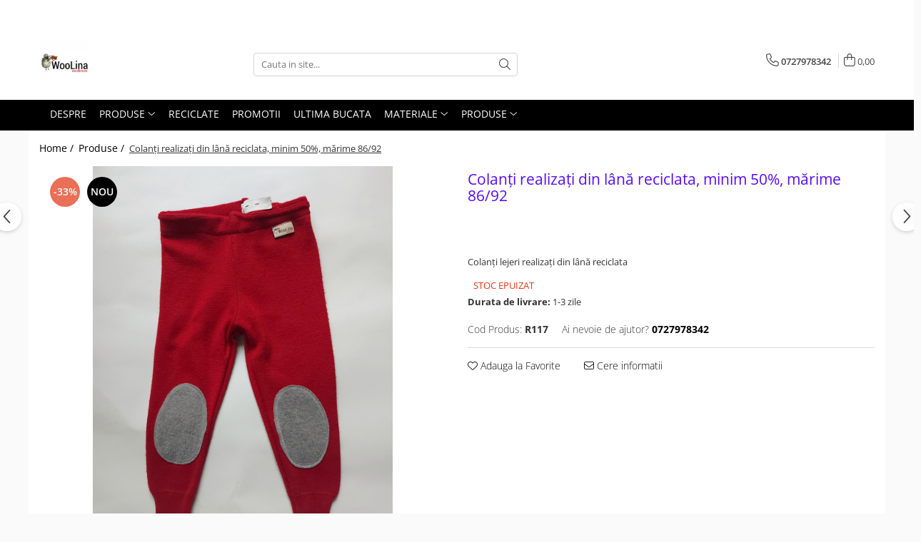

--- FILE ---
content_type: text/html; charset=UTF-8
request_url: https://www.woolina.com/produse-1/colan%C8%9Bi-realiza%C8%9Bi-din-l%C3%A2n%C4%83-reciclata-minim-50-m%C4%83rime-86-92-2.html
body_size: 31631
content:
<!DOCTYPE html>

<html lang="ro-ro">

	<head>
		<meta charset="UTF-8">

		<script src="https://gomagcdn.ro/themes/fashion/js/lazysizes.min.js?v=10221307-4.243" async=""></script>

		<script>
			function g_js(callbk){typeof callbk === 'function' ? window.addEventListener("DOMContentLoaded", callbk, false) : false;}
		</script>

		
		<style>
			/*body.loading{overflow:hidden;}
			body.loading #wrapper{opacity: 0;visibility: hidden;}
			body #wrapper{opacity: 1;visibility: visible;transition:all .1s ease-out;}*/

			.main-header .main-menu{min-height:43px;}
			.-g-hide{visibility:hidden;opacity:0;}

					</style>
		
		<link rel="preconnect" href="https://gomagcdn.ro"><link rel="dns-prefetch" href="https://fonts.googleapis.com" /><link rel="dns-prefetch" href="https://fonts.gstatic.com" /><link rel="dns-prefetch" href="https://connect.facebook.net" /><link rel="dns-prefetch" href="https://www.facebook.com" /><link rel="dns-prefetch" href="https://www.google-analytics.com" />

					<link rel="preload" as="image" href="https://gomagcdn.ro/domains/woolina.com/files/product/large/colanti-realizati-din-lana-reciclata-minim-50-marime-80-86-814367.jpg"   >
		
		<link rel="preload" href="https://gomagcdn.ro/themes/fashion/js/plugins.js?v=10221307-4.243" as="script">

		
					<link rel="preload" href="https://www.woolina.com/theme/default.js?v=41612797652" as="script">
				
		<link rel="preload" href="https://gomagcdn.ro/themes/fashion/js/dev.js?v=10221307-4.243" as="script">

		
					<link rel="stylesheet" href="https://gomagcdn.ro/themes/fashion/css/main-min.css?v=10221307-4.243-1" data-values='{"blockScripts": "1"}'>
		
					<link rel="stylesheet" href="https://www.woolina.com/theme/default.css?v=41612797652">
		
						<link rel="stylesheet" href="https://gomagcdn.ro/themes/fashion/css/dev-style.css?v=10221307-4.243-1">
		
		
		
		<link rel="alternate" hreflang="x-default" href="https://www.woolina.com/produse-1/colanți-realizați-din-lână-reciclata-minim-50-mărime-86-92-2.html">
							
		<meta name="expires" content="never">
		<meta name="revisit-after" content="1 days">
					<meta name="author" content="Gomag">
				<title>Colanți lână reciclata, minim 50% lână</title>


					<meta name="robots" content="index,follow" />
						
		<meta name="description" content="Colanți copii lână reciclata, minim 50% lână">
		<meta class="viewport" name="viewport" content="width=device-width, initial-scale=1.0, user-scalable=no">
							<meta property="og:description" content="Colanți lejeri realizați din lână reciclata"/>
							<meta property="og:image" content="https://gomagcdn.ro/domains/woolina.com/files/product/large/colanti-realizati-din-lana-reciclata-minim-50-marime-80-86-814367.jpg"/>
															<link rel="canonical" href="https://www.woolina.com/produse-1/colanți-realizați-din-lână-reciclata-minim-50-mărime-86-92-2.html" />
			<meta property="og:url" content="https://www.woolina.com/produse-1/colanți-realizați-din-lână-reciclata-minim-50-mărime-86-92-2.html"/>
						
		<meta name="distribution" content="Global">
		<meta name="owner" content="www.woolina.com">
		<meta name="publisher" content="www.woolina.com">
		<meta name="rating" content="General">
		<meta name="copyright" content="Copyright www.woolina.com 2026. All rights reserved">
		<link rel="search" href="https://www.woolina.com/opensearch.ro.xml" type="application/opensearchdescription+xml" title="Cautare"/>

		
							<script src="https://gomagcdn.ro/themes/fashion/js/jquery-2.1.4.min.js"></script>
			<script defer src="https://gomagcdn.ro/themes/fashion/js/jquery.autocomplete.js?v=20181023"></script>
			<script src="https://gomagcdn.ro/themes/fashion/js/gomag.config.js?v=10221307-4.243"></script>
			<script src="https://gomagcdn.ro/themes/fashion/js/gomag.js?v=10221307-4.243"></script>
		
													<script>
	(function(i,s,o,g,r,a,m){i['GoogleAnalyticsObject']=r;i[r]=i[r]||function(){
	(i[r].q=i[r].q||[]).push(arguments)},i[r].l=1*new Date();a=s.createElement(o),
	m=s.getElementsByTagName(o)[0];a.async=1;a.src=g;m.parentNode.insertBefore(a,m)
	})(window,document,'script','//www.google-analytics.com/analytics.js','ga');
	ga('create', 'UA-213531096-1', 'auto');  // Replace with your property ID.

	ga('require', 'ec');
</script>
<script>
	$.Gomag.bind('Product/Add/To/Cart/After/Listing', function gaProductAddToCartL(event, data){
		if(data.product !== undefined){

			var gaProduct = false;

			if(typeof(gaProducts) != 'undefined' && gaProducts[data.product.id] != undefined)
			{
				var gaProduct = gaProducts[data.product.id];
			}
			if(gaProduct == false)
			{
				gaProduct = {};
				gaProduct.id =  data.product.id ;
				gaProduct.name =  data.product.sku ;
				gaProduct.category = data.product.category;
				gaProduct.brand = data.product.brand;

				var variant = [];
				if(data.product.versions && data.product.versions != undefined && data.product.versions[data.product.id] != undefined && data.product.versions[data.product.id]['attributes'] != undefined && data.product.versions[data.product.id]['attributes'])
				{

					$.each(data.product.versions[data.product.id]['attributes'], function(i, v){
						variant.push(v.value);
					})
				}


				gaProduct.variant = variant.join(',');
			}

			gaProduct.price = data.product.price;
			gaProduct.quantity = data.product.productQuantity;

			ga('ec:addProduct', gaProduct);
			ga('ec:setAction', 'add');
			ga('send', 'event', 'UX', 'click', 'add to cart');     // Send data using an event.

			window.dataLayer = window.dataLayer || [];
			dataLayer.push({
				'event': 'addToCart',
				'ecommerce': {
					'add': {
					  'products': [gaProduct]
					}
				}
			});

        }
	})
	$.Gomag.bind('Product/Add/To/Cart/After/Details', function gaProductAddToCartD(event, data){

		if(data.product !== undefined){

			var gaProduct = false;
			if(
				typeof(gaProducts) != 'undefined'
				&&
				gaProducts[data.product.id] != undefined
			)
			{
				var gaProduct = gaProducts[data.product.id];
			}
			if(gaProduct == false)
			{

				gaProduct = {};
				gaProduct.id =  data.product.id ;
				gaProduct.name =   data.product.sku ;
				gaProduct.category = data.product.category;
				gaProduct.brand = data.product.brand;
				var variant = [];
				if(data.product.versions && data.product.versions != undefined && data.product.versions[data.product.id] != undefined && data.product.versions[data.product.id]['attributes'] != undefined && data.product.versions[data.product.id]['attributes'])
				{

					$.each(data.product.versions[data.product.id]['attributes'], function(i, v){
						variant.push(v.value);
					})
				}


				gaProduct.variant = variant.join(',');
				gaProduct.price = data.product.price;

			}
			gaProduct.quantity = data.product.productQuantity;

			ga('ec:addProduct', gaProduct);
			ga('ec:setAction', 'add');
			ga('send', 'event', 'UX', 'click', 'add to cart');     // Send data using an event.

			window.dataLayer = window.dataLayer || [];
			dataLayer.push({
			  'event': 'addToCart',
			  'ecommerce': {
				'add': {
				  'products': [gaProduct]
				}
			  }
			});
        }

	})
	 $.Gomag.bind('Product/Remove/From/Cart', function gaProductRemovedFromCart(event, data){
		var envData = $.Gomag.getEnvData();
		var products = envData.products;

		if(data.data.product !== undefined && products[data.data.product] !== undefined){


			var dataProduct = products[data.data.product];
			gaProduct = {};
			gaProduct.id =  dataProduct.id ;

			gaProduct.name =   dataProduct.sku ;
			gaProduct.category = dataProduct.category;
			gaProduct.brand = dataProduct.brand;
			gaProduct.price = dataProduct.price;

			var variant = [];
			if(dataProduct['version'] != undefined && dataProduct['version'])
			{

				$.each(dataProduct['version'], function(i, v){
					variant.push(v.value);
				})
			}


			gaProduct.variant = variant.join(',');
			gaProduct.quantity = data.data.quantity;
			ga('ec:addProduct', gaProduct);
			ga('ec:setAction', 'remove');
			ga('send', 'event', 'UX', 'click', 'remove from cart');
			window.dataLayer = window.dataLayer || [];
			dataLayer.push({
				  'event': 'removeFromCart',
				  'ecommerce': {
					'remove': {                               // 'remove' actionFieldObject measures.
					  'products': [gaProduct]
					}
				  }
				});
        }

	});

	 $.Gomag.bind('Cart/Quantity/Update', function gaCartQuantityUpdate(event, data){
		var envData = $.Gomag.getEnvData();
		var products = envData.products;
		if(!data.data.finalQuantity || !data.data.initialQuantity)
		{
			return false;
		}
		var dataProduct = products[data.data.product];
		gaProduct = {};
		gaProduct.id =  dataProduct.id ;
		gaProduct.name =   dataProduct.sku ;
		gaProduct.category = dataProduct.category;
		gaProduct.brand = dataProduct.brand;
		gaProduct.price = dataProduct.price;
		var variant = [];
		if(dataProduct['version'] != undefined && dataProduct['version'])
		{

			$.each(dataProduct['version'], function(i, v){
				variant.push(v.value);
			})
		}
		gaProduct.variant = variant.join(',');
		var type = 'addToCart';

		if(parseFloat(data.data.initialQuantity) > parseFloat(data.data.finalQuantity))
		{
			var quantity = parseFloat(data.data.initialQuantity) - parseFloat(data.data.finalQuantity);
			gaProduct.quantity = quantity;

			ga('ec:addProduct', gaProduct);
			ga('ec:setAction', 'remove');
			ga('send', 'event', 'UX', 'click', 'remove from cart');
			window.dataLayer = window.dataLayer || [];
			dataLayer.push({
				  'event': 'removeFromCart',
				  'ecommerce': {
					'remove': {                               // 'remove' actionFieldObject measures.
					  'products': [gaProduct]
					}
				  }
				});
		}
		else if(parseFloat(data.data.initialQuantity) < parseFloat(data.data.finalQuantity))
		{
			var quantity = parseFloat(data.data.finalQuantity) - parseFloat(data.data.initialQuantity);
			gaProduct.quantity = quantity;

			ga('ec:addProduct', gaProduct);
			ga('ec:setAction', 'add');
			ga('send', 'event', 'UX', 'click', 'add to cart');     // Send data using an event.

			window.dataLayer = window.dataLayer || [];
			dataLayer.push({
			  'event': 'addToCart',
			  'ecommerce': {
				'add': {
				  'products': [gaProduct]
				}
			  }
			});
		}

	});
$.Gomag.bind('Product/Box/Click', function enhancedAnalytics(queue){
		$.Gomag.asyncClickBlock(queue);
		if(
			typeof(gaProducts) != 'undefined'
			&&
			gaProducts[queue.data.product] != undefined
		)
		{
			var clickProduct = gaProducts[queue.data.product];
		}
		else
		{
			var clickProduct = {};
			var productId = queue.data.product;

			var envData = $.Gomag.getEnvData();
			var products = envData.products;

			if(products[productId] !== undefined){

				var dataProduct = products[productId];

				clickProduct.list = 'homepage';
				clickProduct.position = '0';
				clickProduct.name =  dataProduct.sku ;
				clickProduct.id = dataProduct.id;
				clickProduct.price = dataProduct.price;
				clickProduct.brand = dataProduct.brand;
				clickProduct.category = dataProduct.category;
				clickProduct.variant = '';
			}
		}
		window.dataLayer = window.dataLayer || [];

		dataLayer.push({
			'event': 'productClick',
			'ecommerce': {
			  'click': {
				'actionField': {'list': 'Search'},      // Optional list property.
				'products': [clickProduct]
			   }
			 },
			 'eventCallback': function() {
			   return false;
			 }
		  });

		ga('ec:addProduct', clickProduct);
		ga('ec:setAction', 'click', {list: 'Search'});

		  // Send click with an event, then send user to product page.
		  ga('send', 'event', 'UX', 'click', 'Results', {
			useBeacon: true,
			hitCallback: function() {
				$.Gomag.asyncClickComplete(queue);
			},
			hitCallbackFail: function()
			{
				$.Gomag.asyncClickComplete(queue);
			}
		  });
		setTimeout(function(){ $.Gomag.asyncClickComplete(queue);}, 200);
	});
</script>
<script>
function gmsc(name, value)
{
	if(value != undefined && value)
	{
		var expires = new Date();
		expires.setTime(expires.getTime() + parseInt(3600*24*1000*90));
		document.cookie = encodeURIComponent(name) + "=" + encodeURIComponent(value) + '; expires='+ expires.toUTCString() + "; path=/";
	}
}
let gmqs = window.location.search;
let gmup = new URLSearchParams(gmqs);
gmsc('g_sc', gmup.get('shop_campaign'));
gmsc('shop_utm_campaign', gmup.get('utm_campaign'));
gmsc('shop_utm_medium', gmup.get('utm_medium'));
gmsc('shop_utm_source', gmup.get('utm_source'));
</script>					
		
	</head>

	<body class="" style="">

		<script >
			function _addCss(url, attribute, value, loaded){
				var _s = document.createElement('link');
				_s.rel = 'stylesheet';
				_s.href = url;
				_s.type = 'text/css';
				if(attribute)
				{
					_s.setAttribute(attribute, value)
				}
				if(loaded){
					_s.onload = function(){
						var dom = document.getElementsByTagName('body')[0];
						//dom.classList.remove('loading');
					}
				}
				var _st = document.getElementsByTagName('link')[0];
				_st.parentNode.insertBefore(_s, _st);
			}
			//_addCss('https://fonts.googleapis.com/css2?family=Open+Sans:ital,wght@0,300;0,400;0,600;0,700;1,300;1,400&display=swap');
			_addCss('https://gomagcdn.ro/themes/_fonts/Open-Sans.css');

		</script>
		<script>
				/*setTimeout(
				  function()
				  {
				   document.getElementsByTagName('body')[0].classList.remove('loading');
				  }, 1000);*/
		</script>
							
					<div id="fb-root"></div>
						<script >
			window.fbAsyncInit = function() {
			FB.init({
			appId : 'WooLina.ro/',
			autoLogAppEvents : true,
			xfbml : true,
			version : 'v12.0'
			});
			};
			</script>
			<script async defer crossorigin="anonymous" src="https://connect.facebook.net/ro_RO/sdk.js"></script>
					
		<div id="wrapper">
			<!-- BLOCK:77f5bfa523a9a33031430711bb49fa3c start -->
<div id="_cartSummary" class="hide"></div>

<script >
	$(document).ready(function() {

		$(document).on('keypress', '.-g-input-loader', function(){
			$(this).addClass('-g-input-loading');
		})

		$.Gomag.bind('Product/Add/To/Cart/After', function(eventResponse, properties)
		{
									var data = JSON.parse(properties.data);
			$('.q-cart').html(data.quantity);
			if(parseFloat(data.quantity) > 0)
			{
				$('.q-cart').removeClass('hide');
			}
			else
			{
				$('.q-cart').addClass('hide');
			}
			$('.cartPrice').html(data.subtotal + ' ' + data.currency);
			$('.cartProductCount').html(data.quantity);


		})
		$('#_cartSummary').on('updateCart', function(event, cart) {
			var t = $(this);

			$.get('https://www.woolina.com/cart-update', {
				cart: cart
			}, function(data) {

				$('.q-cart').html(data.quantity);
				if(parseFloat(data.quantity) > 0)
				{
					$('.q-cart').removeClass('hide');
				}
				else
				{
					$('.q-cart').addClass('hide');
				}
				$('.cartPrice').html(data.subtotal + ' ' + data.currency);
				$('.cartProductCount').html(data.quantity);
			}, 'json');
			window.ga = window.ga || function() {
				(ga.q = ga.q || []).push(arguments)
			};
			ga('send', 'event', 'Buton', 'Click', 'Adauga_Cos');
		});

		if(window.gtag_report_conversion) {
			$(document).on("click", 'li.phone-m', function() {
				var phoneNo = $('li.phone-m').children( "a").attr('href');
				gtag_report_conversion(phoneNo);
			});

		}

	});
</script>



<header class="main-header container-bg clearfix" data-block="headerBlock">
	<div class="discount-tape container-h full -g-hide" id="_gomagHellobar">
<style>
.discount-tape{position: relative;width:100%;padding:0;text-align:center;font-size:14px;overflow: hidden;z-index:99;}
.discount-tape a{color: #1a05ff;}
.Gomag-HelloBar{padding:10px;}
@media screen and (max-width: 767px){.discount-tape{font-size:13px;}}
</style>
<div class="Gomag-HelloBar" style="background: #ffe1ff;color: #1a05ff;">
	
		Pentru orice informație suplimentară, ne puteți contacta cu încredere la 0727.978.342 telefonic sau pe whatsupp 😀
			
	</div>
<div class="clear"></div>
</div>

		
	<div class="top-head-bg container-h full">

		<div class="top-head container-h">
			<div class="row">
				<div class="col-md-3 col-sm-3 col-xs-5 logo-h">
					
	<a href="https://www.woolina.com" id="logo" data-pageId="2">
		<img src="https://gomagcdn.ro/domains/woolina/files/company/logo-patrat-4547599971.png" fetchpriority="high" class="img-responsive" alt="WooLina" title="WooLina" width="200" height="50" style="width:auto;">
	</a>
				</div>
				<div class="col-md-4 col-sm-4 col-xs-7 main search-form-box">
					
<form name="search-form" class="search-form" action="https://www.woolina.com/produse" id="_searchFormMainHeader">

	<input id="_autocompleteSearchMainHeader" name="c" class="input-placeholder -g-input-loader" type="text" placeholder="Cauta in site..." aria-label="Search"  value="">
	<button id="_doSearch" class="search-button" aria-hidden="true">
		<i class="fa fa-search" aria-hidden="true"></i>
	</button>

				<script >
			$(document).ready(function() {

				$('#_autocompleteSearchMainHeader').autocomplete({
					serviceUrl: 'https://www.woolina.com/autocomplete',
					minChars: 2,
					deferRequestBy: 700,
					appendTo: '#_searchFormMainHeader',
					width: parseInt($('#_doSearch').offset().left) - parseInt($('#_autocompleteSearchMainHeader').offset().left),
					formatResult: function(suggestion, currentValue) {
						return suggestion.value;
					},
					onSelect: function(suggestion) {
						$(this).val(suggestion.data);
					},
					onSearchComplete: function(suggestion) {
						$(this).removeClass('-g-input-loading');
					}
				});
				$(document).on('click', '#_doSearch', function(e){
					e.preventDefault();
					if($('#_autocompleteSearchMainHeader').val() != '')
					{
						$('#_searchFormMainHeader').submit();
					}
				})
			});
		</script>
	

</form>
				</div>
				<div class="col-md-5 col-sm-5 acount-section">
					
<ul>
	<li class="search-m hide">
		<a href="#" class="-g-no-url" aria-label="Cauta in site..." data-pageId="">
			<i class="fa fa-search search-open" aria-hidden="true"></i>
			<i style="display:none" class="fa fa-times search-close" aria-hidden="true"></i>
		</a>
	</li>
	<li class="-g-user-icon -g-user-icon-empty">
			
	</li>
	
				<li class="contact-header">
			<a href="tel:0727978342" aria-label="Contacteaza-ne" data-pageId="3">
				<i class="fa fa-phone" aria-hidden="true"></i>
								<span>0727978342</span>
			</a>
		</li>
			<li class="wishlist-header hide">
		<a href="https://www.woolina.com/wishlist" aria-label="Wishlist" data-pageId="28">
			<span class="-g-wishlist-product-count -g-hide"></span>
			<i class="fa fa-heart-o" aria-hidden="true"></i>
			<span class="">Favorite</span>
		</a>
	</li>
	<li class="cart-header-btn cart">
		<a class="cart-drop _showCartHeader" href="https://www.woolina.com/cos-de-cumparaturi" aria-label="Cos de cumparaturi">
			<span class="q-cart hide">0</span>
			<i class="fa fa-shopping-bag" aria-hidden="true"></i>
			<span class="count cartPrice">0,00
				
			</span>
		</a>
					<div class="cart-dd  _cartShow cart-closed"></div>
			</li>

	</ul>

	<script>
		$(document).ready(function() {
			//Cart
							$('.cart').mouseenter(function() {
					$.Gomag.showCartSummary('div._cartShow');
				}).mouseleave(function() {
					$.Gomag.hideCartSummary('div._cartShow');
					$('div._cartShow').removeClass('cart-open');
				});
						$(document).on('click', '.dropdown-toggle', function() {
				window.location = $(this).attr('href');
			})
		})
	</script>

				</div>
			</div>
		</div>
	</div>


<div id="navigation">
	<nav id="main-menu" class="main-menu container-h full clearfix">
		<a href="#" class="menu-trg -g-no-url" title="Produse">
			<span>&nbsp;</span>
		</a>
		
<div class="container-h nav-menu-hh clearfix">

	<!-- BASE MENU -->
	<ul class="
			nav-menu base-menu container-h
			
			
		">

		

			
		<li class="menu-drop __GomagMM ">
								<a
						href="https://www.woolina.com/despre-noi"
						class="    "
						rel="  "
						
						title="Despre"
						data-Gomag=''
						data-block-name="mainMenuD0"  data-block="mainMenuD" data-pageId= "11">
												<span class="list">Despre</span>
					</a>
				
		</li>
		
		<li class="menu-drop __GomagMM ">
							<a
					href="https://www.woolina.com/produse-1"
					class="  "
					rel="  "
					
					title="Produse"
					data-Gomag=''
					data-block-name="mainMenuD0"
					data-pageId= "1"
					data-block="mainMenuD">
											<span class="list">Produse</span>
						<i class="fa fa-angle-down"></i>
				</a>

									<div class="menu-dd">
										<ul class="drop-list clearfix w100">
																																						<li class="fl">
										<div class="col">
											<p class="title">
												<a
												href="https://www.woolina.com/pantaloni"
												class="title    "
												rel="  "
												
												title="Pantaloni/colanti"
												data-Gomag=''
												data-block-name="mainMenuD1"
												data-block="mainMenuD"
												data-pageId= "80"
												>
																										Pantaloni/colanti
												</a>
											</p>
																						
										</div>
									</li>
																																<li class="fl">
										<div class="col">
											<p class="title">
												<a
												href="https://www.woolina.com/bluze"
												class="title    "
												rel="  "
												
												title="Bluze/tricouri/maieuri"
												data-Gomag=''
												data-block-name="mainMenuD1"
												data-block="mainMenuD"
												data-pageId= "80"
												>
																										Bluze/tricouri/maieuri
												</a>
											</p>
																						
										</div>
									</li>
																																<li class="fl">
										<div class="col">
											<p class="title">
												<a
												href="https://www.woolina.com/rochii"
												class="title    "
												rel="  "
												
												title="Rochii/fuste"
												data-Gomag=''
												data-block-name="mainMenuD1"
												data-block="mainMenuD"
												data-pageId= "80"
												>
																										Rochii/fuste
												</a>
											</p>
																						
										</div>
									</li>
																																<li class="fl">
										<div class="col">
											<p class="title">
												<a
												href="https://www.woolina.com/overall"
												class="title    "
												rel="  "
												
												title="Overall"
												data-Gomag=''
												data-block-name="mainMenuD1"
												data-block="mainMenuD"
												data-pageId= "80"
												>
																										Overall
												</a>
											</p>
																						
										</div>
									</li>
																																<li class="fl">
										<div class="col">
											<p class="title">
												<a
												href="https://www.woolina.com/set-botez"
												class="title    "
												rel="  "
												
												title="Set botez"
												data-Gomag=''
												data-block-name="mainMenuD1"
												data-block="mainMenuD"
												data-pageId= "80"
												>
																										Set botez
												</a>
											</p>
																						
										</div>
									</li>
																																<li class="fl">
										<div class="col">
											<p class="title">
												<a
												href="https://www.woolina.com/jachete"
												class="title    "
												rel="  "
												
												title="Jachete/cardigane/hanorace/veste"
												data-Gomag=''
												data-block-name="mainMenuD1"
												data-block="mainMenuD"
												data-pageId= "80"
												>
																										Jachete/cardigane/hanorace/veste
												</a>
											</p>
																						
										</div>
									</li>
																																<li class="fl">
										<div class="col">
											<p class="title">
												<a
												href="https://www.woolina.com/palarii-de-soare"
												class="title    "
												rel="  "
												
												title="Palarii de soare"
												data-Gomag=''
												data-block-name="mainMenuD1"
												data-block="mainMenuD"
												data-pageId= "80"
												>
																										Palarii de soare
												</a>
											</p>
																						
										</div>
									</li>
																																<li class="fl">
										<div class="col">
											<p class="title">
												<a
												href="https://www.woolina.com/salopete"
												class="title    "
												rel="  "
												
												title="Salopete"
												data-Gomag=''
												data-block-name="mainMenuD1"
												data-block="mainMenuD"
												data-pageId= "80"
												>
																										Salopete
												</a>
											</p>
																						
										</div>
									</li>
																																<li class="fl">
										<div class="col">
											<p class="title">
												<a
												href="https://www.woolina.com/pijamale"
												class="title    "
												rel="  "
												
												title="Pijamale"
												data-Gomag=''
												data-block-name="mainMenuD1"
												data-block="mainMenuD"
												data-pageId= "80"
												>
																										Pijamale
												</a>
											</p>
																						
										</div>
									</li>
																																<li class="fl">
										<div class="col">
											<p class="title">
												<a
												href="https://www.woolina.com/set-bluza-colant"
												class="title    "
												rel="  "
												
												title="2 piese"
												data-Gomag=''
												data-block-name="mainMenuD1"
												data-block="mainMenuD"
												data-pageId= "80"
												>
																										2 piese
												</a>
											</p>
																						
										</div>
									</li>
																																<li class="fl">
										<div class="col">
											<p class="title">
												<a
												href="https://www.woolina.com/esarfe-gulere-cagule-saci"
												class="title    "
												rel="  "
												
												title="Esarfe/gulere/cagule/saci"
												data-Gomag=''
												data-block-name="mainMenuD1"
												data-block="mainMenuD"
												data-pageId= "80"
												>
																										Esarfe/gulere/cagule/saci
												</a>
											</p>
																						
										</div>
									</li>
																																<li class="fl">
										<div class="col">
											<p class="title">
												<a
												href="https://www.woolina.com/www-woolina-com-sosete"
												class="title    "
												rel="  "
												
												title="Șosete/dresuri"
												data-Gomag=''
												data-block-name="mainMenuD1"
												data-block="mainMenuD"
												data-pageId= "80"
												>
																										Șosete/dresuri
												</a>
											</p>
																						
										</div>
									</li>
																																<li class="fl">
										<div class="col">
											<p class="title">
												<a
												href="https://www.woolina.com/lenjerie-intima-45"
												class="title    "
												rel="  "
												
												title="Lenjerie intima"
												data-Gomag=''
												data-block-name="mainMenuD1"
												data-block="mainMenuD"
												data-pageId= "80"
												>
																										Lenjerie intima
												</a>
											</p>
																						
										</div>
									</li>
																																<li class="fl">
										<div class="col">
											<p class="title">
												<a
												href="https://www.woolina.com/lenjerie-intima-46"
												class="title    "
												rel="  "
												
												title="Lenjerie intima"
												data-Gomag=''
												data-block-name="mainMenuD1"
												data-block="mainMenuD"
												data-pageId= "80"
												>
																										Lenjerie intima
												</a>
											</p>
																						
										</div>
									</li>
																													</ul>
																	</div>
									
		</li>
		
		<li class="menu-drop __GomagMM ">
								<a
						href="https://www.woolina.com/produse-reciclate"
						class="    "
						rel="  "
						
						title="Reciclate"
						data-Gomag=''
						data-block-name="mainMenuD0"  data-block="mainMenuD" data-pageId= "2">
												<span class="list">Reciclate</span>
					</a>
				
		</li>
		
		<li class="menu-drop __GomagMM ">
								<a
						href="https://www.woolina.com/promotii"
						class="    "
						rel="  "
						
						title="Promotii"
						data-Gomag=''
						data-block-name="mainMenuD0"  data-block="mainMenuD" data-pageId= "13">
												<span class="list">Promotii</span>
					</a>
				
		</li>
		
		<li class="menu-drop __GomagMM ">
								<a
						href="https://www.woolina.com/ultima-bucata"
						class="    "
						rel="  "
						
						title="Ultima bucata"
						data-Gomag=''
						data-block-name="mainMenuD0"  data-block="mainMenuD" data-pageId= "30">
												<span class="list">Ultima bucata</span>
					</a>
				
		</li>
		
		<li class="menu-drop __GomagMM ">
							<a
					href="#"
					class="  -g-no-url "
					rel="  "
					
					title="Materiale"
					data-Gomag=''
					data-block-name="mainMenuD0"
					data-pageId= "80"
					data-block="mainMenuD">
											<span class="list">Materiale</span>
						<i class="fa fa-angle-down"></i>
				</a>

									<div class="menu-dd">
										<ul class="drop-list clearfix w100">
																																						<li class="fl">
										<div class="col">
											<p class="title">
												<a
												href="https://www.woolina.com/in"
												class="title    "
												rel="  "
												
												title="IN"
												data-Gomag=''
												data-block-name="mainMenuD1"
												data-block="mainMenuD"
												data-pageId= "80"
												>
																										IN
												</a>
											</p>
																						
										</div>
									</li>
																																<li class="fl">
										<div class="col">
											<p class="title">
												<a
												href="https://www.woolina.com/lana-merinos-amestec"
												class="title    "
												rel="  "
												
												title="Lână merinos 100% & amestec"
												data-Gomag=''
												data-block-name="mainMenuD1"
												data-block="mainMenuD"
												data-pageId= "80"
												>
																										Lână merinos 100% &amp; amestec
												</a>
											</p>
																						
										</div>
									</li>
																																<li class="fl">
										<div class="col">
											<p class="title">
												<a
												href="https://www.woolina.com/lana-fiarta"
												class="title    "
												rel="  "
												
												title="Lana fiarta"
												data-Gomag=''
												data-block-name="mainMenuD1"
												data-block="mainMenuD"
												data-pageId= "80"
												>
																										Lana fiarta
												</a>
											</p>
																						
										</div>
									</li>
																																<li class="fl">
										<div class="col">
											<p class="title">
												<a
												href="https://www.woolina.com/muselina"
												class="title    "
												rel="  "
												
												title="Muselina"
												data-Gomag=''
												data-block-name="mainMenuD1"
												data-block="mainMenuD"
												data-pageId= "80"
												>
																										Muselina
												</a>
											</p>
																						
										</div>
									</li>
																																<li class="fl">
										<div class="col">
											<p class="title">
												<a
												href="https://www.woolina.com/bumbac-organic-9"
												class="title    "
												rel="  "
												
												title="Bumbac organic"
												data-Gomag=''
												data-block-name="mainMenuD1"
												data-block="mainMenuD"
												data-pageId= "80"
												>
																										Bumbac organic
												</a>
											</p>
																						
										</div>
									</li>
																																<li class="fl">
										<div class="col">
											<p class="title">
												<a
												href="https://www.woolina.com/bambus"
												class="title    "
												rel="  "
												
												title="Bambus"
												data-Gomag=''
												data-block-name="mainMenuD1"
												data-block="mainMenuD"
												data-pageId= "80"
												>
																										Bambus
												</a>
											</p>
																						
										</div>
									</li>
																																<li class="fl">
										<div class="col">
											<p class="title">
												<a
												href="https://www.woolina.com/softshell"
												class="title    "
												rel="  "
												
												title="Softshell"
												data-Gomag=''
												data-block-name="mainMenuD1"
												data-block="mainMenuD"
												data-pageId= "80"
												>
																										Softshell
												</a>
											</p>
																						
										</div>
									</li>
																													</ul>
																	</div>
									
		</li>
		
		<li class="menu-drop __GomagMM ">
							<a
					href="https://www.woolina.com/produse-1"
					class="  "
					rel="  "
					
					title="Produse"
					data-Gomag=''
					data-block-name="mainMenuD0"
					data-pageId= "1"
					data-block="mainMenuD">
											<span class="list">Produse</span>
						<i class="fa fa-angle-down"></i>
				</a>

									<div class="menu-dd">
										<ul class="drop-list clearfix w100">
																																						<li class="fl">
										<div class="col">
											<p class="title">
												<a
												href="https://www.woolina.com/produse-1"
												class="title    "
												rel="  "
												
												title="Produse"
												data-Gomag=''
												data-block-name="mainMenuD1"
												data-block="mainMenuD"
												data-pageId= "1"
												>
																										Produse
												</a>
											</p>
																																															<a
														href="https://www.woolina.com/produse-1"
														rel="  "
														
														title="SIGO"
														class="    "
														data-Gomag=''
														data-block-name="mainMenuD2"
														data-block="mainMenuD"
														data-pageId=""
													>
																												<i class="fa fa-angle-right"></i>
														<span>SIGO</span>
													</a>
																							
										</div>
									</li>
																													</ul>
																	</div>
									
		</li>
						
		


		
	</ul> <!-- end of BASE MENU -->

</div>		<ul class="mobile-icon fr">

							<li class="phone-m">
					<a href="tel:0727978342" title="Contacteaza-ne">
												<i class="fa fa-phone" aria-hidden="true"></i>
					</a>
				</li>
									<li class="user-m -g-user-icon -g-user-icon-empty">
			</li>
			<li class="wishlist-header-m hide">
				<a href="https://www.woolina.com/wishlist">
					<span class="-g-wishlist-product-count"></span>
					<i class="fa fa-heart-o" aria-hidden="true"></i>

				</a>
			</li>
			<li class="cart-m">
				<a href="https://www.woolina.com/cos-de-cumparaturi">
					<span class="q-cart hide">0</span>
					<i class="fa fa-shopping-bag" aria-hidden="true"></i>
				</a>
			</li>
			<li class="search-m">
				<a href="#" class="-g-no-url" aria-label="Cauta in site...">
					<i class="fa fa-search search-open" aria-hidden="true"></i>
					<i style="display:none" class="fa fa-times search-close" aria-hidden="true"></i>
				</a>
			</li>
					</ul>
	</nav>
	<!-- end main-nav -->

	<div style="display:none" class="search-form-box search-toggle">
		<form name="search-form" class="search-form" action="https://www.woolina.com/produse" id="_searchFormMobileToggle">
			<input id="_autocompleteSearchMobileToggle" name="c" class="input-placeholder -g-input-loader" type="text" autofocus="autofocus" value="" placeholder="Cauta in site..." aria-label="Search">
			<button id="_doSearchMobile" class="search-button" aria-hidden="true">
				<i class="fa fa-search" aria-hidden="true"></i>
			</button>

										<script >
					$(document).ready(function() {
						$('#_autocompleteSearchMobileToggle').autocomplete({
							serviceUrl: 'https://www.woolina.com/autocomplete',
							minChars: 2,
							deferRequestBy: 700,
							appendTo: '#_searchFormMobileToggle',
							width: parseInt($('#_doSearchMobile').offset().left) - parseInt($('#_autocompleteSearchMobileToggle').offset().left),
							formatResult: function(suggestion, currentValue) {
								return suggestion.value;
							},
							onSelect: function(suggestion) {
								$(this).val(suggestion.data);
							},
							onSearchComplete: function(suggestion) {
								$(this).removeClass('-g-input-loading');
							}
						});

						$(document).on('click', '#_doSearchMobile', function(e){
							e.preventDefault();
							if($('#_autocompleteSearchMobileToggle').val() != '')
							{
								$('#_searchFormMobileToggle').submit();
							}
						})
					});
				</script>
			
		</form>
	</div>
</div>

</header>
<!-- end main-header --><!-- BLOCK:77f5bfa523a9a33031430711bb49fa3c end -->
			
<script >
	$.Gomag.bind('Product/Add/To/Cart/Validate', function(response, isValid)
	{
		$($GomagConfig.versionAttributesName).removeClass('versionAttributeError');

		if($($GomagConfig.versionAttributesSelectSelector).length && !$($GomagConfig.versionAttributesSelectSelector).val())
		{

			if ($($GomagConfig.versionAttributesHolder).position().top < jQuery(window).scrollTop()){
				//scroll up
				 $([document.documentElement, document.body]).animate({
					scrollTop: $($GomagConfig.versionAttributesHolder).offset().top - 55
				}, 1000, function() {
					$($GomagConfig.versionAttributesName).addClass('versionAttributeError');
				});
			}
			else if ($($GomagConfig.versionAttributesHolder).position().top + $($GomagConfig.versionAttributesHolder).height() >
				$(window).scrollTop() + (
					window.innerHeight || document.documentElement.clientHeight
				)) {
				//scroll down
				$('html,body').animate({
					scrollTop: $($GomagConfig.versionAttributesHolder).position().top - (window.innerHeight || document.documentElement.clientHeight) + $($GomagConfig.versionAttributesHolder).height() -55 }, 1000, function() {
					$($GomagConfig.versionAttributesName).addClass('versionAttributeError');
				}
				);
			}
			else{
				$($GomagConfig.versionAttributesName).addClass('versionAttributeError');
			}

			isValid.noError = false;
		}
		if($($GomagConfig.versionAttributesSelector).length && !$('.'+$GomagConfig.versionAttributesActiveSelectorClass).length)
		{

			if ($($GomagConfig.versionAttributesHolder).position().top < jQuery(window).scrollTop()){
				//scroll up
				 $([document.documentElement, document.body]).animate({
					scrollTop: $($GomagConfig.versionAttributesHolder).offset().top - 55
				}, 1000, function() {
					$($GomagConfig.versionAttributesName).addClass('versionAttributeError');
				});
			}
			else if ($($GomagConfig.versionAttributesHolder).position().top + $($GomagConfig.versionAttributesHolder).height() >
				$(window).scrollTop() + (
					window.innerHeight || document.documentElement.clientHeight
				)) {
				//scroll down
				$('html,body').animate({
					scrollTop: $($GomagConfig.versionAttributesHolder).position().top - (window.innerHeight || document.documentElement.clientHeight) + $($GomagConfig.versionAttributesHolder).height() -55 }, 1000, function() {
					$($GomagConfig.versionAttributesName).addClass('versionAttributeError');
				}
				);
			}
			else{
				$($GomagConfig.versionAttributesName).addClass('versionAttributeError');
			}

			isValid.noError = false;
		}
	});
	$.Gomag.bind('Page/Load', function removeSelectedVersionAttributes(response, settings) {
		/* remove selection for versions */
		if((settings.doNotSelectVersion != undefined && settings.doNotSelectVersion === true) && $($GomagConfig.versionAttributesSelector).length && !settings.reloadPageOnVersionClick) {
			$($GomagConfig.versionAttributesSelector).removeClass($GomagConfig.versionAttributesActiveSelectorClass);
		}

		if((settings.doNotSelectVersion != undefined && settings.doNotSelectVersion === true) && $($GomagConfig.versionAttributesSelectSelector).length) {
			var selected = settings.reloadPageOnVersionClick != undefined && settings.reloadPageOnVersionClick ? '' : 'selected="selected"';

			$($GomagConfig.versionAttributesSelectSelector).prepend('<option value="" ' + selected + '>Selectati</option>');
		}
	});
	$(document).ready(function() {
		function is_touch_device2() {
			return (('ontouchstart' in window) || (navigator.MaxTouchPoints > 0) || (navigator.msMaxTouchPoints > 0));
		};

		
		$.Gomag.bind('Product/Details/After/Ajax/Load', function(e, payload)
		{
			let reinit = payload.reinit;
			let response = payload.response;

			if(reinit){
				$('.thumb-h:not(.horizontal):not(.vertical)').insertBefore('.vertical-slide-img');

				var hasThumb = $('.thumb-sld').length > 0;

				$('.prod-lg-sld:not(.disabled)').slick({
					slidesToShow: 1,
					slidesToScroll: 1,
					//arrows: false,
					fade: true,
					//cssEase: 'linear',
					dots: true,
					infinite: false,
					draggable: false,
					dots: true,
					//adaptiveHeight: true,
					asNavFor: hasThumb ? '.thumb-sld' : null
				/*}).on('afterChange', function(event, slick, currentSlide, nextSlide){
					if($( window ).width() > 800 ){

						$('.zoomContainer').remove();
						$('#img_0').removeData('elevateZoom');
						var source = $('#img_'+currentSlide).attr('data-src');
						var fullImage = $('#img_'+currentSlide).attr('data-full-image');
						$('.swaped-image').attr({
							//src:source,
							"data-zoom-image":fullImage
						});
						$('.zoomWindowContainer div').stop().css("background-image","url("+ fullImage +")");
						$("#img_"+currentSlide).elevateZoom({responsive: true});
					}*/
				});

				if($( window ).width() < 767 ){
					$('.prod-lg-sld.disabled').slick({
						slidesToShow: 1,
						slidesToScroll: 1,
						fade: true,
						dots: true,
						infinite: false,
						draggable: false,
						dots: true,
					});
				}

				$('.prod-lg-sld.slick-slider').slick('resize');

				//PRODUCT THUMB SLD
				if ($('.thumb-h.horizontal').length){
					$('.thumb-sld').slick({
						vertical: false,
						slidesToShow: 6,
						slidesToScroll: 1,
						asNavFor: '.prod-lg-sld',
						dots: false,
						infinite: false,
						//centerMode: true,
						focusOnSelect: true
					});
				} else if ($('.thumb-h').length) {
					$('.thumb-sld').slick({
						vertical: true,
						slidesToShow: 4,
						slidesToScroll: 1,
						asNavFor: '.prod-lg-sld',
						dots: false,
						infinite: false,
						draggable: false,
						swipe: false,
						//adaptiveHeight: true,
						//centerMode: true,
						focusOnSelect: true
					});
				}

				if($.Gomag.isMobile()){
					$($GomagConfig.bannerDesktop).remove()
					$($GomagConfig.bannerMobile).removeClass('hideSlide');
				} else {
					$($GomagConfig.bannerMobile).remove()
					$($GomagConfig.bannerDesktop).removeClass('hideSlide');
				}
			}

			$.Gomag.trigger('Product/Details/After/Ajax/Load/Complete', {'response':response});
		});

		$.Gomag.bind('Product/Details/After/Ajax/Response', function(e, payload)
		{
			let response = payload.response;
			let data = payload.data;
			let reinitSlider = false;

			if (response.title) {
				let $content = $('<div>').html(response.title);
				let title = $($GomagConfig.detailsProductTopHolder).find($GomagConfig.detailsProductTitleHolder).find('.title > span');
				let newTitle = $content.find('.title > span');
				if(title.text().trim().replace(/\s+/g, ' ') != newTitle.text().trim().replace(/\s+/g, ' ')){
					$.Gomag.fadeReplace(title,newTitle);
				}

				let brand = $($GomagConfig.detailsProductTopHolder).find($GomagConfig.detailsProductTitleHolder).find('.brand-detail');
				let newBrand = $content.find('.brand-detail');
				if(brand.text().trim().replace(/\s+/g, ' ') != newBrand.text().trim().replace(/\s+/g, ' ')){
					$.Gomag.fadeReplace(brand,newBrand);
				}

				let review = $($GomagConfig.detailsProductTopHolder).find($GomagConfig.detailsProductTitleHolder).find('.__reviewTitle');
				let newReview = $content.find('.__reviewTitle');
				if(review.text().trim().replace(/\s+/g, ' ') != newReview.text().trim().replace(/\s+/g, ' ')){
					$.Gomag.fadeReplace(review,newReview);
				}
			}

			if (response.images) {
				let $content = $('<div>').html(response.images);
				var imagesHolder = $($GomagConfig.detailsProductTopHolder).find($GomagConfig.detailsProductImagesHolder);
				var images = [];
				imagesHolder.find('img').each(function() {
					var dataSrc = $(this).attr('data-src');
					if (dataSrc) {
						images.push(dataSrc);
					}
				});

				var newImages = [];
				$content.find('img').each(function() {
					var dataSrc = $(this).attr('data-src');
					if (dataSrc) {
						newImages.push(dataSrc);
					}
				});

				if(!$content.find('.thumb-h.horizontal').length && imagesHolder.find('.thumb-h.horizontal').length){
					$content.find('.thumb-h').addClass('horizontal');
				}
				
				const newTop  = $content.find('.product-icon-box:not(.bottom)').first();
				const oldTop  = imagesHolder.find('.product-icon-box:not(.bottom)').first();

				if (newTop.length && oldTop.length && (newTop.prop('outerHTML') !== oldTop.prop('outerHTML'))) {
					oldTop.replaceWith(newTop.clone());
				}
				
				const newBottom = $content.find('.product-icon-box.bottom').first();
				const oldBottom = imagesHolder.find('.product-icon-box.bottom').first();

				if (newBottom.length && oldBottom.length && (newBottom.prop('outerHTML') !== oldBottom.prop('outerHTML'))) {
					oldBottom.replaceWith(newBottom.clone());
				}

				if (images.length !== newImages.length || images.some((val, i) => val !== newImages[i])) {
					$.Gomag.fadeReplace($($GomagConfig.detailsProductTopHolder).find($GomagConfig.detailsProductImagesHolder), $content.html());
					reinitSlider = true;
				}
			}

			if (response.details) {
				let $content = $('<div>').html(response.details);
				$content.find('.stock-limit').hide();
				function replaceDetails(content){
					$($GomagConfig.detailsProductTopHolder).find($GomagConfig.detailsProductDetailsHolder).html(content);
				}

				if($content.find('.__shippingPriceTemplate').length && $($GomagConfig.detailsProductTopHolder).find('.__shippingPriceTemplate').length){
					$content.find('.__shippingPriceTemplate').replaceWith($($GomagConfig.detailsProductTopHolder).find('.__shippingPriceTemplate'));
					$($GomagConfig.detailsProductTopHolder).find('.__shippingPriceTemplate').slideDown(100);
				} else if (!$content.find('.__shippingPriceTemplate').length && $($GomagConfig.detailsProductTopHolder).find('.__shippingPriceTemplate').length){
					$($GomagConfig.detailsProductTopHolder).find('.__shippingPriceTemplate').slideUp(100);
				}

				if($content.find('.btn-flstockAlertBTN').length && !$($GomagConfig.detailsProductTopHolder).find('.btn-flstockAlertBTN').length || !$content.find('.btn-flstockAlertBTN').length && $($GomagConfig.detailsProductTopHolder).find('.btn-flstockAlertBTN').length){
					$.Gomag.fadeReplace($($GomagConfig.detailsProductTopHolder).find('.add-section'), $content.find('.add-section').clone().html());
					setTimeout(function(){
						replaceDetails($content.html());
					}, 500)
				} else if ($content.find('.-g-empty-add-section').length && $($GomagConfig.detailsProductTopHolder).find('.add-section').length) {
					$($GomagConfig.detailsProductTopHolder).find('.add-section').slideUp(100, function() {
						replaceDetails($content.html());
					});
				} else if($($GomagConfig.detailsProductTopHolder).find('.-g-empty-add-section').length && $content.find('.add-section').length){
					$($GomagConfig.detailsProductTopHolder).find('.-g-empty-add-section').replaceWith($content.find('.add-section').clone().hide());
					$($GomagConfig.detailsProductTopHolder).find('.add-section').slideDown(100, function() {
						replaceDetails($content.html());
					});
				} else {
					replaceDetails($content.html());
				}

			}

			$.Gomag.trigger('Product/Details/After/Ajax/Load', {'properties':data, 'response':response, 'reinit':reinitSlider});
		});

	});
</script>


<div class="container-h container-bg product-page-holder ">

	
<div class="breadcrumbs-default breadcrumbs-default-product clearfix -g-breadcrumbs-container">
  <ol>
    <li>
      <a href="https://www.woolina.com/">Home&nbsp;/&nbsp;</a>
    </li>
        		<li>
		  <a href="https://www.woolina.com/produse-1">Produse&nbsp;/&nbsp;</a>
		</li>
		        <li class="active">Colanți realizați din lână reciclata, minim 50%, mărime 86/92</li>
  </ol>
</div>
<!-- breadcrumbs-default -->

	

	<div id="-g-product-page-before"></div>

	<div id="product-page">

		
<div class="container-h product-top -g-product-1101" data-product-id="1101">

	<div class="row -g-product-row-box">
		<div class="detail-title col-sm-6 pull-right -g-product-title">
			
<div class="go-back-icon">
	<a href="https://www.woolina.com/produse-1">
		<i class="fa fa-arrow-left" aria-hidden="true"></i>
	</a>
</div>

<h1 class="title">
		<span>

		Colanți realizați din lână reciclata, minim 50%, mărime 86/92
		
	</span>
</h1>


<div class="__reviewTitle">
	
					
</div>		</div>
		<div class="detail-slider-holder col-sm-6 -g-product-images">
			

<div class="vertical-slider-box">
    <div class="vertical-slider-pager-h">

		
		<div class="vertical-slide-img">
			<ul class="prod-lg-sld ">
																													
				
									<li>
						<a href="https://gomagcdn.ro/domains/woolina.com/files/product/original/colanti-realizati-din-lana-reciclata-minim-50-marime-80-86-814367.jpg" data-fancybox="prod-gallery" data-base-class="detail-layout" data-caption="Colanți lână reciclata, minim 50% lână" class="__retargetingImageThumbSelector"  title="Colanți realizați din lână reciclata, minim 50%, mărime 86/92">
															<img
									id="img_0"
									data-id="1101"
									class="img-responsive"
									src="https://gomagcdn.ro/domains/woolina.com/files/product/large/colanti-realizati-din-lana-reciclata-minim-50-marime-80-86-814367.jpg"
																			fetchpriority="high"
																		data-src="https://gomagcdn.ro/domains/woolina.com/files/product/large/colanti-realizati-din-lana-reciclata-minim-50-marime-80-86-814367.jpg"
									alt="Colanți lână reciclata, minim 50% lână [1]"
									title="Colanți lână reciclata, minim 50% lână [1]"
									width="700" height="700"
								>
							
																				</a>
					</li>
											</ul>

			<div class="product-icon-box product-icon-box-1101">
														<span class="hide icon discount bg-main -g-icon-discount-1101 -g-data- ">-33%</span>

									
									<span class="icon new  ">nou</span>
							</div>
			<div class="product-icon-box bottom product-icon-bottom-box-1101">

							</div>
		</div>

		    </div>
</div>

<div class="clear"></div>
<div class="detail-share" style="text-align: center;">

            </div>
		</div>
		<div class="col-sm-6 detail-prod-attr pull-right -g-product-details">
			
<script >
  $(window).load(function() {
    setTimeout(function() {
      if ($($GomagConfig.detailsProductPriceBox + '1101').hasClass('-g-hide')) {
        $($GomagConfig.detailsProductPriceBox + '1101').removeClass('-g-hide');
      }
		if ($($GomagConfig.detailsDiscountIcon + '1101').hasClass('hide')) {
			$($GomagConfig.detailsDiscountIcon + '1101').removeClass('hide');
		}
	}, 3000);
  });
</script>


<script >
	$(document).ready(function(){
		$.Gomag.bind('Product/Disable/AddToCart', function addToCartDisababled(){
			$('.add2cart').addClass($GomagConfig.addToCartDisababled);
		})

		$('.-g-base-price-info').hover(function(){
			$('.-g-base-price-info-text').addClass('visible');
		}, function(){
			$('.-g-base-price-info-text').removeClass('visible');
		})

		$('.-g-prp-price-info').hover(function(){
			$('.-g-prp-price-info-text').addClass('visible');
		}, function(){
			$('.-g-prp-price-info-text').removeClass('visible');
		})
	})
</script>


<style>
	.detail-price .-g-prp-display{display: block;font-size:.85em!important;text-decoration:none;margin-bottom:3px;}
    .-g-prp-display .bPrice{display:inline-block;vertical-align:middle;}
    .-g-prp-display .icon-info{display:block;}
    .-g-base-price-info, .-g-prp-price-info{display:inline-block;vertical-align:middle;position: relative;margin-top: -3px;margin-left: 3px;}
    .-g-prp-price-info{margin-top: 0;margin-left: 0;}
    .detail-price s:not(.-g-prp-display) .-g-base-price-info{display:none;}
	.-g-base-price-info-text, .-g-prp-price-info-text{
		position: absolute;
		top: 25px;
		left: -100px;
		width: 200px;
		padding: 10px;
		font-family: "Open Sans",sans-serif;
		font-size:12px;
		color: #000;
		line-height:1.1;
		text-align: center;
		border-radius: 2px;
		background: #5d5d5d;
		opacity: 0;
		visibility: hidden;
		background: #fff;
		box-shadow: 0 2px 18px 0 rgb(0 0 0 / 15%);
		transition: all 0.3s cubic-bezier(0.9,0,0.2,0.99);
		z-index: 9;
	}
	.-g-base-price-info-text.visible, .-g-prp-price-info-text.visible{visibility: visible; opacity: 1;}
</style>
<span class="detail-price text-main -g-product-price-box-1101 -g-hide " data-block="DetailsPrice" data-product-id="1101">

			<input type="hidden" id="productBasePrice" value="90.0000"/>
		<input type="hidden" id="productFinalPrice" value="60.0000"/>
		<input type="hidden" id="productCurrency" value="RON"/>
		<input type="hidden" id="productVat" value="21"/>
		
		<s>
			
							<span class="bPrice -g-product-full-price-1101">
					90,00
					RON
				</span>
			
			<span class="-g-base-price-info">
				<svg class="icon-info" fill="#00000095" xmlns="http://www.w3.org/2000/svg" viewBox="0 0 48 48" width="18" height="18"><path d="M 24 4 C 12.972066 4 4 12.972074 4 24 C 4 35.027926 12.972066 44 24 44 C 35.027934 44 44 35.027926 44 24 C 44 12.972074 35.027934 4 24 4 z M 24 7 C 33.406615 7 41 14.593391 41 24 C 41 33.406609 33.406615 41 24 41 C 14.593385 41 7 33.406609 7 24 C 7 14.593391 14.593385 7 24 7 z M 24 14 A 2 2 0 0 0 24 18 A 2 2 0 0 0 24 14 z M 23.976562 20.978516 A 1.50015 1.50015 0 0 0 22.5 22.5 L 22.5 33.5 A 1.50015 1.50015 0 1 0 25.5 33.5 L 25.5 22.5 A 1.50015 1.50015 0 0 0 23.976562 20.978516 z"/></svg>
				<span class="-g-base-price-info-text -g-base-price-info-text-1101"></span>
			</span>
			

		</s>

		
		

		<span class="fPrice -g-product-final-price-1101">
			60,00
			RON
		</span>



		
		<span class="-g-product-details-um -g-product-um-1101 hide"></span>

		
		
		
		<span id="_countDown_1101" class="_countDownTimer -g-product-count-down-1101"></span>

							</span>


<div class="detail-product-atributes" data-product-id = "1101">
				<div class="short-description">
			<div>
				Colanți lejeri realizați din l&acirc;nă reciclata
			</div>
			
					</div>
	
	</div>

<div class="detail-product-atributes" data-product-id = "1101">
	<div class="prod-attr-h -g-version-attribute-holder">
		
	</div>

	
						<span class="stock-status unavailable -g-product-stock-status-1101" data-initialstock="0">
				<i class="fa fa-times-circle-o" aria-hidden="true"></i>
				Stoc epuizat
			</span>
							<p class="__shippingDeliveryTime  ">
				<b>Durata de livrare:</b>
				1-3 zile
			</p>
			</div>





<div class="-g-empty-add-section"></div>



	

<div class="product-code dataProductId" data-block="ProductAddToCartPhoneHelp" data-product-id="1101">
	<span class="code">
		<span class="-g-product-details-code-prefix">Cod Produs:</span>
		<strong>R117</strong>
	</span>

		<span class="help-phone">
		<span class="-g-product-details-help-phone">Ai nevoie de ajutor?</span>
		<a href="tel:0727978342">
			<strong>0727978342</strong>
		</a>
			</span>
	
	</div>


<div class="wish-section">
			<a href="#addToWishlistPopup_1101" onClick="$.Gomag.addToWishlist({'p': 1101 , 'u': 'https://www.woolina.com/wishlist-add?product=1101' })" title="Favorite" data-name="Colanți realizați din lână reciclata, minim 50%, mărime 86/92" data-href="https://www.woolina.com/wishlist-add?product=1101" rel="nofollow" class="wish-btn col addToWishlist addToWishlistDefault -g-add-to-wishlist-1101">
			<i class="fa fa-heart-o" aria-hidden="true"></i> Adauga la Favorite
		</a>
		
						<script >
			$.Gomag.bind('Set/Options/For/Informations', function(){

			})
		</script>
		

				<a href="#" rel="nofollow" id="info-btn" class="col -g-info-request-popup-details -g-no-url" onclick="$.Gomag.openPopupWithData('#info-btn', {iframe : {css : {width : '360px'}}, src: 'https://www.woolina.com/iframe-info?loc=info&amp;id=1101'});">
			<i class="fa fa-envelope-o" aria-hidden="true"></i> Cere informatii
		</a>
							</div>

		</div>
	</div>

	

</div>



<div class="clear"></div>



<div class="clear"></div>

<div class="product-bottom">
	<div class="">
		<div class="row">

			

<div class="detail-tabs col-sm-6">
        <div id="resp-tab">
          <ul class="resp-tabs-list tab-grup">
                          <li id="__showDescription">Descriere</li>
                                                                                                					<li id="_showReviewForm">
			  Review-uri <span class="__productReviewCount">(0)</span>
			</li>
							           </ul>

          <div class="resp-tabs-container regular-text tab-grup">
                          <div class="description-tab">
                <div class="_descriptionTab __showDescription">
                  
					<div class="">
                    Colant reciclat cu elastic butonierat, reglabil, cu petece &icirc;n genunchi realizate din l&acirc;nă fiartă, material nou.<br />
<br />
Mărime 86/92 (crac interior -36 cm, lungime totală 55 cm)<br />
Compoziție: 50% l&acirc;nă merinos, 50% acril.<br />
&nbsp;
                  </div>
                  
                  				   				  

<a href="#" onclick="$.Gomag.openPopup({src: '#-g-gspr-widget', type : 'inline', modal: true});" class="product-gspr-widget-button -g-no-url">Informatii conformitate produs</a>

<div id="-g-gspr-widget" class="product-gspr-widget" style="display:none;">
	
	
		
	<div class="product-gspr-widget-header">
		<div class="product-gspr-widget-header-title">Informatii conformitate produs</div>

		<div class="product-gspr-widget-nav">
							<a href="javascript:void(0);" class="btn -g-gspr-tab -g-no-url" data-tab="safety">Siguranta produs</a>
										<a href="javascript:void(0);" class="btn -g-gspr-tab -g-no-url" data-tab="manufacturer">Informatii producator</a>
										<a href="javascript:void(0);" class="btn -g-gspr-tab -g-no-url" data-tab="person">Informatii persoana</a>
						
		</div>
	</div>

	<div class="product-gspr-widget-tabs">
				<div id="safety" class="product-gspr-widget-tab-item">
			<div class="product-gspr-widget-tab-item-title">Informatii siguranta produs</div> 
					<p>Momentan, informatiile despre siguranta produsului nu sunt disponibile.</p>
				</div>
						<div id="manufacturer" class="product-gspr-widget-tab-item">
			<div class="product-gspr-widget-tab-item-title">Informatii producator</div>
			 				<p>Momentan, informatiile despre producator nu sunt disponibile.</p>
					</div>
						<div id="person" class="product-gspr-widget-tab-item">
				<div class="product-gspr-widget-tab-item-title">Informatii persoana responsabila</div>
					<p>Momentan, informatiile despre persoana responsabila nu sunt disponibile.</p>
				</div>
					</div>
	
	<button type="button" data-fancybox-close="" class="fancybox-button fancybox-close-small" title="Close"><svg xmlns="http://www.w3.org/2000/svg" version="1" viewBox="0 0 24 24"><path d="M13 12l5-5-1-1-5 5-5-5-1 1 5 5-5 5 1 1 5-5 5 5 1-1z"></path></svg></button>
	
	<script>
		$(document).ready(function() {
		  function activateTab(tabName) {
			$(".-g-gspr-tab").removeClass("visibile");
			$(".product-gspr-widget-tab-item").removeClass("visibile");

			$("[data-tab='" + tabName + "']").addClass("visibile");
			$("#" + tabName).addClass("visibile");
		  }

		  $(".-g-gspr-tab").click(function(e) {
			e.preventDefault();
			let tabName = $(this).data("tab");
			activateTab(tabName); 
		  });

		  if ($(".-g-gspr-tab").length > 0) {
			let firstTabName = $(".-g-gspr-tab").first().data("tab");
			activateTab(firstTabName);
		  }
		});
	</script>
</div>				                  </div>
              </div>
                                                                      
            
              
              			                <div class="review-tab -g-product-review-box">
                <div class="product-comment-box">

					
<script>
	g_js(function(){
			})
</script>
<div class="new-comment-form">
	<div style="text-align: center; font-size: 15px; margin-bottom: 15px;">
		Daca doresti sa iti exprimi parerea despre acest produs poti adauga un review.
	</div>
	<div class="title-box">
		<div class="title"><span ><a id="addReview" class="btn std new-review -g-no-url" href="#" onclick="$.Gomag.openDefaultPopup('#addReview', {iframe : {css : {width : '500px'}}, src: 'https://www.woolina.com/add-review?product=1101'});">Scrie un review</a></span></div>
		<hr>
		
		<div class="succes-message hide" id="succesReview" style="text-align: center;">
			Review-ul a fost trimis cu succes.
		</div>
	</div>
</div>					<script >
	$.Gomag.bind('Gomag/Product/Detail/Loaded', function(responseDelay, products)
	{
		var reviewData = products.v.reviewData;
		if(reviewData) {
			$('.__reviewTitle').html(reviewData.reviewTitleHtml);
			$('.__reviewList').html(reviewData.reviewListHtml);
			$('.__productReviewCount').text('('+reviewData.reviewCount+')');
		}
	})
</script>


<div class="__reviewList">
	
</div>

															<script >
					  $(document).ready(function() {
						$(document).on('click', 'a._reviewLike', function() {
						  var reviewId = $(this).attr('data-id')
						  $.get('https://www.woolina.com/ajax-helpful-review', {
							review: reviewId,
							clicked: 1
						  }, function(data) {
							if($('#_seeUseful' + reviewId).length)
							{
								$('#_seeUseful' + reviewId).html('');
								$('#_seeUseful' + reviewId).html(data);
							}
							else
							{
								$('#_addUseful' + reviewId).after('<p id="_seeUseful '+ reviewId +'">'+data+'</p>');
							}
							$('#_addUseful' + reviewId).remove();
						  }, 'json')
						});
						$(document).on('click', 'a.-g-more-reviews', function() {
							 if($(this).hasClass('-g-reviews-hidden'))
							 {
								$('.-g-review-to-hide').removeClass('hide');
								$(this).removeClass('-g-reviews-hidden').text('Vezi mai putine');
							 }
							 else
							 {
								$('.-g-review-to-hide').addClass('hide');
								$(this).addClass('-g-reviews-hidden').text('Vezi mai multe');
							 }
						});
					  });
					</script>
					

					<style>
						.comment-row-child { border-top: 1px solid #dbdbdb; padding-top: 15px;  padding-bottom: 15px; overflow: hidden; margin-left: 25px;}
					</style>
                  </div>
              </div>
			  			   			              </div>
          </div>
        </div>

		</div>
	</div>
	<div class="clear"></div>
</div>

	</div>
</div>



	<div class="container-h container-bg detail-sld-similar">
		<div class="carousel-slide">
			<div class="holder">
				<div class="title-carousel">
											<div class="title">Produse similare</div>
										<hr>
				</div>
				<div class="carousel slide-item-4">
								<div class="product-box-h ">
			

<div
		class="product-box  center  dataProductId __GomagListingProductBox -g-product-box-7069"
					data-Gomag='{"EUR_price":"11.66","EUR_final_price":"6.80","EUR":"EUR","EUR_vat":"","RON_price":"60.00","RON_final_price":"35.00","RON":"RON","RON_vat":""}' data-block-name="ListingName"
				data-product-id="7069"
	>
		<div class="box-holder">
					<div class="image-holder">
						<a href="https://www.woolina.com/lana-merinos-amestec/șosete-damă-din-79-lână-merinos-20-poliamidă-1-elastan-grosime-medie.html" data-pageId="79" class="image _productMainUrl_7069  " >
					
													<img 
								src="https://gomagcdn.ro/domains/woolina.com/files/product/medium/sosete-dama-din-79-lana-merinos-20-poliamida-1-elastan-grosime-medie-401012.jpg"
								data-src="https://gomagcdn.ro/domains/woolina.com/files/product/medium/sosete-dama-din-79-lana-merinos-20-poliamida-1-elastan-grosime-medie-401012.jpg"
									
								loading="lazy"
								alt="Produse - Șosete DAMĂ din 79% lână merinos, 20% poliamidă, 1% elastan grosime medie" 
								title="Șosete DAMĂ din 79% lână merinos, 20% poliamidă, 1% elastan grosime medie" 
								class="img-responsive listImage _productMainImage_7069" 
								width="280" height="280"
							>
						
						
									</a>
									<div class="product-icon-box -g-product-icon-box-7069">
																					<span class="hide icon discount bg-main -g-icon-discount-7069 ">-42%</span>

													
																					<span class="icon new ">nou</span>
																		</div>
					<div class="product-icon-box bottom -g-product-icon-bottom-box-7069">
											</div>
				
						</div>
			<div class="figcaption">
			
			<div class="top-side-box">

				
				
				<h2 style="line-height:initial;" class="title-holder"><a href="https://www.woolina.com/lana-merinos-amestec/șosete-damă-din-79-lână-merinos-20-poliamidă-1-elastan-grosime-medie.html" data-pageId="79" class="title _productUrl_7069 " data-block="ListingName">Șosete DAMĂ din 79% lână merinos, 20% poliamidă, 1% elastan, grosime medie</a></h2>
																					<div class="price  -g-hide -g-list-price-7069" data-block="ListingPrice">
																										<s class="price-full -g-product-box-full-price-7069">
											60,00 RON
																					</s>
										<span class="text-main -g-product-box-final-price-7069">35,00 RON</span>

									
									
									<span class="-g-product-listing-um -g-product-box-um-7069 hide"></span>
									
																																</div>
										
								

			</div>

				<div class="bottom-side-box">
					
					
						<a href="#" class="details-button quick-order-btn -g-no-url" onclick="$.Gomag.openDefaultPopup('.quick-order-btn', {iframe : {css : {width : '800px'}}, src: 'https://www.woolina.com/cart-add?product=7069'});"><i class="fa fa-search"></i>detalii</a>
					
										
				</div>

						</div>
					</div>
	</div>
				</div>
						<div class="product-box-h ">
			

<div
		class="product-box  center  dataProductId __GomagListingProductBox -g-product-box-7132"
					data-Gomag='{"EUR_price":"6.80","EUR_final_price":"5.44","EUR":"EUR","EUR_vat":"","RON_price":"35.00","RON_final_price":"28.00","RON":"RON","RON_vat":""}' data-block-name="ListingName"
				data-product-id="7132"
	>
		<div class="box-holder">
					<div class="image-holder">
						<a href="https://www.woolina.com/lana-merinos-amestec/șosete-copii-rib-din-79-lână-merinos-19-poliamidă-2-elastan-grosime-medie.html" data-pageId="79" class="image _productMainUrl_7132  " >
					
													<img 
								src="https://gomagcdn.ro/domains/woolina.com/files/product/medium/sosete-copii-rib-din-79-lana-merinos-19-poliamida-2-elastan-grosime-medie-331511.jpg"
								data-src="https://gomagcdn.ro/domains/woolina.com/files/product/medium/sosete-copii-rib-din-79-lana-merinos-19-poliamida-2-elastan-grosime-medie-331511.jpg"
									
								loading="lazy"
								alt="Produse - Șosete copii din 79% lână merinos, 19% poliamidă, 2% elastan, grosime medie" 
								title="Șosete copii din 79% lână merinos, 19% poliamidă, 2% elastan, grosime medie" 
								class="img-responsive listImage _productMainImage_7132" 
								width="280" height="280"
							>
						
						
									</a>
									<div class="product-icon-box -g-product-icon-box-7132">
																					<span class="hide icon discount bg-main -g-icon-discount-7132 ">-20%</span>

													
																					<span class="icon new ">nou</span>
																		</div>
					<div class="product-icon-box bottom -g-product-icon-bottom-box-7132">
											</div>
				
						</div>
			<div class="figcaption">
			
			<div class="top-side-box">

				
				
				<h2 style="line-height:initial;" class="title-holder"><a href="https://www.woolina.com/lana-merinos-amestec/șosete-copii-rib-din-79-lână-merinos-19-poliamidă-2-elastan-grosime-medie.html" data-pageId="79" class="title _productUrl_7132 " data-block="ListingName">Șosete copii rib din 79% lână merinos, 19% poliamidă, 2% elastan grosime medie</a></h2>
																					<div class="price  -g-hide -g-list-price-7132" data-block="ListingPrice">
																										<s class="price-full -g-product-box-full-price-7132">
											35,00 RON
																					</s>
										<span class="text-main -g-product-box-final-price-7132">28,00 RON</span>

									
									
									<span class="-g-product-listing-um -g-product-box-um-7132 hide"></span>
									
																																</div>
										
								

			</div>

				<div class="bottom-side-box">
					
					
						<a href="#" class="details-button quick-order-btn -g-no-url" onclick="$.Gomag.openDefaultPopup('.quick-order-btn', {iframe : {css : {width : '800px'}}, src: 'https://www.woolina.com/cart-add?product=7132'});"><i class="fa fa-search"></i>detalii</a>
					
										
				</div>

						</div>
					</div>
	</div>
				</div>
						<div class="product-box-h ">
			

<div
		class="product-box  center  dataProductId __GomagListingProductBox -g-product-box-5402"
					data-Gomag='{"EUR_price":"19.44","EUR_final_price":"13.60","EUR":"EUR","EUR_vat":"","RON_price":"100.00","RON_final_price":"70.00","RON":"RON","RON_vat":""}' data-block-name="ListingName"
				data-product-id="5402"
	>
		<div class="box-holder">
					<div class="image-holder">
						<a href="https://www.woolina.com/lana-merinos-amestec/dres-copii-din-73-5-lână-merinos-24-poliamidă-2-elastan-grosime-medie.html" data-pageId="79" class="image _productMainUrl_5402  " >
					
													<img 
								src="https://gomagcdn.ro/domains/woolina.com/files/product/medium/dres-copii-din-73-5-lana-merinos-24-poliamida-2-elastan-grosime-medie-149313.jpg"
								data-src="https://gomagcdn.ro/domains/woolina.com/files/product/medium/dres-copii-din-73-5-lana-merinos-24-poliamida-2-elastan-grosime-medie-149313.jpg"
									
								loading="lazy"
								alt="Produse - Dres copii din 73.5% lână merinos, 24% poliamidă, 2% elastan, grosime medie" 
								title="Dres copii din 73.5% lână merinos, 24% poliamidă, 2% elastan, grosime medie" 
								class="img-responsive listImage _productMainImage_5402" 
								width="280" height="280"
							>
						
						
									</a>
									<div class="product-icon-box -g-product-icon-box-5402">
																					<span class="hide icon discount bg-main -g-icon-discount-5402 ">-30%</span>

													
																					<span class="icon new ">nou</span>
																		</div>
					<div class="product-icon-box bottom -g-product-icon-bottom-box-5402">
											</div>
				
						</div>
			<div class="figcaption">
			
			<div class="top-side-box">

				
				
				<h2 style="line-height:initial;" class="title-holder"><a href="https://www.woolina.com/lana-merinos-amestec/dres-copii-din-73-5-lână-merinos-24-poliamidă-2-elastan-grosime-medie.html" data-pageId="79" class="title _productUrl_5402 " data-block="ListingName">Dres copii din 73.5% lână merinos, 24% poliamidă, 2% elastan, grosime medie</a></h2>
																					<div class="price -g-hide -g-list-price-5402" data-block="ListingPrice">
																									<s class="price-full -g-product-box-full-price-5402">
																					90,00 RON
																														</s>
																		<span class="text-main -g-product-box-final-price-5402">
																																	de la 60,00 RON
																														</span>

									
									
									<span class="-g-product-listing-um -g-product-box-um-5402 hide"></span>

									
									
																							</div>
										
								

			</div>

				<div class="bottom-side-box">
					
					
						<a href="#" class="details-button quick-order-btn -g-no-url" onclick="$.Gomag.openDefaultPopup('.quick-order-btn', {iframe : {css : {width : '800px'}}, src: 'https://www.woolina.com/cart-add?product=5402'});"><i class="fa fa-search"></i>detalii</a>
					
										
				</div>

						</div>
					</div>
	</div>
				</div>
						<div class="product-box-h ">
			

<div
		class="product-box  center  dataProductId __GomagListingProductBox -g-product-box-7959"
					data-Gomag='{"EUR_price":"12.93","EUR_final_price":"9.41","EUR":"EUR","EUR_vat":"","RON_price":"66.55","RON_final_price":"48.40","RON":"RON","RON_vat":""}' data-block-name="ListingName"
				data-product-id="7959"
	>
		<div class="box-holder">
					<div class="image-holder">
						<a href="https://www.woolina.com/produse-1/șosete-copii-din-85-lână-merinos-13-poliamidă-2-elastan-grosime-mare.html" data-pageId="79" class="image _productMainUrl_7959  " >
					
													<img 
								src="https://gomagcdn.ro/domains/woolina.com/files/product/medium/sosete-copii-rib-din-79-lana-merinos-19-poliamida-2-elastan-grosime-medie-copie-324571.jpg"
								data-src="https://gomagcdn.ro/domains/woolina.com/files/product/medium/sosete-copii-rib-din-79-lana-merinos-19-poliamida-2-elastan-grosime-medie-copie-324571.jpg"
									
								loading="lazy"
								alt="Produse - Șosete groase flausate copii din 85% lână merinos, 1% poliamidă, 2% elastan, grosime mar" 
								title="Șosete groase flausate copii din 85% lână merinos, 1% poliamidă, 2% elastan, grosime mar" 
								class="img-responsive listImage _productMainImage_7959" 
								width="280" height="280"
							>
						
						
									</a>
									<div class="product-icon-box -g-product-icon-box-7959">
																					<span class="hide icon discount bg-main -g-icon-discount-7959 ">-27%</span>

													
																					<span class="icon new ">nou</span>
																		</div>
					<div class="product-icon-box bottom -g-product-icon-bottom-box-7959">
											</div>
				
						</div>
			<div class="figcaption">
			
			<div class="top-side-box">

				
				
				<h2 style="line-height:initial;" class="title-holder"><a href="https://www.woolina.com/produse-1/șosete-copii-din-85-lână-merinos-13-poliamidă-2-elastan-grosime-mare.html" data-pageId="79" class="title _productUrl_7959 " data-block="ListingName">Șosete copii din 85% lână merinos, 13% poliamidă, 2% elastan grosime mare</a></h2>
																					<div class="price  -g-hide -g-list-price-7959" data-block="ListingPrice">
																										<s class="price-full -g-product-box-full-price-7959">
											66,55 RON
																					</s>
										<span class="text-main -g-product-box-final-price-7959">48,40 RON</span>

									
									
									<span class="-g-product-listing-um -g-product-box-um-7959 hide"></span>
									
																																</div>
										
								

			</div>

				<div class="bottom-side-box">
					
					
						<a href="#" class="details-button quick-order-btn -g-no-url" onclick="$.Gomag.openDefaultPopup('.quick-order-btn', {iframe : {css : {width : '800px'}}, src: 'https://www.woolina.com/cart-add?product=7959'});"><i class="fa fa-search"></i>detalii</a>
					
										
				</div>

						</div>
					</div>
	</div>
				</div>
						<div class="product-box-h ">
			

<div
		class="product-box  center  dataProductId __GomagListingProductBox -g-product-box-7984"
					data-Gomag='{"EUR_price":"14.11","EUR_final_price":"10.58","EUR":"EUR","EUR_vat":"","RON_price":"72.60","RON_final_price":"54.45","RON":"RON","RON_vat":""}' data-block-name="ListingName"
				data-product-id="7984"
	>
		<div class="box-holder">
					<div class="image-holder">
						<a href="https://www.woolina.com/produse-1/șosete-tricotate-adulți-din-90-lână-10-poliamidă-grosime-mare.html" data-pageId="79" class="image _productMainUrl_7984  " >
					
													<img 
								src="https://gomagcdn.ro/domains/woolina.com/files/product/medium/sosete-adulti-din-90-lana-10-poliamida-grosime-mare-189639.jpg"
								data-src="https://gomagcdn.ro/domains/woolina.com/files/product/medium/sosete-adulti-din-90-lana-10-poliamida-grosime-mare-189639.jpg"
									
								loading="lazy"
								alt="Produse - Șosete adulți din 90% lână, 10% poliamidă, grosime mare" 
								title="Șosete adulți din 90% lână, 10% poliamidă, grosime mare" 
								class="img-responsive listImage _productMainImage_7984" 
								width="280" height="280"
							>
						
						
									</a>
									<div class="product-icon-box -g-product-icon-box-7984">
																					<span class="hide icon discount bg-main -g-icon-discount-7984 ">-25%</span>

													
																					<span class="icon new ">nou</span>
																		</div>
					<div class="product-icon-box bottom -g-product-icon-bottom-box-7984">
											</div>
				
						</div>
			<div class="figcaption">
			
			<div class="top-side-box">

				
				
				<h2 style="line-height:initial;" class="title-holder"><a href="https://www.woolina.com/produse-1/șosete-tricotate-adulți-din-90-lână-10-poliamidă-grosime-mare.html" data-pageId="79" class="title _productUrl_7984 " data-block="ListingName">Șosete tricotate adulți din 90% lână, 10% poliamidă, grosime mare</a></h2>
																					<div class="price  -g-hide -g-list-price-7984" data-block="ListingPrice">
																										<s class="price-full -g-product-box-full-price-7984">
											72,60 RON
																					</s>
										<span class="text-main -g-product-box-final-price-7984">54,45 RON</span>

									
									
									<span class="-g-product-listing-um -g-product-box-um-7984 hide"></span>
									
																																</div>
										
								

			</div>

				<div class="bottom-side-box">
					
					
						<a href="#" class="details-button quick-order-btn -g-no-url" onclick="$.Gomag.openDefaultPopup('.quick-order-btn', {iframe : {css : {width : '800px'}}, src: 'https://www.woolina.com/cart-add?product=7984'});"><i class="fa fa-search"></i>detalii</a>
					
										
				</div>

						</div>
					</div>
	</div>
				</div>
						<div class="product-box-h ">
			

<div
		class="product-box  center  dataProductId __GomagListingProductBox -g-product-box-3984"
					data-Gomag='{"EUR_price":"47.03","EUR_final_price":"37.63","EUR":"EUR","EUR_vat":"","RON_price":"242.00","RON_final_price":"193.60","RON":"RON","RON_vat":""}' data-block-name="ListingName"
				data-product-id="3984"
	>
		<div class="box-holder">
					<div class="image-holder">
						<a href="https://www.woolina.com/produse-1/overall-salopeta-intreaga-din-softshell-copii-grosime-310-g-m2-imprimeu-pisici.html" data-pageId="79" class="image _productMainUrl_3984  " >
					
													<img 
								src="https://gomagcdn.ro/domains/woolina.com/files/product/medium/overall-salopeta-intreaga-din-softshell-copii-grosime-310-g-m2-imprimeu-stelute-874075.jpg"
								data-src="https://gomagcdn.ro/domains/woolina.com/files/product/medium/overall-salopeta-intreaga-din-softshell-copii-grosime-310-g-m2-imprimeu-stelute-874075.jpg"
									
								loading="lazy"
								alt="Produse - Overall copii softshell, impermeabila, grosime 310 g/m2" 
								title="Overall copii softshell, impermeabila, grosime 310 g/m2" 
								class="img-responsive listImage _productMainImage_3984" 
								width="280" height="280"
							>
						
						
									</a>
									<div class="product-icon-box -g-product-icon-box-3984">
																					<span class="hide icon discount bg-main -g-icon-discount-3984 ">-20%</span>

													
																					<span class="icon new ">nou</span>
																		</div>
					<div class="product-icon-box bottom -g-product-icon-bottom-box-3984">
											</div>
				
						</div>
			<div class="figcaption">
			
			<div class="top-side-box">

				
				
				<h2 style="line-height:initial;" class="title-holder"><a href="https://www.woolina.com/produse-1/overall-salopeta-intreaga-din-softshell-copii-grosime-310-g-m2-imprimeu-pisici.html" data-pageId="79" class="title _productUrl_3984 " data-block="ListingName">Overall/ salopeta intreaga din softshell copii, grosime 310 g/m2, imprimeu PISICI</a></h2>
																					<div class="price -g-hide -g-list-price-3984" data-block="ListingPrice">
																									<s class="price-full -g-product-box-full-price-3984">
																					242,00 RON
																														</s>
																		<span class="text-main -g-product-box-final-price-3984">
																																	de la 181,50 RON
																														</span>

									
									
									<span class="-g-product-listing-um -g-product-box-um-3984 hide"></span>

									
									
																							</div>
										
								

			</div>

				<div class="bottom-side-box">
					
					
						<a href="#" class="details-button quick-order-btn -g-no-url" onclick="$.Gomag.openDefaultPopup('.quick-order-btn', {iframe : {css : {width : '800px'}}, src: 'https://www.woolina.com/cart-add?product=3984'});"><i class="fa fa-search"></i>detalii</a>
					
										
				</div>

						</div>
					</div>
	</div>
				</div>
						<div class="product-box-h ">
			

<div
		class="product-box  center  dataProductId __GomagListingProductBox -g-product-box-5578"
					data-Gomag='{"EUR_price":"6.80","EUR_final_price":"5.44","EUR":"EUR","EUR_vat":"","RON_price":"35.00","RON_final_price":"28.00","RON":"RON","RON_vat":""}' data-block-name="ListingName"
				data-product-id="5578"
	>
		<div class="box-holder">
					<div class="image-holder">
						<a href="https://www.woolina.com/lana-merinos-amestec/șosete-copii-din-72-5-lână-merinos-23-poliamidă-4-elastan-0-5-ppe-grosime-medie-5578.html" data-pageId="79" class="image _productMainUrl_5578  " >
					
													<img 
								src="https://gomagcdn.ro/domains/woolina.com/files/product/medium/sosete-copii-rib-din-79-lana-merinos-19-poliamida-2-elastan-grosime-medie-014243.jpg"
								data-src="https://gomagcdn.ro/domains/woolina.com/files/product/medium/sosete-copii-rib-din-79-lana-merinos-19-poliamida-2-elastan-grosime-medie-014243.jpg"
									
								loading="lazy"
								alt="Produse - Șosete copii din 72.5% lână merinos, 23% poliamidă, 4% elastan, 0.5% ppe, grosime medie" 
								title="Șosete copii din 72.5% lână merinos, 23% poliamidă, 4% elastan, 0.5% ppe, grosime medie" 
								class="img-responsive listImage _productMainImage_5578" 
								width="280" height="280"
							>
						
						
									</a>
									<div class="product-icon-box -g-product-icon-box-5578">
																					<span class="hide icon discount bg-main -g-icon-discount-5578 ">-20%</span>

													
																					<span class="icon new ">nou</span>
																		</div>
					<div class="product-icon-box bottom -g-product-icon-bottom-box-5578">
											</div>
				
						</div>
			<div class="figcaption">
			
			<div class="top-side-box">

				
				
				<h2 style="line-height:initial;" class="title-holder"><a href="https://www.woolina.com/lana-merinos-amestec/șosete-copii-din-72-5-lână-merinos-23-poliamidă-4-elastan-0-5-ppe-grosime-medie-5578.html" data-pageId="79" class="title _productUrl_5578 " data-block="ListingName">Șosete copii din 72.5% lână merinos, 23% poliamidă, 4% elastan, 0.5% ppe, grosime medie</a></h2>
																					<div class="price  -g-hide -g-list-price-5578" data-block="ListingPrice">
																										<s class="price-full -g-product-box-full-price-5578">
											35,00 RON
																					</s>
										<span class="text-main -g-product-box-final-price-5578">28,00 RON</span>

									
									
									<span class="-g-product-listing-um -g-product-box-um-5578 hide"></span>
									
																																</div>
										
								

			</div>

				<div class="bottom-side-box">
					
					
						<a href="#" class="details-button quick-order-btn -g-no-url" onclick="$.Gomag.openDefaultPopup('.quick-order-btn', {iframe : {css : {width : '800px'}}, src: 'https://www.woolina.com/cart-add?product=5578'});"><i class="fa fa-search"></i>detalii</a>
					
										
				</div>

						</div>
					</div>
	</div>
				</div>
						<div class="product-box-h ">
			

<div
		class="product-box  center  dataProductId __GomagListingProductBox -g-product-box-5684"
					data-Gomag='{"EUR_price":"23.32","EUR_final_price":"14.58","EUR":"EUR","EUR_vat":"","RON_price":"120.00","RON_final_price":"75.00","RON":"RON","RON_vat":""}' data-block-name="ListingName"
				data-product-id="5684"
	>
		<div class="box-holder">
					<div class="image-holder">
						<a href="https://www.woolina.com/produse-1/cagula-lână-merinos-100-grosime-380-g-m2-model-bleu-5684.html" data-pageId="79" class="image _productMainUrl_5684  " >
					
													<img 
								src="https://gomagcdn.ro/domains/woolina.com/files/product/medium/cagula-lana-merinos-100-grosime-380-g-m2-model-bleu-copie-929759.jpg"
								data-src="https://gomagcdn.ro/domains/woolina.com/files/product/medium/cagula-lana-merinos-100-grosime-380-g-m2-model-bleu-copie-929759.jpg"
									
								loading="lazy"
								alt="Produse - Cagula lână merinos 100%, grosime 380 g/m2" 
								title="Cagula lână merinos 100%, grosime 380 g/m2" 
								class="img-responsive listImage _productMainImage_5684" 
								width="280" height="280"
							>
						
						
									</a>
									<div class="product-icon-box -g-product-icon-box-5684">
																					<span class="hide icon discount bg-main -g-icon-discount-5684 ">-38%</span>

													
																					<span class="icon new ">nou</span>
																		</div>
					<div class="product-icon-box bottom -g-product-icon-bottom-box-5684">
											</div>
				
						</div>
			<div class="figcaption">
			
			<div class="top-side-box">

				
				
				<h2 style="line-height:initial;" class="title-holder"><a href="https://www.woolina.com/produse-1/cagula-lână-merinos-100-grosime-380-g-m2-model-bleu-5684.html" data-pageId="79" class="title _productUrl_5684 " data-block="ListingName">Cagula lână merinos 100%, grosime 380 g/m2, model FUCSIA</a></h2>
																					<div class="price  -g-hide -g-list-price-5684" data-block="ListingPrice">
																										<s class="price-full -g-product-box-full-price-5684">
											120,00 RON
																					</s>
										<span class="text-main -g-product-box-final-price-5684">75,00 RON</span>

									
									
									<span class="-g-product-listing-um -g-product-box-um-5684 hide"></span>
									
																																</div>
										
								

			</div>

				<div class="bottom-side-box">
					
					
						<a href="#" class="details-button quick-order-btn -g-no-url" onclick="$.Gomag.openDefaultPopup('.quick-order-btn', {iframe : {css : {width : '800px'}}, src: 'https://www.woolina.com/cart-add?product=5684'});"><i class="fa fa-search"></i>detalii</a>
					
										
				</div>

						</div>
					</div>
	</div>
				</div>
						<div class="product-box-h ">
			

<div
		class="product-box  center  dataProductId __GomagListingProductBox -g-product-box-6954"
					data-Gomag='{"EUR_price":"25.27","EUR_final_price":"17.49","EUR":"EUR","EUR_vat":"","RON_price":"130.00","RON_final_price":"90.00","RON":"RON","RON_vat":""}' data-block-name="ListingName"
				data-product-id="6954"
	>
		<div class="box-holder">
					<div class="image-holder">
						<a href="https://www.woolina.com/lana-merinos-amestec/dres-damă-din-60-lână-merinos-30-poliamidă-10-elastan-grosime-medie-6954.html" data-pageId="79" class="image _productMainUrl_6954  " >
					
													<img 
								src="https://gomagcdn.ro/domains/woolina.com/files/product/medium/dres-dama-din-60-lana-merinos-30-poliamida-10-elastan-100-den-555465.webp"
								data-src="https://gomagcdn.ro/domains/woolina.com/files/product/medium/dres-dama-din-60-lana-merinos-30-poliamida-10-elastan-100-den-555465.webp"
									
								loading="lazy"
								alt="Produse - Dres DAMĂ din 60% lână merinos, 30% poliamidă, 10% elastan, grosime medie" 
								title="Dres DAMĂ din 60% lână merinos, 30% poliamidă, 10% elastan, grosime medie" 
								class="img-responsive listImage _productMainImage_6954" 
								width="280" height="280"
							>
						
						
									</a>
									<div class="product-icon-box -g-product-icon-box-6954">
																					<span class="hide icon discount bg-main -g-icon-discount-6954 ">-31%</span>

													
																					<span class="icon new ">nou</span>
																		</div>
					<div class="product-icon-box bottom -g-product-icon-bottom-box-6954">
											</div>
				
						</div>
			<div class="figcaption">
			
			<div class="top-side-box">

				
				
				<h2 style="line-height:initial;" class="title-holder"><a href="https://www.woolina.com/lana-merinos-amestec/dres-damă-din-60-lână-merinos-30-poliamidă-10-elastan-grosime-medie-6954.html" data-pageId="79" class="title _productUrl_6954 " data-block="ListingName">Dres DAMĂ din 60% lână merinos, 30% poliamidă, 10% elastan, 100 DEN</a></h2>
																					<div class="price  -g-hide -g-list-price-6954" data-block="ListingPrice">
																										<s class="price-full -g-product-box-full-price-6954">
											130,00 RON
																					</s>
										<span class="text-main -g-product-box-final-price-6954">90,00 RON</span>

									
									
									<span class="-g-product-listing-um -g-product-box-um-6954 hide"></span>
									
																																</div>
										
								

			</div>

				<div class="bottom-side-box">
					
					
						<a href="#" class="details-button quick-order-btn -g-no-url" onclick="$.Gomag.openDefaultPopup('.quick-order-btn', {iframe : {css : {width : '800px'}}, src: 'https://www.woolina.com/cart-add?product=6954'});"><i class="fa fa-search"></i>detalii</a>
					
										
				</div>

						</div>
					</div>
	</div>
				</div>
						<div class="product-box-h ">
			

<div
		class="product-box  center  dataProductId __GomagListingProductBox -g-product-box-7212"
					data-Gomag='{"EUR_price":"13.60","EUR_final_price":"7.77","EUR":"EUR","EUR_vat":"","RON_price":"70.00","RON_final_price":"40.00","RON":"RON","RON_vat":""}' data-block-name="ListingName"
				data-product-id="7212"
	>
		<div class="box-holder">
					<div class="image-holder">
						<a href="https://www.woolina.com/lana-merinos-amestec/șosete-groase-adulți-din-72-lână-merinos-26-poliamidă-2-elastan-grosime-mare-7212.html" data-pageId="79" class="image _productMainUrl_7212  " >
					
													<img 
								src="https://gomagcdn.ro/domains/woolina.com/files/product/medium/sosete-groase-adulti-din-72-lana-merinos-26-poliamida-2-elastan-grosime-mare-342539.jpg"
								data-src="https://gomagcdn.ro/domains/woolina.com/files/product/medium/sosete-groase-adulti-din-72-lana-merinos-26-poliamida-2-elastan-grosime-mare-342539.jpg"
									
								loading="lazy"
								alt="Produse - Șosete adulti din 72% lână merinos, 26% poliamidă, 2% elastan, grosime mare" 
								title="Șosete adulti din 72% lână merinos, 26% poliamidă, 2% elastan, grosime mare" 
								class="img-responsive listImage _productMainImage_7212" 
								width="280" height="280"
							>
						
						
									</a>
									<div class="product-icon-box -g-product-icon-box-7212">
																					<span class="hide icon discount bg-main -g-icon-discount-7212 ">-43%</span>

													
																					<span class="icon new ">nou</span>
																		</div>
					<div class="product-icon-box bottom -g-product-icon-bottom-box-7212">
											</div>
				
						</div>
			<div class="figcaption">
			
			<div class="top-side-box">

				
				
				<h2 style="line-height:initial;" class="title-holder"><a href="https://www.woolina.com/lana-merinos-amestec/șosete-groase-adulți-din-72-lână-merinos-26-poliamidă-2-elastan-grosime-mare-7212.html" data-pageId="79" class="title _productUrl_7212 " data-block="ListingName">Șosete groase ADULȚI din 72% lână merinos, 26% poliamidă, 2% elastan, grosime mare</a></h2>
																					<div class="price  -g-hide -g-list-price-7212" data-block="ListingPrice">
																										<s class="price-full -g-product-box-full-price-7212">
											70,00 RON
																					</s>
										<span class="text-main -g-product-box-final-price-7212">40,00 RON</span>

									
									
									<span class="-g-product-listing-um -g-product-box-um-7212 hide"></span>
									
																																</div>
										
								

			</div>

				<div class="bottom-side-box">
					
					
						<a href="#" class="details-button quick-order-btn -g-no-url" onclick="$.Gomag.openDefaultPopup('.quick-order-btn', {iframe : {css : {width : '800px'}}, src: 'https://www.woolina.com/cart-add?product=7212'});"><i class="fa fa-search"></i>detalii</a>
					
										
				</div>

						</div>
					</div>
	</div>
				</div>
						<div class="product-box-h ">
			

<div
		class="product-box  center  dataProductId __GomagListingProductBox -g-product-box-7311"
					data-Gomag='{"EUR_price":"29.64","EUR_final_price":"19.56","EUR":"EUR","EUR_vat":"","RON_price":"152.52","RON_final_price":"100.66","RON":"RON","RON_vat":""}' data-block-name="ListingName"
				data-product-id="7311"
	>
		<div class="box-holder">
					<div class="image-holder">
						<a href="https://www.woolina.com/lana-merinos-amestec/dres-negru-damă-din-71-5-lână-merinos-26-poliamidă-2-elastan-grosime-medie-7311.html" data-pageId="79" class="image _productMainUrl_7311  " >
					
													<img 
								src="https://gomagcdn.ro/domains/woolina.com/files/product/medium/dres-copii-din-73-5-lana-merinos-24-poliamida-2-elastan-grosime-medie-copie-121533.jpg"
								data-src="https://gomagcdn.ro/domains/woolina.com/files/product/medium/dres-copii-din-73-5-lana-merinos-24-poliamida-2-elastan-grosime-medie-copie-121533.jpg"
									
								loading="lazy"
								alt="Produse - Dres dama din 71.5% lână merinos, 26% poliamidă, 2% elastan, grosime medie" 
								title="Dres dama din 71.5% lână merinos, 26% poliamidă, 2% elastan, grosime medie" 
								class="img-responsive listImage _productMainImage_7311" 
								width="280" height="280"
							>
						
						
									</a>
									<div class="product-icon-box -g-product-icon-box-7311">
																					<span class="hide icon discount bg-main -g-icon-discount-7311 ">-34%</span>

													
																					<span class="icon new ">nou</span>
																		</div>
					<div class="product-icon-box bottom -g-product-icon-bottom-box-7311">
											</div>
				
						</div>
			<div class="figcaption">
			
			<div class="top-side-box">

				
				
				<h2 style="line-height:initial;" class="title-holder"><a href="https://www.woolina.com/lana-merinos-amestec/dres-negru-damă-din-71-5-lână-merinos-26-poliamidă-2-elastan-grosime-medie-7311.html" data-pageId="79" class="title _productUrl_7311 " data-block="ListingName">Dres NEGRU DAMĂ din 71.5% lână merinos, 26% poliamidă, 2% elastan, grosime medie</a></h2>
																					<div class="price  -g-hide -g-list-price-7311" data-block="ListingPrice">
																										<s class="price-full -g-product-box-full-price-7311">
											152,52 RON
																					</s>
										<span class="text-main -g-product-box-final-price-7311">100,66 RON</span>

									
									
									<span class="-g-product-listing-um -g-product-box-um-7311 hide"></span>
									
																																</div>
										
								

			</div>

				<div class="bottom-side-box">
					
					
						<a href="#" class="details-button quick-order-btn -g-no-url" onclick="$.Gomag.openDefaultPopup('.quick-order-btn', {iframe : {css : {width : '800px'}}, src: 'https://www.woolina.com/cart-add?product=7311'});"><i class="fa fa-search"></i>detalii</a>
					
										
				</div>

						</div>
					</div>
	</div>
				</div>
						<div class="product-box-h ">
			

<div
		class="product-box  center  dataProductId __GomagListingProductBox -g-product-box-5524"
					data-Gomag='{"EUR_price":"4.94","EUR_final_price":"2.96","EUR":"EUR","EUR_vat":"","RON_price":"25.42","RON_final_price":"15.25","RON":"RON","RON_vat":""}' data-block-name="ListingName"
				data-product-id="5524"
	>
		<div class="box-holder">
					<div class="image-holder">
						<a href="https://www.woolina.com/produse-1/sosete-damă-bambus-model-fagure-86-bambus-12-poliamidă-2-elastan-preț-pe-pereche-5523.html" data-pageId="79" class="image _productMainUrl_5524  " >
					
													<img 
								src="https://gomagcdn.ro/domains/woolina.com/files/product/medium/sosete-dama-bambus-74-bambus-22-poliamida-3-elastan-1-ppe-pret-pe-pereche-817905.jpg"
								data-src="https://gomagcdn.ro/domains/woolina.com/files/product/medium/sosete-dama-bambus-74-bambus-22-poliamida-3-elastan-1-ppe-pret-pe-pereche-817905.jpg"
									
								loading="lazy"
								alt="Produse - Șosete copii 86% BAMBUS" 
								title="Șosete copii 86% BAMBUS" 
								class="img-responsive listImage _productMainImage_5524" 
								width="280" height="280"
							>
						
						
									</a>
									<div class="product-icon-box -g-product-icon-box-5524">
																					<span class="hide icon discount bg-main -g-icon-discount-5524 ">-40%</span>

													
																					<span class="icon new ">nou</span>
																		</div>
					<div class="product-icon-box bottom -g-product-icon-bottom-box-5524">
											</div>
				
						</div>
			<div class="figcaption">
			
			<div class="top-side-box">

				
				
				<h2 style="line-height:initial;" class="title-holder"><a href="https://www.woolina.com/produse-1/sosete-damă-bambus-model-fagure-86-bambus-12-poliamidă-2-elastan-preț-pe-pereche-5523.html" data-pageId="79" class="title _productUrl_5524 " data-block="ListingName">Sosete DAMĂ BAMBUS, 74% bambus, 22% poliamidă, 3% elastan, 1% ppe preț pe pereche</a></h2>
																					<div class="price  -g-hide -g-list-price-5524" data-block="ListingPrice">
																										<s class="price-full -g-product-box-full-price-5524">
											25,42 RON
																					</s>
										<span class="text-main -g-product-box-final-price-5524">15,25 RON</span>

									
									
									<span class="-g-product-listing-um -g-product-box-um-5524 hide"></span>
									
																																</div>
										
								

			</div>

				<div class="bottom-side-box">
					
					
						<a href="#" class="details-button quick-order-btn -g-no-url" onclick="$.Gomag.openDefaultPopup('.quick-order-btn', {iframe : {css : {width : '800px'}}, src: 'https://www.woolina.com/cart-add?product=5524'});"><i class="fa fa-search"></i>detalii</a>
					
										
				</div>

						</div>
					</div>
	</div>
				</div>
						<div class="product-box-h ">
			

<div
		class="product-box  center  dataProductId __GomagListingProductBox -g-product-box-7080"
					data-Gomag='{"EUR_price":"28.22","EUR_final_price":"16.46","EUR":"EUR","EUR_vat":"","RON_price":"145.20","RON_final_price":"84.70","RON":"RON","RON_vat":""}' data-block-name="ListingName"
				data-product-id="7080"
	>
		<div class="box-holder">
					<div class="image-holder">
						<a href="https://www.woolina.com/produse-1/căciulă-tricotata-din-50-lână-si-50-bumbac-grosime-400-g-m2.html" data-pageId="79" class="image _productMainUrl_7080  " >
					
													<img 
								src="https://gomagcdn.ro/domains/woolina.com/files/product/medium/caciula-tricotata-din-50-lana-si-50-bumbac-grosime-400-g-m2-987853.jpg"
								data-src="https://gomagcdn.ro/domains/woolina.com/files/product/medium/caciula-tricotata-din-50-lana-si-50-bumbac-grosime-400-g-m2-987853.jpg"
									
								loading="lazy"
								alt="Produse - Căciulă realizată din 50% lâna merinos, 50% bumbac, grosime 400 g/m2." 
								title="Căciulă realizată din 50% lâna merinos, 50% bumbac, grosime 400 g/m2." 
								class="img-responsive listImage _productMainImage_7080" 
								width="280" height="280"
							>
						
						
									</a>
									<div class="product-icon-box -g-product-icon-box-7080">
																					<span class="hide icon discount bg-main -g-icon-discount-7080 ">-42%</span>

													
																					<span class="icon new ">nou</span>
																		</div>
					<div class="product-icon-box bottom -g-product-icon-bottom-box-7080">
											</div>
				
						</div>
			<div class="figcaption">
			
			<div class="top-side-box">

				
				
				<h2 style="line-height:initial;" class="title-holder"><a href="https://www.woolina.com/produse-1/căciulă-tricotata-din-50-lână-si-50-bumbac-grosime-400-g-m2.html" data-pageId="79" class="title _productUrl_7080 " data-block="ListingName">Căciulă tricotata din 50% lână si 50% bumbac, grosime 400 g/m2</a></h2>
																					<div class="price  -g-hide -g-list-price-7080" data-block="ListingPrice">
																										<s class="price-full -g-product-box-full-price-7080">
											145,20 RON
																					</s>
										<span class="text-main -g-product-box-final-price-7080">84,70 RON</span>

									
									
									<span class="-g-product-listing-um -g-product-box-um-7080 hide"></span>
									
																																</div>
										
								

			</div>

				<div class="bottom-side-box">
					
					
						<a href="#" class="details-button quick-order-btn -g-no-url" onclick="$.Gomag.openDefaultPopup('.quick-order-btn', {iframe : {css : {width : '800px'}}, src: 'https://www.woolina.com/cart-add?product=7080'});"><i class="fa fa-search"></i>detalii</a>
					
										
				</div>

						</div>
					</div>
	</div>
				</div>
						<div class="product-box-h ">
			

<div
		class="product-box  center  dataProductId __GomagListingProductBox -g-product-box-7279"
					data-Gomag='{"EUR_price":"13.60","EUR_final_price":"6.80","EUR":"EUR","EUR_vat":"","RON_price":"70.00","RON_final_price":"35.00","RON":"RON","RON_vat":""}' data-block-name="ListingName"
				data-product-id="7279"
	>
		<div class="box-holder">
					<div class="image-holder">
						<a href="https://www.woolina.com/lana-merinos-amestec/șosete-damă-flausate-talpă-din-80-lână-merinos-17-poliamidă-2-elastan-grosime-mare.html" data-pageId="79" class="image _productMainUrl_7279  " >
					
													<img 
								src="https://gomagcdn.ro/domains/woolina.com/files/product/medium/sosete-dama-flausate-talpa-din-80-lana-merinos-17-poliamida-2-elastan-grosime-mare-547479.jpg"
								data-src="https://gomagcdn.ro/domains/woolina.com/files/product/medium/sosete-dama-flausate-talpa-din-80-lana-merinos-17-poliamida-2-elastan-grosime-mare-547479.jpg"
									
								loading="lazy"
								alt="Produse - Șosete DAMĂ din 80% lână merinos, 17% poliamidă, 2% elastan, grosime mare" 
								title="Șosete DAMĂ din 80% lână merinos, 17% poliamidă, 2% elastan, grosime mare" 
								class="img-responsive listImage _productMainImage_7279" 
								width="280" height="280"
							>
						
						
									</a>
									<div class="product-icon-box -g-product-icon-box-7279">
																					<span class="hide icon discount bg-main -g-icon-discount-7279 ">-50%</span>

													
																					<span class="icon new ">nou</span>
																		</div>
					<div class="product-icon-box bottom -g-product-icon-bottom-box-7279">
											</div>
				
						</div>
			<div class="figcaption">
			
			<div class="top-side-box">

				
				
				<h2 style="line-height:initial;" class="title-holder"><a href="https://www.woolina.com/lana-merinos-amestec/șosete-damă-flausate-talpă-din-80-lână-merinos-17-poliamidă-2-elastan-grosime-mare.html" data-pageId="79" class="title _productUrl_7279 " data-block="ListingName">Șosete DAMĂ flausate talpă din 80% lână merinos, 17% poliamidă, 2% elastan, grosime mare</a></h2>
																					<div class="price  -g-hide -g-list-price-7279" data-block="ListingPrice">
																										<s class="price-full -g-product-box-full-price-7279">
											70,00 RON
																					</s>
										<span class="text-main -g-product-box-final-price-7279">35,00 RON</span>

									
									
									<span class="-g-product-listing-um -g-product-box-um-7279 hide"></span>
									
																																</div>
										
								

			</div>

				<div class="bottom-side-box">
					
					
						<a href="#" class="details-button quick-order-btn -g-no-url" onclick="$.Gomag.openDefaultPopup('.quick-order-btn', {iframe : {css : {width : '800px'}}, src: 'https://www.woolina.com/cart-add?product=7279'});"><i class="fa fa-search"></i>detalii</a>
					
										
				</div>

						</div>
					</div>
	</div>
				</div>
						<div class="product-box-h ">
			

<div
		class="product-box  center  dataProductId __GomagListingProductBox -g-product-box-7997"
					data-Gomag='{"EUR_price":"11.66","EUR_final_price":"6.80","EUR":"EUR","EUR_vat":"","RON_price":"60.00","RON_final_price":"35.00","RON":"RON","RON_vat":""}' data-block-name="ListingName"
				data-product-id="7997"
	>
		<div class="box-holder">
					<div class="image-holder">
						<a href="https://www.woolina.com/lana-merinos-amestec/temp-șosete-groase-adulți-din-72-lână-merinos-26-poliamidă-2-elastan-grosime-mare-7997.html" data-pageId="79" class="image _productMainUrl_7997  " >
					
													<img 
								src="https://gomagcdn.ro/domains/woolina.com/files/product/medium/sosete-groase-dama-din-72-lana-merinos-26-poliamida-2-elastan-grosime-mare-077566.jpg"
								data-src="https://gomagcdn.ro/domains/woolina.com/files/product/medium/sosete-groase-dama-din-72-lana-merinos-26-poliamida-2-elastan-grosime-mare-077566.jpg"
									
								loading="lazy"
								alt="Produse - Șosete adulti din 72% lână merinos, 26% poliamidă, 2% elastan, grosime mare" 
								title="Șosete adulti din 72% lână merinos, 26% poliamidă, 2% elastan, grosime mare" 
								class="img-responsive listImage _productMainImage_7997" 
								width="280" height="280"
							>
						
						
									</a>
									<div class="product-icon-box -g-product-icon-box-7997">
																					<span class="hide icon discount bg-main -g-icon-discount-7997 ">-42%</span>

													
																					<span class="icon new ">nou</span>
																		</div>
					<div class="product-icon-box bottom -g-product-icon-bottom-box-7997">
											</div>
				
						</div>
			<div class="figcaption">
			
			<div class="top-side-box">

				
				
				<h2 style="line-height:initial;" class="title-holder"><a href="https://www.woolina.com/lana-merinos-amestec/temp-șosete-groase-adulți-din-72-lână-merinos-26-poliamidă-2-elastan-grosime-mare-7997.html" data-pageId="79" class="title _productUrl_7997 " data-block="ListingName">Șosete groase ADULȚI din 72% lână merinos, 26% poliamidă, 2% elastan, grosime mare</a></h2>
																					<div class="price  -g-hide -g-list-price-7997" data-block="ListingPrice">
																										<s class="price-full -g-product-box-full-price-7997">
											60,00 RON
																					</s>
										<span class="text-main -g-product-box-final-price-7997">35,00 RON</span>

									
									
									<span class="-g-product-listing-um -g-product-box-um-7997 hide"></span>
									
																																</div>
										
								

			</div>

				<div class="bottom-side-box">
					
					
						<a href="#" class="details-button quick-order-btn -g-no-url" onclick="$.Gomag.openDefaultPopup('.quick-order-btn', {iframe : {css : {width : '800px'}}, src: 'https://www.woolina.com/cart-add?product=7997'});"><i class="fa fa-search"></i>detalii</a>
					
										
				</div>

						</div>
					</div>
	</div>
				</div>
			
				</div>
			</div>
		</div>
	</div>






	<script >
		$(document).ready(function(){

			$.Gomag.bind('Gomag.ajaxContentLoadedComplete', function(event, data){
				$.Gomag.eqProductRow();
			});
			$(document).on('Gomag.ajaxContentLoaded', function(event, data){

				if(data.lastProducts != ''){
					if($('.slide-item-recent .owl-item').length)
					{
						$('.slide-item-recent').data('owlCarousel').destroy();
					}
					$('.slide-item-recent').html(data.lastProducts);

					$('.slide-item-recent').owlCarousel({
						items: 4,
						navigation:true,
						pagination:false,
						itemsCustom : [
							[0,2],
							[479,2],
							[768,3],
							[979,3],
							[1199, 4],
							[1299, 4]
						]
					});

					if(data.stockAlertProducts !== undefined) {
						$.each(data.stockAlertProducts, function(i, v){
							$('.btn-flstockAlertBTN-list'+v).each(function (){
								$(this).find('i').removeClass('fa-bell-o').addClass('fa-check');
								$(this).prop("onclick", null).off("click");
							});
						});
					}
					$('.__recentProducts').removeClass('hide');
					$.Gomag.trigger('Gomag.ajaxContentLoadedComplete');
				}
			});

		});
	</script>

	<div class="container-h container-bg clearfix hide __recentProducts">
		<div class="carousel-slide">
			<div class="holder">
				<div class="title-carousel">

					<p class="title">
						Ultimele produse vizualizate
					</p>

					<hr>
				</div>
				<div class="carousel slide-item-recent"></div>
			</div>
		</div>
	</div> <!-- end carousel-box -->



<div class="__pageComponentsHolder">
	
</div>

			<!-- BLOCK:1116f33c01dcee85a48424e4c1584fc6 start -->
<div id="-g-footer-general-before"></div>

	<div class="bottom-section container-h full">
		<div class="holder">
			<div class="container-h flex-box clearfix">
									
<div class="col newsletter">
	<p class="title">Newsletter
		<span>Nu rata ofertele si promotiile noastre</span>
	</p>
	<form id="main-newsletter-form" class="newsletter-form ">
				<input id="_emailAddress" type="text" placeholder="Adresa de email">
		<input type="submit" id="_subscribe" value="Aboneaza-te">

		<div class="custom-chk"><label class="agreement-label -g-agreement-NewsletterInformation"><input type="checkbox" name="agreeNewsletterInformation" value="085995dddb7cdbf82b671ca72be30921" > <span class="agreement-text">Vreau sa primesc newsletter cu promotiile magazinului. Afla mai multe in <a href="https://www.woolina.com/politica-de-confidentialitate" onclick="$.Gomag.openPopupWithData('#info-btn', {iframe : {css : {width : '600px'}}, src: 'https://www.woolina.com/politica-de-confidentialitate?type=popup'});" class="-g-agreement-link -g-no-url">Politica de Confidentialitate</a></span></label></div>
	</form>
</div>

<script >
	$(document).ready(function(){
		$('#_subscribe').on('click', function(e){
			e.preventDefault();
			$('#_emailAddress').attr('name', 'email');
			

			$.post('https://www.woolina.com/abonare-newsletter', $('#main-newsletter-form').serializeArray(), function(data){
				var result = data.result;

				var p = 'error';

				if(result == 1) {
					p = 'succes';
				} else if(result == 11) {
					p = 'succesOptIn';
				} else if(result == 2) {
					p = 'mail_exists';
				} else if(result == -1) {
					p = 'mail_exists';
				} else if(result == 'noUserAgreement') {
					p = 'noUserAgreement';
				}
				if(p == 'succes' || p == 'succesOptIn' || p == 'mail_exists')
				{
					var values ={email:$('#_emailAddress').val()};
					$.Gomag.trigger('INFO_USER',{data:values});

					$('#_emailAddress').val('');
										$('.-g-agreement-NewsletterInformation').find('input[name="agreeNewsletterInformation"]').attr('checked', false);
				}
				if((p == 'succes' || p == 'succesOptIn' || p == 'mail_exists') && $.Gomag.getWidgets('popup:newletterSubscriptionConfirm') !== false)
				{
					$.Gomag.triggerPopup('popup:newletterSubscriptionConfirm');
				}
				else
				{
					$.Gomag.openDefaultPopup(undefined, {
						src : 'https://www.woolina.com/iframe-newsletter?p='+p,
						iframe : {css : {width : '400px'}}
					});
				}
			}, "json");
		});
	});
</script>

				
									
<div class="col social">
	<p class="title">Social
		<span>Urmareste-ne in social media</span>
	</p>
	<ul>
					<li>
				<a target="_blank" href="https://www.facebook.com/WooLina.ro" aria-label="Facebook" rel="noopener nofollow" >
					<i class="fa fa-facebook"></i>
				</a>
			</li>
																					<li>
				<a target="_blank" href="https://www.instagram.com/woolina_creations/" aria-label="Instagram" rel="noopener nofollow">
					<i class="fa fa-instagram"></i>
				</a>
			</li>
			</ul>
</div>
				
									
<div class="col support">
	<p class="title">Suport clienti
		<span>de Luni pana Vineri intre orele 9:00 - 17:00 (timp mediu de raspuns maxim 1 zi lucratoare)</span>
	</p>
	
			<a href="tel:0727978342" class="support-contact" >
			<i class="fa fa-phone" aria-hidden="true"></i> 0727978342
		</a>
		
		
			<a href="mailto:office@woolina.com" data-contact="bWFpbHRvOm9mZmljZUB3b29saW5hLmNvbQ==" class="support-contact" >
			<i class="fa fa-envelope-o" aria-hidden="true"></i>
			off&#105;c&#101;&#x40;wool&#105;&#x6e;&#97;&#x2e;&#x63;o&#x6d;
		</a>
	</div>							</div>
		</div>
	</div> <!-- end bottom-section -->

<footer class="container-h full" id="-g-footer-general">
	<div class="main-footer container-h container-bg clearfix">
		<div class="row">

									
						<div class="col-md-3 col-xs-4 col">

													<div class="-g-footer-group">
						<p class="title">
															Magazinul meu <i class="fa fa-angle-down" aria-hidden="true"></i>
													</p>
													<ul class="footer-submenu" data-block="footerFirstColumnLinks">
																	<li>
									<a
										href="https://www.woolina.com/despre-noi"
										rel="  "
										
										
										class=" "
									>
										Despre noi
									</a></li>
																	<li>
									<a
										href="https://www.woolina.com/termeni-si-conditii"
										rel="  "
										
										
										class=" "
									>
										Termeni si Conditii
									</a></li>
																	<li>
									<a
										href="https://www.woolina.com/politica-de-confidentialitate"
										rel="  "
										
										
										class=" "
									>
										Politica de Confidentialitate
									</a></li>
																	<li>
									<a
										href="https://www.woolina.com/info-transport"
										rel="  "
										
										
										class=" "
									>
										Politica de livrare
									</a></li>
																	<li>
									<a
										href="https://www.woolina.com/contact"
										rel="  "
										
										
										class=" "
									>
										Contact
									</a></li>
															</ul>
											</div>
							</div>
					<div class="col-md-3 col-xs-4 col">

													<div class="-g-footer-group">
						<p class="title">
															Clienti <i class="fa fa-angle-down" aria-hidden="true"></i>
													</p>
													<ul class="footer-submenu" data-block="footerFirstColumnLinks">
																	<li>
									<a
										href="https://www.woolina.com/metode-de-plata"
										rel="  "
										
										
										class=" "
									>
										Metode de Plata
									</a></li>
																	<li>
									<a
										href="https://www.woolina.com/politica-de-retur"
										rel="  "
										
										
										class=" "
									>
										Politica de Retur
									</a></li>
																	<li>
									<a
										href="https://anpc.ro/"
										rel="nofollow  "
										target="_blank"
										
										class=" "
									>
										ANPC
									</a></li>
															</ul>
											</div>
							</div>
			
			<div class="col-md-2 col-xs-4 col -g-footer-company-data">
				
<p class="title">Date comerciale <i class="fa fa-angle-down" aria-hidden="true"></i></p>
<ul class="footer-submenu">
	<li class="-g-company-name"><strong>WOOLINA JOY S.R.L.</strong></li>
	<li>J2025004792005</li>
	<li>51178887</li>
	<li>Str. VIORELE nr. 30, bl. 20A, sc. 2, et. 1, ap. 40</li>
	<li>Bucuresti, Sector 4</li>
	<li></li>
			<a href="https://m.me/WooLina.ro" target="_blank" class="-g-messenger-button-with-icon">
			<i class="fa fa-facebook-messenger"></i>
			Contacteaza-ne
		</a>
	</ul>
			</div>

			<div class="col-md-4 col-xs-12 col col-right">
				
<div class="payment-accepted" id="-g-payment-accepted">
			<img src="data:image/svg+xml,%3Csvg%20viewBox='0%200%20280%2050'%20xmlns='http://www.w3.org/2000/svg'%3E%3Crect%20fill='%23ffffff'%20fill-opacity='0'%20width='100%25'%20height='100%25'%20/%3E%3C/svg%3E" data-src="https://gomagcdn.ro/themes/fashion/gfx/plationline.png" alt="plationline" title="plationline" class="img-responsive lazyload" width="280" height="50">
											
													<a href="https://reclamatiisal.anpc.ro/" target="_blank" rel="nofollow noopener"><img src="data:image/svg+xml,%3Csvg%20viewBox='0%200%20250%2050'%20xmlns='http://www.w3.org/2000/svg'%3E%3Crect%20fill='%23ffffff'%20fill-opacity='0'%20width='100%25'%20height='100%25'%20/%3E%3C/svg%3E" data-src="https://gomagcdn.ro/themes/fashion/gfx/sal.png" alt="SAL" title="SAL" class="img-responsive lazyload" width="250" height="50"></a>
		<a href="https://europa.eu/youreurope/business/dealing-with-customers/solving-disputes/alternative-dispute-resolution/index_ro.htm" target="_blank" rel="nofollow noopener"><img src="data:image/svg+xml,%3Csvg%20viewBox='0%200%20250%2050'%20xmlns='http://www.w3.org/2000/svg'%3E%3Crect%20fill='%23ffffff'%20fill-opacity='0'%20width='100%25'%20height='100%25'%20/%3E%3C/svg%3E" data-src="https://gomagcdn.ro/themes/fashion/gfx/sol.png" alt="SOL" title="SOL" class="img-responsive lazyload" width="250" height="50"></a>
	</div>				
<p class="copyright">WooLina 2025
						<span>Platforma E-commerce by Gomag</span>
			</p>
<div class="-g-footer-copyright-block" data-block="FooterCopyrightBlock">
</div>
			</div>

			<div class="-g-footer-affiliate-block" data-block="FooterAffiliateBlock">
				
							</div>
		</div>
	</div>
</footer> <!-- end main-footer --><!-- BLOCK:1116f33c01dcee85a48424e4c1584fc6 end -->			<div id="top"><a href="#top" aria-label="scroll top" style=""><i class="fa fa-angle-up"></i></a></div>
		</div> <!-- end wrapper -->

		
		<script >

			if($.Gomag.isMobile()){
				$($GomagConfig.bannerDesktop).remove()
				$($GomagConfig.bannerMobile).removeClass('hideSlide');
			} else {
				$($GomagConfig.bannerMobile).remove()
				$($GomagConfig.bannerDesktop).removeClass('hideSlide');
			}

			$(document).ready(function(){
				$(document).on('click', '.setCompare', function(){
					if(!$(this).hasClass('ignoreChecked')){
						if($(this).children('.new-checkbox').hasClass('checked')){
							$(this).children('.new-checkbox').removeClass('checked');
							$(this).children('.compareCk').prop('checked', false);
						} else {
							$(this).children('.new-checkbox').addClass('checked');
							$(this).children('.compareCk').prop('checked', true);
						}
					}
					var remove = $(this).children('.new-checkbox').hasClass('checked') ? 0 : $(this).attr('data-product');
					$.get('https://www.woolina.com/set-compare', {product: $(this).attr('data-product'), removeProduct: remove}, function(data){

						if(data.count > 1){
							$.Gomag.openDefaultPopup(undefined, {
								src : 'https://www.woolina.com/get-compare',
								iframe : {css : {width : '1400px'}}
							});
						} else if(data.count == 1) {
							showInfoCompare();
						}
					}, 'json')
				});
			});

			//scroll to top
			$("a[href='#top']").click(function(){return $("html, body").animate({scrollTop:0},"fast"),!1})
			var lastScrollTop = 0;
			$(window).scroll(function(){
				if($(window).scrollTop()>100){
					var st = $(this).scrollTop();
					if (st < lastScrollTop){
						$("#top a").css({opacity:"1",visibility:"visible",transform:"translateX(0)"})
					} else {
						$("#top a").css({opacity:"0",visibility:"hidden",transform:"translateX(50px)"})
					}
					lastScrollTop = st;
				}else {
					$("#top a").css({opacity:"0",visibility:"hidden",transform:"translateX(50px)"})
				}
			});

			$(document).on('click', '.-g-no-url', function(e){ e.preventDefault(); })

		</script>

		<script src="https://gomagcdn.ro/themes/fashion/js/plugins.js?v=10221307-4.243"></script>
		<script async src="https://gomagcdn.ro/themes/fashion/js/plugins-async.js?v=10221307-4.243"></script>

		
					<script src="https://www.woolina.com/theme/default.js?v=41612797652"></script>
				<script src="https://gomagcdn.ro/themes/fashion/js/menu-mobile.js?v=10221307-4.243"></script>

		<script id="gjs-dev" src="https://gomagcdn.ro/themes/fashion/js/dev.js?v=10221307-4.243" data-values='{"seeMore": "Vezi mai multe","seeLess": "Vezi mai putine"}'></script>

									<script>

	ga('ec:addProduct', {
	  'id': "1101",
	  'name': "R117",
	  'category': "Produse",
	  'brand': "",
	  'variant': "",
	  'price': "60.0000"
	});

	ga('ec:setAction', 'detail');
	 window.dataLayer = window.dataLayer || [];
	dataLayer.push({
	  'ecommerce': {
		'detail': {
		  'products': [{
			'name':  "R117",         // Name or ID is required.
			'id': "1101",
			'price': "60.0000",
			'brand': "",
			'category': "Produse",
			'variant': ""
		   }]
		 }
	   }
	});
	
	$.Gomag.bind('Page/Load', function enhancedAnalytics(queue){
	var gaProducts = {};
	var gaCurrency = {};
	var envData = $.Gomag.getEnvData();
	var products = envData.products;
	
	$.each(products, function(i, v){
		var product = {};
					product.id = v.id;
							product.name = v.sku;
				
		product.category = v.category;
		product.brand = v.brand;
		product.list = 'product';
		product.position = i;
		product.variant = "";
		
		gaProducts[v.id] = product;
		gaCurrency = "RON";
		ga('ec:addImpression', product);
		
	})
	ga('send', 'event', 'Ecommerce', 'ProductDetails', {'nonInteraction': 1});
	
	window.dataLayer = window.dataLayer || [];
	dataLayer.push({
	  'ecommerce': {
		'currencyCode': gaCurrency,  // Local currency is optional.
		'impressions': gaProducts
	  }
	});
});
	
</script><script type="application/ld+json">
{
	"@context": "https://schema.org/",
	"@type": "Product",
	"name": "Colanți realizați din lână reciclata, minim 50%, mărime 86/92",
	"image": [{
				"@type":"ImageObject", 
				"contentUrl":"https://gomagcdn.ro/domains/woolina.com/files/product/original/colanti-realizati-din-lana-reciclata-minim-50-marime-80-86-814367.jpg",
				"creditText": "WOOLINA JOY S.R.L.",
				"creator": {
					"@type": "Organization",
					"name": "WOOLINA JOY S.R.L."
				},
				"copyrightNotice": "WOOLINA JOY S.R.L."
			}],
	"url": "https://www.woolina.com/promotii-24/colanți-realizați-din-lână-reciclata-minim-50-mărime-86-92-2.html",
	"description": "Colanți lejeri realizați din l&amp;acirc;nă reciclata",
	"sku": "R117",
	"mpn": "R117",
	"productID": "1101",
	"brand": {
		"@type": "Brand",
		"name": "",
				"url": ""
	},
	"offers": {
		"url": "https://www.woolina.com/promotii-24/colanți-realizați-din-lână-reciclata-minim-50-mărime-86-92-2.html",
		"priceCurrency": "RON",
		"@type": "Offer",
		"price": "60",
		"availability": "https://schema.org/OutOfStock",
		"priceValidUntil": "2026-01-31",
		"itemCondition": "https://schema.org/NewCondition",
		"sku": "R117",
	"mpn": "R117",
	"seller": {
		"@type": "Organization",
		"name": "WOOLINA JOY S.R.L."
		,
		"sameAs": [
			"https://www.facebook.com/WooLina.ro", "https://www.instagram.com/woolina_creations/"		]	},
    "hasMerchantReturnPolicy": {
      "@type": "MerchantReturnPolicy",
	        "url": "https://www.woolina.com/politica-de-retur",
	        "applicableCountry": "RO",
      "returnPolicyCategory": "https://schema.org/MerchantReturnFiniteReturnWindow",
      "merchantReturnDays": 30,
      "returnMethod": "https://schema.org/ReturnByMail",
      "returnFees": "https://schema.org/ReturnFeesCustomerResponsibility"
    }
  	}}
</script>
<script type="application/ld+json">
{
 "@context": "https://schema.org",
 "@type": "BreadcrumbList",
 "itemListElement":
 [
	{
				"@type": "ListItem",
				"position": 1,
				"item":
						{
						"@id": "https://www.woolina.com/",
						"name": "Home"
						}
				},
					
  {
   "@type": "ListItem",
   "position": 2,
   "item":
   {
    "@id": "https://www.woolina.com/produse-1",
    "name": "Produse"
    }
  },
    {
   "@type": "ListItem",
  "position": 3,
  "item":
   {
     "@id": "https://www.woolina.com/promotii-24/colanți-realizați-din-lână-reciclata-minim-50-mărime-86-92-2.html",
     "name": "Colanți realizați din lână reciclata, minim 50%, mărime 86/92"
   }
  }
 ]
}
</script>
<script>
		ga('send', 'pageview', {
		  'dimension1':  '3.142.84.122'
		});
	</script>					
		<script >
			function showInfoCompare(){
				$('.setCompareInfoH').addClass('visible');
				setTimeout(function(){
					$('.setCompareInfoH').removeClass('visible');
					$('.closeList-pp').click();
				},5000);
			}
			$(document).ready(function(){
				/*$('.compareProductClse').click(function(){
					$('.setCompareInfoH').removeClass('visible');
				});*/

				if($('.add2cart-pp').length > 1){
					$('.catListPP').remove();
				};
			})
		</script>
		<script >
			$(document).on('click', '.qtyplus', function(e){

				$.Gomag.increaseQuantity($(this).data('id'));
				if($.Gomag.isMaxQuantity($(this).data('id'))){
					$(this).css('opacity', '0.5');
				}else {
					$(this).css('opacity', '1');
				}

				if($.Gomag.isMinQuantity($(this).data('id'))){
					$(this).siblings('.qtyminus').css('opacity', '0.5');
				}else {
					$(this).siblings('.qtyminus').css('opacity', '1');
				}
				e.stopImmediatePropagation();
			});

			$(document).on('click', '.qtyminus', function(e) {

				$.Gomag.decreaseQuantity($(this).data('id'));
				if($.Gomag.isMinQuantity($(this).data('id'))){
					$(this).css('opacity', '0.5');
				}else {
					$(this).css('opacity', '1');
				}

				if($.Gomag.isMaxQuantity($(this).data('id'))){
					$(this).siblings('.qtyplus').css('opacity', '0.5');
				}else {
					$(this).siblings('.qtyplus').css('opacity', '1');
				}
				e.stopImmediatePropagation();
			});
		</script>

		
		<script >
			$.Gomag.bind('User/Ajax/Data/Loaded', function(event, data){
				let cartSubtotal = 0;

				if (data && data.data && data.data.cart &&
					data.data.cart.subtotal !== undefined && data.data.cart.subtotal !== null) {

					const parsedSubtotal = parseFloat(data.data.cart.subtotal);
					if (!isNaN(parsedSubtotal)) {
						cartSubtotal = parsedSubtotal;
					}
				}

				if (cartSubtotal <= 0 && $.Gomag && $.Gomag.envData &&
					$.Gomag.envData.cartSubtotal !== undefined && $.Gomag.envData.cartSubtotal !== null) {

					const envSubtotal = parseFloat($.Gomag.envData.cartSubtotal);
					if (!isNaN(envSubtotal) && envSubtotal > 0) { 
						cartSubtotal = envSubtotal;
					}
				}

				$.Gomag.loadWidgets(true, cartSubtotal);
			});
			$.Gomag.bind('Product/Add/To/Cart/After', function addToCartPopup(response, data){
				let cartData = {};
				let cartSubtotal = 0;

				if (data && data.data) {
					try {
						cartData = jQuery.parseJSON(data.data);
					} catch (e) {
						cartData = {};
					}
				}

				if (cartData.subtotal !== undefined && cartData.subtotal !== null) {
					const parsedSubtotal = parseFloat(cartData.subtotal);
					if (!isNaN(parsedSubtotal)) {
						cartSubtotal = parsedSubtotal;
					}
				}

				if (cartSubtotal <= 0 && $.Gomag && $.Gomag.envData && $.Gomag.envData.cartSubtotal !== undefined && $.Gomag.envData.cartSubtotal !== null) {
					const envSubtotal = parseFloat($.Gomag.envData.cartSubtotal);
					if (!isNaN(envSubtotal) && envSubtotal > 0) {
						cartSubtotal = envSubtotal;
					}
				}

				$.Gomag.loadWidgets(true, cartSubtotal);
				$.Gomag.displayAddToCartPopup(response, data);
			});

			$.Gomag.bind('Product/Add/To/Wishlist/After', function addToCartPopup(response, data){
					if(data.data.action == undefined || data.data.action == 'add')
					{
						$('.pop-r-txt-add').removeClass('hide');
						$('.pop-r-txt-delete').addClass('hide');
						$('.wishlistPopupIcon').addClass('icon-selected');
					}
					else if(data.data.action == 'remove')
					{
						$('.pop-r-txt-add').addClass('hide');
						$('.pop-r-txt-delete').removeClass('hide');
						$('.wishlistPopupIcon').removeClass('icon-selected');
					}
					$('.wishlist-pp').addClass('visible');
					setTimeout(function(){
						$('.wishlist-pp').removeClass('visible');
					},5000);

			})
		</script>

		<div class="setCompareInfoH">
			<div style="display: flex;justify-content: space-between;flex-direction: row;align-items: center;">
				<div style="overflow:hidden;padding-right: 12px;width:100%;">
					<p class="prod-det-ttl" id="wishlistProducts">Compara produse</p>
					<p class="pop-r-txt">Trebuie sa mai adaugi cel putin un produs pentru a compara produse.</p>
				</div>
				<i class="fa fa-times close-pp" aria-hidden="true"></i>
			</div>
		</div> <!-- end compare popup -->

		<div class="wishlist-pp">
			<div style="display: flex;justify-content: space-between;flex-direction: row;align-items: center;">
				<i class="fa fa-heart wishlistPopupIcon" aria-hidden="true"></i>
				<div style="overflow:hidden;padding:0 12px;width:100%;">
					<p class="prod-det-ttl" id="addedProductWishlist"></p>
					<p class="pop-r-txt pop-r-txt-add">A fost adaugat la favorite!</p>
					<p class="pop-r-txt pop-r-txt-delete hide">A fost sters din favorite!</p>
				</div>
				<i class="fa fa-times close-pp" aria-hidden="true"></i>
			</div>
		</div>

		
					<script >
	$(document).ready(function(){
		$.Gomag.bind('User/Data/Response', function(event, data){
			cart = data.cart;
				if(cart != undefined){
					$('.q-cart').html(cart.quantity);
					if(parseFloat(cart.quantity) > 0)
					{
						$('.q-cart').removeClass('hide');
					}
					else
					{
						$('.q-cart').addClass('hide');
					}
					$('.cartPrice').html(cart.subtotal+' '+cart.currency);
					$('.cartPrice').show();
					$('.cart .fa-angle-down').show();
					$('.cartProductCount').html(cart.itemCount);

					$(document).trigger('Gomag.ajaxContentLoaded', [data]);
				}
		});
		$.Gomag.bind('User/Data/Response', function(event, data){
				 wishlistProductCount = data.wishlistProductCount;
				 stockAlertProductsCount = data.stockAlertProductsCount;
				 estimateShippingPriceForProduct = data.estimateShippingPriceForProduct;

				 if(wishlistProductCount == undefined)
				 {
					wishlistProductCount = 0;
				 }

				 if(stockAlertProductsCount != undefined && parseInt(stockAlertProductsCount) > 0)
				 {
					wishlistProductCount = parseInt(wishlistProductCount) + parseInt(stockAlertProductsCount);
				 }

				 if(wishlistProductCount != undefined && $('.wishlist-header .-g-wishlist-product-count').length)
				 {
					$('span.-g-wishlist-product-count').html(wishlistProductCount);
					if(parseInt(wishlistProductCount) > 0)
					{
						$('.wishlist-header').removeClass('hide');
						$('.wishlist-header-m').removeClass('hide');
						$('.-g-wishlist-product-count').removeClass('-g-hide');
					}
					else
					{
						$('.-g-wishlist-product-count').addClass('-g-hide');
					}
				 }

				 if(estimateShippingPriceForProduct != undefined && estimateShippingPriceForProduct != '' && $('.__shippingPriceTemplate').length)
				 {
					if($('.__shippingPriceTemplate').is(':empty')){
						$('.__shippingPriceTemplate').hide().html(estimateShippingPriceForProduct);
						$('.__shippingPriceTemplate').slideDown(100);
					} else {
						$('.__shippingPriceTemplate').html(estimateShippingPriceForProduct);
					}

				 }

			});
	})
</script>
		

		<script >

			$(document).ready(function(){
				$.Gomag.init({"env":{"Product":1101,"Product\/HasDiscount":true,"Product\/StockStatus":"notinstock","Product\/AllCategories":"24,12,2,30,35,41,1,11","Product\/Category":"1"},"CID":"398970443cfafd024d87a78f9eb1872d","widgetUrl":"https:\/\/www.woolina.com\/widget.js","ajaxLoadUserDataUrl":"https:\/\/www.woolina.com\/request\/data","ajaxLoadUserProductsUrl":"https:\/\/www.woolina.com\/request\/product?h=","cartSummaryUrl":"https:\/\/www.woolina.com\/cart-dropdown","orderCkeckoutValidUrl":"https:\/\/www.woolina.com\/finalizeaza-comanda?validateOnly=1","orderCkeckoutSaveUrl":"https:\/\/www.woolina.com\/finalizeaza-comanda?ajaxSave=1","orderCheckoutUrl":"https:\/\/www.woolina.com\/finalizeaza-comanda","orderUrl":"https:\/\/www.woolina.com\/cos-de-cumparaturi","addToCartUrl":"https:\/\/www.woolina.com\/cart-update","envData":{"products":{"6814":{"id":6814,"sku":"SOP5-4","parent":7069,"name":"\u0218osete DAM\u0102 din 79% l\u00e2n\u0103 merinos, 20% poliamid\u0103, 1% elastan, grosime medie","price":"35.00","basePrice":"60.00","currency":"RON","brand":"","category":"Produse","image":"https:\/\/gomagcdn.ro\/domains\/woolina.com\/files\/product\/medium\/sosete-dama-din-79-lana-merinos-20-poliamida-1-elastan-grosime-medie-882519.jpg","hasImage":1,"stepQuantity":"1.00","realStock":5,"stock":5,"stockStatus":"instock","orderMinimQuantity":1,"url":"https:\/\/www.woolina.com\/produse-1\/\u0219osete-dam\u0103-din-79-l\u00e2n\u0103-merinos-20-poliamid\u0103-1-elastan-grosime-medie-6814.html","vat":"21","packages":[],"versions":{"6814":{"id":6814,"sku":"SOP5-4","price":"35.00","basePrice":"60.00","addToCart":true,"stock_status":"instock","orderMinimQuantity":1,"image":"https:\/\/gomagcdn.ro\/domains\/woolina.com\/files\/product\/medium\/sosete-dama-din-79-lana-merinos-20-poliamida-1-elastan-grosime-medie-882519.jpg","url":"https:\/\/www.woolina.com\/lana-merinos-amestec\/\u0219osete-dam\u0103-din-79-l\u00e2n\u0103-merinos-20-poliamid\u0103-1-elastan-grosime-medie-6814.html","vat":null,"attributes":[{"name":"Marime","value":"35-37","icon":""},{"name":"Culoare","value":"SAGA","icon":""}]},"7069":{"id":7069,"sku":"SOP5-3","price":"35.00","basePrice":"60.00","addToCart":true,"stock_status":"instock","orderMinimQuantity":1,"image":"https:\/\/gomagcdn.ro\/domains\/woolina.com\/files\/product\/medium\/sosete-dama-din-79-lana-merinos-20-poliamida-1-elastan-grosime-medie-401012.jpg","url":"https:\/\/www.woolina.com\/lana-merinos-amestec\/\u0219osete-dam\u0103-din-79-l\u00e2n\u0103-merinos-20-poliamid\u0103-1-elastan-grosime-medie.html","vat":null,"attributes":[{"name":"Marime","value":"35-37","icon":""},{"name":"Culoare","value":"Lila","icon":""}]}},"version":[{"name":"Marime","value":"35-37","icon":""},{"name":"Culoare","value":"SAGA","icon":""}],"currencies":{"EUR":{"currency":"EUR","key":"EUR","multiplier":"5.14524","price":"11.6613","special_price":"6.8024","final_price":"6.80","base_price":"11.66","list_price":"6.8024","price_no_vat":"9.6380","special_price_no_vat":"5.6227","final_price_no_vat":5.62,"base_price_no_vat":9.64,"list_price_no_vat":"0.0000","price_with_ecotax":"0.0000"},"RON":{"currency":"RON","key":"RON","multiplier":"1","price":"60.0000","special_price":"35.0000","final_price":"35.00","base_price":"60.00","list_price":"35.0000","price_no_vat":"49.5900","special_price_no_vat":"28.9300","final_price_no_vat":28.93,"base_price_no_vat":49.59,"list_price_no_vat":"0.0000","price_with_ecotax":"0.0000"}},"priceListQuantity":[],"hasConfigurationOptions":0,"productConfigurationsStockData":[],"basePriceWithVatCurrency":"","finalPriceWithVatCurrency":""},"7069":{"id":7069,"sku":"SOP5-3","parent":7069,"name":"\u0218osete DAM\u0102 din 79% l\u00e2n\u0103 merinos, 20% poliamid\u0103, 1% elastan, grosime medie","price":"35.00","basePrice":"60.00","currency":"RON","brand":"","category":"L\u00e2n\u0103 merinos 100% &amp; amestec","image":"https:\/\/gomagcdn.ro\/domains\/woolina.com\/files\/product\/medium\/sosete-dama-din-79-lana-merinos-20-poliamida-1-elastan-grosime-medie-401012.jpg","hasImage":1,"stepQuantity":"1.00","realStock":5,"stock":5,"stockStatus":"instock","orderMinimQuantity":1,"url":"https:\/\/www.woolina.com\/lana-merinos-amestec\/\u0219osete-dam\u0103-din-79-l\u00e2n\u0103-merinos-20-poliamid\u0103-1-elastan-grosime-medie.html","vat":"21","packages":[],"versions":{"6814":{"id":6814,"sku":"SOP5-4","price":"35.00","basePrice":"60.00","addToCart":true,"stock_status":"instock","orderMinimQuantity":1,"image":"https:\/\/gomagcdn.ro\/domains\/woolina.com\/files\/product\/medium\/sosete-dama-din-79-lana-merinos-20-poliamida-1-elastan-grosime-medie-882519.jpg","url":"https:\/\/www.woolina.com\/lana-merinos-amestec\/\u0219osete-dam\u0103-din-79-l\u00e2n\u0103-merinos-20-poliamid\u0103-1-elastan-grosime-medie-6814.html","vat":null,"attributes":[{"name":"Marime","value":"35-37","icon":""},{"name":"Culoare","value":"SAGA","icon":""}]},"7069":{"id":7069,"sku":"SOP5-3","price":"35.00","basePrice":"60.00","addToCart":true,"stock_status":"instock","orderMinimQuantity":1,"image":"https:\/\/gomagcdn.ro\/domains\/woolina.com\/files\/product\/medium\/sosete-dama-din-79-lana-merinos-20-poliamida-1-elastan-grosime-medie-401012.jpg","url":"https:\/\/www.woolina.com\/lana-merinos-amestec\/\u0219osete-dam\u0103-din-79-l\u00e2n\u0103-merinos-20-poliamid\u0103-1-elastan-grosime-medie.html","vat":null,"attributes":[{"name":"Marime","value":"35-37","icon":""},{"name":"Culoare","value":"Lila","icon":""}]}},"version":[{"name":"Marime","value":"35-37","icon":""},{"name":"Culoare","value":"Lila","icon":""}],"currencies":{"EUR":{"currency":"EUR","key":"EUR","multiplier":"5.14524","price":"11.6613","special_price":"6.8024","final_price":"6.80","base_price":"11.66","list_price":"6.8024","price_no_vat":"9.6380","special_price_no_vat":"5.6227","final_price_no_vat":5.62,"base_price_no_vat":9.64,"list_price_no_vat":"0.0000","price_with_ecotax":"0.0000"},"RON":{"currency":"RON","key":"RON","multiplier":"1","price":"60.0000","special_price":"35.0000","final_price":"35.00","base_price":"60.00","list_price":"35.0000","price_no_vat":"49.5900","special_price_no_vat":"28.9300","final_price_no_vat":28.93,"base_price_no_vat":49.59,"list_price_no_vat":"0.0000","price_with_ecotax":"0.0000"}},"priceListQuantity":[],"hasConfigurationOptions":0,"productConfigurationsStockData":[],"basePriceWithVatCurrency":"","finalPriceWithVatCurrency":""},"5599":{"id":5599,"sku":"SOP18-2","parent":7132,"name":"\u0218osete copii rib din 79% l\u00e2n\u0103 merinos, 19% poliamid\u0103, 2% elastan grosime medie","price":"28.00","basePrice":"35.00","currency":"RON","brand":"","category":"Produse","image":"https:\/\/gomagcdn.ro\/domains\/woolina.com\/files\/product\/medium\/sosete-copii-din-72-5-lana-merinos-23-poliamida-4-elastan-0-5-ppe-grosime-medie-copie-676852.jpg","hasImage":1,"stepQuantity":"1.00","realStock":1,"stock":1,"stockStatus":"instock","orderMinimQuantity":1,"url":"https:\/\/www.woolina.com\/produse-1\/\u0219osete-copii-rib-din-79-l\u00e2n\u0103-merinos-19-poliamid\u0103-2-elastan-grosime-medie-5599.html","vat":"21","packages":[],"versions":{"5599":{"id":5599,"sku":"SOP18-2","price":"28.00","basePrice":"35.00","addToCart":true,"stock_status":"instock","orderMinimQuantity":1,"image":"https:\/\/gomagcdn.ro\/domains\/woolina.com\/files\/product\/medium\/sosete-copii-din-72-5-lana-merinos-23-poliamida-4-elastan-0-5-ppe-grosime-medie-copie-676852.jpg","url":"https:\/\/www.woolina.com\/lana-merinos-amestec\/\u0219osete-copii-rib-din-79-l\u00e2n\u0103-merinos-19-poliamid\u0103-2-elastan-grosime-medie-5599.html","vat":null,"attributes":[{"name":"Culoare","value":"Bleumarin","icon":""},{"name":"Marime","value":"20-22","icon":""}]},"7132":{"id":7132,"sku":"Sop18-5","price":"28.00","basePrice":"35.00","addToCart":true,"stock_status":"instock","orderMinimQuantity":1,"image":"https:\/\/gomagcdn.ro\/domains\/woolina.com\/files\/product\/medium\/sosete-copii-rib-din-79-lana-merinos-19-poliamida-2-elastan-grosime-medie-331511.jpg","url":"https:\/\/www.woolina.com\/lana-merinos-amestec\/\u0219osete-copii-rib-din-79-l\u00e2n\u0103-merinos-19-poliamid\u0103-2-elastan-grosime-medie.html","vat":null,"attributes":[{"name":"Culoare","value":"GRI DESCHIS","icon":""},{"name":"Marime","value":"32-34","icon":""}]}},"version":[{"name":"Culoare","value":"Bleumarin","icon":""},{"name":"Marime","value":"20-22","icon":""}],"currencies":{"EUR":{"currency":"EUR","key":"EUR","multiplier":"5.14524","price":"6.8024","special_price":"5.4419","final_price":"5.44","base_price":"6.80","list_price":"5.4419","price_no_vat":"5.6227","special_price_no_vat":"4.4974","final_price_no_vat":4.5,"base_price_no_vat":5.62,"list_price_no_vat":"0.0000","price_with_ecotax":"0.0000"},"RON":{"currency":"RON","key":"RON","multiplier":"1","price":"35.0000","special_price":"28.0000","final_price":"28.00","base_price":"35.00","list_price":"28.0000","price_no_vat":"28.9300","special_price_no_vat":"23.1400","final_price_no_vat":23.14,"base_price_no_vat":28.93,"list_price_no_vat":"0.0000","price_with_ecotax":"0.0000"}},"priceListQuantity":[],"hasConfigurationOptions":0,"productConfigurationsStockData":[],"basePriceWithVatCurrency":"","finalPriceWithVatCurrency":""},"7132":{"id":7132,"sku":"Sop18-5","parent":7132,"name":"\u0218osete copii rib din 79% l\u00e2n\u0103 merinos, 19% poliamid\u0103, 2% elastan grosime medie","price":"28.00","basePrice":"35.00","currency":"RON","brand":"","category":"L\u00e2n\u0103 merinos 100% &amp; amestec","image":"https:\/\/gomagcdn.ro\/domains\/woolina.com\/files\/product\/medium\/sosete-copii-rib-din-79-lana-merinos-19-poliamida-2-elastan-grosime-medie-331511.jpg","hasImage":1,"stepQuantity":"1.00","realStock":4,"stock":4,"stockStatus":"instock","orderMinimQuantity":1,"url":"https:\/\/www.woolina.com\/lana-merinos-amestec\/\u0219osete-copii-rib-din-79-l\u00e2n\u0103-merinos-19-poliamid\u0103-2-elastan-grosime-medie.html","vat":"21","packages":[],"versions":{"5599":{"id":5599,"sku":"SOP18-2","price":"28.00","basePrice":"35.00","addToCart":true,"stock_status":"instock","orderMinimQuantity":1,"image":"https:\/\/gomagcdn.ro\/domains\/woolina.com\/files\/product\/medium\/sosete-copii-din-72-5-lana-merinos-23-poliamida-4-elastan-0-5-ppe-grosime-medie-copie-676852.jpg","url":"https:\/\/www.woolina.com\/lana-merinos-amestec\/\u0219osete-copii-rib-din-79-l\u00e2n\u0103-merinos-19-poliamid\u0103-2-elastan-grosime-medie-5599.html","vat":null,"attributes":[{"name":"Culoare","value":"Bleumarin","icon":""},{"name":"Marime","value":"20-22","icon":""}]},"7132":{"id":7132,"sku":"Sop18-5","price":"28.00","basePrice":"35.00","addToCart":true,"stock_status":"instock","orderMinimQuantity":1,"image":"https:\/\/gomagcdn.ro\/domains\/woolina.com\/files\/product\/medium\/sosete-copii-rib-din-79-lana-merinos-19-poliamida-2-elastan-grosime-medie-331511.jpg","url":"https:\/\/www.woolina.com\/lana-merinos-amestec\/\u0219osete-copii-rib-din-79-l\u00e2n\u0103-merinos-19-poliamid\u0103-2-elastan-grosime-medie.html","vat":null,"attributes":[{"name":"Culoare","value":"GRI DESCHIS","icon":""},{"name":"Marime","value":"32-34","icon":""}]}},"version":[{"name":"Culoare","value":"GRI DESCHIS","icon":""},{"name":"Marime","value":"32-34","icon":""}],"currencies":{"EUR":{"currency":"EUR","key":"EUR","multiplier":"5.14524","price":"6.8024","special_price":"5.4419","final_price":"5.44","base_price":"6.80","list_price":"5.4419","price_no_vat":"5.6227","special_price_no_vat":"4.4974","final_price_no_vat":4.5,"base_price_no_vat":5.62,"list_price_no_vat":"0.0000","price_with_ecotax":"0.0000"},"RON":{"currency":"RON","key":"RON","multiplier":"1","price":"35.0000","special_price":"28.0000","final_price":"28.00","base_price":"35.00","list_price":"28.0000","price_no_vat":"28.9300","special_price_no_vat":"23.1400","final_price_no_vat":23.14,"base_price_no_vat":28.93,"list_price_no_vat":"0.0000","price_with_ecotax":"0.0000"}},"priceListQuantity":[],"hasConfigurationOptions":0,"productConfigurationsStockData":[],"basePriceWithVatCurrency":"","finalPriceWithVatCurrency":""},"5394":{"id":5394,"sku":"DRE1-1","parent":5402,"name":"Dres copii din 73.5% l\u00e2n\u0103 merinos, 24% poliamid\u0103, 2% elastan, grosime medie","price":"70.00","basePrice":"100.00","currency":"RON","brand":"","category":"Produse","image":"https:\/\/gomagcdn.ro\/domains\/woolina.com\/files\/product\/medium\/dres-copii-din-73-5-lana-merinos-24-poliamida-2-elastan-grosime-medie-307408.jpg","hasImage":1,"stepQuantity":"1.00","realStock":2,"stock":2,"stockStatus":"instock","orderMinimQuantity":1,"url":"https:\/\/www.woolina.com\/produse-1\/dres-copii-din-73-5-l\u00e2n\u0103-merinos-24-poliamid\u0103-2-elastan-grosime-medie-5394.html","vat":"21","packages":[],"versions":{"5394":{"id":5394,"sku":"DRE1-1","price":"70.00","basePrice":"100.00","addToCart":true,"stock_status":"instock","orderMinimQuantity":1,"image":"https:\/\/gomagcdn.ro\/domains\/woolina.com\/files\/product\/medium\/dres-copii-din-73-5-lana-merinos-24-poliamida-2-elastan-grosime-medie-307408.jpg","url":"https:\/\/www.woolina.com\/lana-merinos-amestec\/dres-copii-din-73-5-l\u00e2n\u0103-merinos-24-poliamid\u0103-2-elastan-grosime-medie-5394.html","vat":null,"attributes":[{"name":"Marime","value":"150-156","icon":""},{"name":"Culoare","value":"GRI INCHIS","icon":""}]},"5396":{"id":5396,"sku":"DRE1-3","price":"60.00","basePrice":"90.00","addToCart":true,"stock_status":"instock","orderMinimQuantity":1,"image":"https:\/\/gomagcdn.ro\/domains\/woolina.com\/files\/product\/medium\/dres-copii-din-73-5-lana-merinos-24-poliamida-2-elastan-grosime-medie-723056.jpg","url":"https:\/\/www.woolina.com\/lana-merinos-amestec\/dres-copii-din-73-5-l\u00e2n\u0103-merinos-24-poliamid\u0103-2-elastan-grosime-medie-5396.html","vat":null,"attributes":[{"name":"Culoare","value":"Bleumarin","icon":""},{"name":"Marime","value":"80-86","icon":""}]},"5402":{"id":5402,"sku":"DRE1-7","price":"60.00","basePrice":"90.00","addToCart":true,"stock_status":"instock","orderMinimQuantity":1,"image":"https:\/\/gomagcdn.ro\/domains\/woolina.com\/files\/product\/medium\/dres-copii-din-73-5-lana-merinos-24-poliamida-2-elastan-grosime-medie-149313.jpg","url":"https:\/\/www.woolina.com\/lana-merinos-amestec\/dres-copii-din-73-5-l\u00e2n\u0103-merinos-24-poliamid\u0103-2-elastan-grosime-medie.html","vat":null,"attributes":[{"name":"Culoare","value":"ROZ","icon":""},{"name":"Marime","value":"80-86","icon":""}]}},"version":[{"name":"Marime","value":"150-156","icon":""},{"name":"Culoare","value":"GRI INCHIS","icon":""}],"currencies":{"EUR":{"currency":"EUR","key":"EUR","multiplier":"5.14524","price":"19.4354","special_price":"13.6048","final_price":"13.60","base_price":"19.44","list_price":"13.6048","price_no_vat":"16.0614","special_price_no_vat":"11.2434","final_price_no_vat":11.24,"base_price_no_vat":16.07,"list_price_no_vat":"0.0000","price_with_ecotax":"0.0000"},"RON":{"currency":"RON","key":"RON","multiplier":"1","price":"100.0000","special_price":"70.0000","final_price":"70.00","base_price":"100.00","list_price":"70.0000","price_no_vat":"82.6400","special_price_no_vat":"57.8500","final_price_no_vat":57.85,"base_price_no_vat":82.64,"list_price_no_vat":"0.0000","price_with_ecotax":"0.0000"}},"priceListQuantity":[],"hasConfigurationOptions":0,"productConfigurationsStockData":[],"basePriceWithVatCurrency":"","finalPriceWithVatCurrency":""},"5396":{"id":5396,"sku":"DRE1-3","parent":5402,"name":"Dres copii din 73.5% l\u00e2n\u0103 merinos, 24% poliamid\u0103, 2% elastan, grosime medie","price":"60.00","basePrice":"90.00","currency":"RON","brand":"","category":"L\u00e2n\u0103 merinos 100% &amp; amestec","image":"https:\/\/gomagcdn.ro\/domains\/woolina.com\/files\/product\/medium\/dres-copii-din-73-5-lana-merinos-24-poliamida-2-elastan-grosime-medie-723056.jpg","hasImage":1,"stepQuantity":"1.00","realStock":2,"stock":2,"stockStatus":"instock","orderMinimQuantity":1,"url":"https:\/\/www.woolina.com\/lana-merinos-amestec\/dres-copii-din-73-5-l\u00e2n\u0103-merinos-24-poliamid\u0103-2-elastan-grosime-medie-5396.html","vat":"21","packages":[],"versions":{"5394":{"id":5394,"sku":"DRE1-1","price":"70.00","basePrice":"100.00","addToCart":true,"stock_status":"instock","orderMinimQuantity":1,"image":"https:\/\/gomagcdn.ro\/domains\/woolina.com\/files\/product\/medium\/dres-copii-din-73-5-lana-merinos-24-poliamida-2-elastan-grosime-medie-307408.jpg","url":"https:\/\/www.woolina.com\/lana-merinos-amestec\/dres-copii-din-73-5-l\u00e2n\u0103-merinos-24-poliamid\u0103-2-elastan-grosime-medie-5394.html","vat":null,"attributes":[{"name":"Marime","value":"150-156","icon":""},{"name":"Culoare","value":"GRI INCHIS","icon":""}]},"5396":{"id":5396,"sku":"DRE1-3","price":"60.00","basePrice":"90.00","addToCart":true,"stock_status":"instock","orderMinimQuantity":1,"image":"https:\/\/gomagcdn.ro\/domains\/woolina.com\/files\/product\/medium\/dres-copii-din-73-5-lana-merinos-24-poliamida-2-elastan-grosime-medie-723056.jpg","url":"https:\/\/www.woolina.com\/lana-merinos-amestec\/dres-copii-din-73-5-l\u00e2n\u0103-merinos-24-poliamid\u0103-2-elastan-grosime-medie-5396.html","vat":null,"attributes":[{"name":"Culoare","value":"Bleumarin","icon":""},{"name":"Marime","value":"80-86","icon":""}]},"5402":{"id":5402,"sku":"DRE1-7","price":"60.00","basePrice":"90.00","addToCart":true,"stock_status":"instock","orderMinimQuantity":1,"image":"https:\/\/gomagcdn.ro\/domains\/woolina.com\/files\/product\/medium\/dres-copii-din-73-5-lana-merinos-24-poliamida-2-elastan-grosime-medie-149313.jpg","url":"https:\/\/www.woolina.com\/lana-merinos-amestec\/dres-copii-din-73-5-l\u00e2n\u0103-merinos-24-poliamid\u0103-2-elastan-grosime-medie.html","vat":null,"attributes":[{"name":"Culoare","value":"ROZ","icon":""},{"name":"Marime","value":"80-86","icon":""}]}},"version":[{"name":"Culoare","value":"Bleumarin","icon":""},{"name":"Marime","value":"80-86","icon":""}],"currencies":{"EUR":{"currency":"EUR","key":"EUR","multiplier":"5.14524","price":"17.4919","special_price":"11.6613","final_price":"11.66","base_price":"17.49","list_price":"11.6613","price_no_vat":"14.4561","special_price_no_vat":"9.6380","final_price_no_vat":9.64,"base_price_no_vat":14.45,"list_price_no_vat":"0.0000","price_with_ecotax":"0.0000"},"RON":{"currency":"RON","key":"RON","multiplier":"1","price":"90.0000","special_price":"60.0000","final_price":"60.00","base_price":"90.00","list_price":"60.0000","price_no_vat":"74.3800","special_price_no_vat":"49.5900","final_price_no_vat":49.59,"base_price_no_vat":74.38,"list_price_no_vat":"0.0000","price_with_ecotax":"0.0000"}},"priceListQuantity":[],"hasConfigurationOptions":0,"productConfigurationsStockData":[],"basePriceWithVatCurrency":"","finalPriceWithVatCurrency":""},"5402":{"id":5402,"sku":"DRE1-7","parent":5402,"name":"Dres copii din 73.5% l\u00e2n\u0103 merinos, 24% poliamid\u0103, 2% elastan, grosime medie","price":"60.00","basePrice":"90.00","currency":"RON","brand":"","category":"L\u00e2n\u0103 merinos 100% &amp; amestec","image":"https:\/\/gomagcdn.ro\/domains\/woolina.com\/files\/product\/medium\/dres-copii-din-73-5-lana-merinos-24-poliamida-2-elastan-grosime-medie-149313.jpg","hasImage":1,"stepQuantity":"1.00","realStock":3,"stock":3,"stockStatus":"instock","orderMinimQuantity":1,"url":"https:\/\/www.woolina.com\/lana-merinos-amestec\/dres-copii-din-73-5-l\u00e2n\u0103-merinos-24-poliamid\u0103-2-elastan-grosime-medie.html","vat":"21","packages":[],"versions":{"5394":{"id":5394,"sku":"DRE1-1","price":"70.00","basePrice":"100.00","addToCart":true,"stock_status":"instock","orderMinimQuantity":1,"image":"https:\/\/gomagcdn.ro\/domains\/woolina.com\/files\/product\/medium\/dres-copii-din-73-5-lana-merinos-24-poliamida-2-elastan-grosime-medie-307408.jpg","url":"https:\/\/www.woolina.com\/lana-merinos-amestec\/dres-copii-din-73-5-l\u00e2n\u0103-merinos-24-poliamid\u0103-2-elastan-grosime-medie-5394.html","vat":null,"attributes":[{"name":"Marime","value":"150-156","icon":""},{"name":"Culoare","value":"GRI INCHIS","icon":""}]},"5396":{"id":5396,"sku":"DRE1-3","price":"60.00","basePrice":"90.00","addToCart":true,"stock_status":"instock","orderMinimQuantity":1,"image":"https:\/\/gomagcdn.ro\/domains\/woolina.com\/files\/product\/medium\/dres-copii-din-73-5-lana-merinos-24-poliamida-2-elastan-grosime-medie-723056.jpg","url":"https:\/\/www.woolina.com\/lana-merinos-amestec\/dres-copii-din-73-5-l\u00e2n\u0103-merinos-24-poliamid\u0103-2-elastan-grosime-medie-5396.html","vat":null,"attributes":[{"name":"Culoare","value":"Bleumarin","icon":""},{"name":"Marime","value":"80-86","icon":""}]},"5402":{"id":5402,"sku":"DRE1-7","price":"60.00","basePrice":"90.00","addToCart":true,"stock_status":"instock","orderMinimQuantity":1,"image":"https:\/\/gomagcdn.ro\/domains\/woolina.com\/files\/product\/medium\/dres-copii-din-73-5-lana-merinos-24-poliamida-2-elastan-grosime-medie-149313.jpg","url":"https:\/\/www.woolina.com\/lana-merinos-amestec\/dres-copii-din-73-5-l\u00e2n\u0103-merinos-24-poliamid\u0103-2-elastan-grosime-medie.html","vat":null,"attributes":[{"name":"Culoare","value":"ROZ","icon":""},{"name":"Marime","value":"80-86","icon":""}]}},"version":[{"name":"Culoare","value":"ROZ","icon":""},{"name":"Marime","value":"80-86","icon":""}],"currencies":{"EUR":{"currency":"EUR","key":"EUR","multiplier":"5.14524","price":"17.4919","special_price":"11.6613","final_price":"11.66","base_price":"17.49","list_price":"11.6613","price_no_vat":"14.4561","special_price_no_vat":"9.6380","final_price_no_vat":9.64,"base_price_no_vat":14.45,"list_price_no_vat":"0.0000","price_with_ecotax":"0.0000"},"RON":{"currency":"RON","key":"RON","multiplier":"1","price":"90.0000","special_price":"60.0000","final_price":"60.00","base_price":"90.00","list_price":"60.0000","price_no_vat":"74.3800","special_price_no_vat":"49.5900","final_price_no_vat":49.59,"base_price_no_vat":74.38,"list_price_no_vat":"0.0000","price_with_ecotax":"0.0000"}},"priceListQuantity":[],"hasConfigurationOptions":0,"productConfigurationsStockData":[],"basePriceWithVatCurrency":"","finalPriceWithVatCurrency":""},"7959":{"id":7959,"sku":"SoP19","parent":7959,"name":"\u0218osete copii din 85% l\u00e2n\u0103 merinos, 13% poliamid\u0103, 2% elastan grosime mare","price":"48.40","basePrice":"66.55","currency":"RON","brand":"","category":"Produse","image":"https:\/\/gomagcdn.ro\/domains\/woolina.com\/files\/product\/medium\/sosete-copii-rib-din-79-lana-merinos-19-poliamida-2-elastan-grosime-medie-copie-324571.jpg","hasImage":1,"stepQuantity":"1.00","realStock":1,"stock":1,"stockStatus":"instock","orderMinimQuantity":1,"url":"https:\/\/www.woolina.com\/produse-1\/\u0219osete-copii-din-85-l\u00e2n\u0103-merinos-13-poliamid\u0103-2-elastan-grosime-mare.html","vat":"21","packages":[],"versions":{"7959":{"id":7959,"sku":"SoP19","price":"48.40","basePrice":"66.55","addToCart":true,"stock_status":"instock","orderMinimQuantity":1,"image":"https:\/\/gomagcdn.ro\/domains\/woolina.com\/files\/product\/medium\/sosete-copii-rib-din-79-lana-merinos-19-poliamida-2-elastan-grosime-medie-copie-324571.jpg","url":"https:\/\/www.woolina.com\/lana-merinos-amestec\/\u0219osete-copii-din-85-l\u00e2n\u0103-merinos-13-poliamid\u0103-2-elastan-grosime-mare.html","vat":null,"attributes":[{"name":"Culoare","value":"GRI DESCHIS","icon":""},{"name":"Marime","value":"17-19","icon":""}]},"7960":{"id":7960,"sku":"SOP19-1","price":"48.40","basePrice":"66.55","addToCart":true,"stock_status":"instock","orderMinimQuantity":1,"image":"https:\/\/gomagcdn.ro\/domains\/woolina.com\/files\/product\/medium\/sosete-copii-rib-din-79-lana-merinos-19-poliamida-2-elastan-grosime-medie-copie-324571.jpg","url":"https:\/\/www.woolina.com\/lana-merinos-amestec\/\u0219osete-copii-din-85-l\u00e2n\u0103-merinos-13-poliamid\u0103-2-elastan-grosime-mare-7960.html","vat":null,"attributes":[{"name":"Marime","value":"17-19","icon":""},{"name":"Culoare","value":"ROZ","icon":""}]}},"version":[{"name":"Culoare","value":"GRI DESCHIS","icon":""},{"name":"Marime","value":"17-19","icon":""}],"currencies":{"EUR":{"currency":"EUR","key":"EUR","multiplier":"5.14524","price":"12.9343","special_price":"9.4068","final_price":"9.41","base_price":"12.93","list_price":"9.4068","price_no_vat":"10.6895","special_price_no_vat":"7.7742","final_price_no_vat":7.78,"base_price_no_vat":10.69,"list_price_no_vat":"0.0000","price_with_ecotax":"0.0000"},"RON":{"currency":"RON","key":"RON","multiplier":"1","price":"66.5500","special_price":"48.4000","final_price":"48.40","base_price":"66.55","list_price":"48.4000","price_no_vat":"55.0000","special_price_no_vat":"40.0000","final_price_no_vat":40,"base_price_no_vat":55,"list_price_no_vat":"0.0000","price_with_ecotax":"0.0000"}},"priceListQuantity":[],"hasConfigurationOptions":0,"productConfigurationsStockData":[],"basePriceWithVatCurrency":"","finalPriceWithVatCurrency":""},"7960":{"id":7960,"sku":"SOP19-1","parent":7959,"name":"\u0218osete copii din 85% l\u00e2n\u0103 merinos, 13% poliamid\u0103, 2% elastan grosime mare","price":"48.40","basePrice":"66.55","currency":"RON","brand":"","category":"L\u00e2n\u0103 merinos 100% &amp; amestec","image":"https:\/\/gomagcdn.ro\/domains\/woolina.com\/files\/product\/medium\/sosete-copii-rib-din-79-lana-merinos-19-poliamida-2-elastan-grosime-medie-copie-324571.jpg","hasImage":1,"stepQuantity":"1.00","realStock":2,"stock":2,"stockStatus":"instock","orderMinimQuantity":1,"url":"https:\/\/www.woolina.com\/lana-merinos-amestec\/\u0219osete-copii-din-85-l\u00e2n\u0103-merinos-13-poliamid\u0103-2-elastan-grosime-mare-7960.html","vat":"21","packages":[],"versions":{"7959":{"id":7959,"sku":"SoP19","price":"48.40","basePrice":"66.55","addToCart":true,"stock_status":"instock","orderMinimQuantity":1,"image":"https:\/\/gomagcdn.ro\/domains\/woolina.com\/files\/product\/medium\/sosete-copii-rib-din-79-lana-merinos-19-poliamida-2-elastan-grosime-medie-copie-324571.jpg","url":"https:\/\/www.woolina.com\/lana-merinos-amestec\/\u0219osete-copii-din-85-l\u00e2n\u0103-merinos-13-poliamid\u0103-2-elastan-grosime-mare.html","vat":null,"attributes":[{"name":"Culoare","value":"GRI DESCHIS","icon":""},{"name":"Marime","value":"17-19","icon":""}]},"7960":{"id":7960,"sku":"SOP19-1","price":"48.40","basePrice":"66.55","addToCart":true,"stock_status":"instock","orderMinimQuantity":1,"image":"https:\/\/gomagcdn.ro\/domains\/woolina.com\/files\/product\/medium\/sosete-copii-rib-din-79-lana-merinos-19-poliamida-2-elastan-grosime-medie-copie-324571.jpg","url":"https:\/\/www.woolina.com\/lana-merinos-amestec\/\u0219osete-copii-din-85-l\u00e2n\u0103-merinos-13-poliamid\u0103-2-elastan-grosime-mare-7960.html","vat":null,"attributes":[{"name":"Marime","value":"17-19","icon":""},{"name":"Culoare","value":"ROZ","icon":""}]}},"version":[{"name":"Marime","value":"17-19","icon":""},{"name":"Culoare","value":"ROZ","icon":""}],"currencies":{"EUR":{"currency":"EUR","key":"EUR","multiplier":"5.14524","price":"12.9343","special_price":"9.4068","final_price":"9.41","base_price":"12.93","list_price":"9.4068","price_no_vat":"10.6895","special_price_no_vat":"7.7742","final_price_no_vat":7.78,"base_price_no_vat":10.69,"list_price_no_vat":"0.0000","price_with_ecotax":"0.0000"},"RON":{"currency":"RON","key":"RON","multiplier":"1","price":"66.5500","special_price":"48.4000","final_price":"48.40","base_price":"66.55","list_price":"48.4000","price_no_vat":"55.0000","special_price_no_vat":"40.0000","final_price_no_vat":40,"base_price_no_vat":55,"list_price_no_vat":"0.0000","price_with_ecotax":"0.0000"}},"priceListQuantity":[],"hasConfigurationOptions":0,"productConfigurationsStockData":[],"basePriceWithVatCurrency":"","finalPriceWithVatCurrency":""},"7984":{"id":7984,"sku":"SoP20-6121","parent":7984,"name":"\u0218osete tricotate adul\u021bi din 90% l\u00e2n\u0103, 10% poliamid\u0103, grosime mare","price":"54.45","basePrice":"72.60","currency":"RON","brand":"","category":"Produse","image":"https:\/\/gomagcdn.ro\/domains\/woolina.com\/files\/product\/medium\/sosete-adulti-din-90-lana-10-poliamida-grosime-mare-189639.jpg","hasImage":1,"stepQuantity":"1.00","realStock":2,"stock":2,"stockStatus":"instock","orderMinimQuantity":1,"url":"https:\/\/www.woolina.com\/produse-1\/\u0219osete-tricotate-adul\u021bi-din-90-l\u00e2n\u0103-10-poliamid\u0103-grosime-mare.html","vat":"21","packages":[],"versions":{"7984":{"id":7984,"sku":"SoP20-6121","price":"54.45","basePrice":"72.60","addToCart":true,"stock_status":"instock","orderMinimQuantity":1,"image":"https:\/\/gomagcdn.ro\/domains\/woolina.com\/files\/product\/medium\/sosete-adulti-din-90-lana-10-poliamida-grosime-mare-189639.jpg","url":"https:\/\/www.woolina.com\/lana-merinos-amestec\/\u0219osete-tricotate-adul\u021bi-din-90-l\u00e2n\u0103-10-poliamid\u0103-grosime-mare.html","vat":null,"attributes":[{"name":"Marime","value":"35-38","icon":""},{"name":"Culoare","value":"GRI INCHIS","icon":""}]},"7985":{"id":7985,"sku":"SOP20-1-9182","price":"54.45","basePrice":"72.60","addToCart":true,"stock_status":"instock","orderMinimQuantity":1,"image":"https:\/\/gomagcdn.ro\/domains\/woolina.com\/files\/product\/medium\/sosete-adulti-din-90-lana-10-poliamida-grosime-mare-189639.jpg","url":"https:\/\/www.woolina.com\/lana-merinos-amestec\/\u0219osete-tricotate-adul\u021bi-din-90-l\u00e2n\u0103-10-poliamid\u0103-grosime-mare-7985.html","vat":null,"attributes":[{"name":"Marime","value":"35-38","icon":""},{"name":"Culoare","value":"NEGRU","icon":""}]}},"version":[{"name":"Marime","value":"35-38","icon":""},{"name":"Culoare","value":"GRI INCHIS","icon":""}],"currencies":{"EUR":{"currency":"EUR","key":"EUR","multiplier":"5.14524","price":"14.1101","special_price":"10.5826","final_price":"10.58","base_price":"14.11","list_price":"10.5826","price_no_vat":"11.6613","special_price_no_vat":"8.7459","final_price_no_vat":8.74,"base_price_no_vat":11.66,"list_price_no_vat":"0.0000","price_with_ecotax":"0.0000"},"RON":{"currency":"RON","key":"RON","multiplier":"1","price":"72.6000","special_price":"54.4500","final_price":"54.45","base_price":"72.60","list_price":"54.4500","price_no_vat":"60.0000","special_price_no_vat":"45.0000","final_price_no_vat":45,"base_price_no_vat":60,"list_price_no_vat":"0.0000","price_with_ecotax":"0.0000"}},"priceListQuantity":[],"hasConfigurationOptions":0,"productConfigurationsStockData":[],"basePriceWithVatCurrency":"","finalPriceWithVatCurrency":""},"7985":{"id":7985,"sku":"SOP20-1-9182","parent":7984,"name":"\u0218osete tricotate adul\u021bi din 90% l\u00e2n\u0103, 10% poliamid\u0103, grosime mare","price":"54.45","basePrice":"72.60","currency":"RON","brand":"","category":"L\u00e2n\u0103 merinos 100% &amp; amestec","image":"https:\/\/gomagcdn.ro\/domains\/woolina.com\/files\/product\/medium\/sosete-adulti-din-90-lana-10-poliamida-grosime-mare-189639.jpg","hasImage":1,"stepQuantity":"1.00","realStock":6,"stock":6,"stockStatus":"instock","orderMinimQuantity":1,"url":"https:\/\/www.woolina.com\/lana-merinos-amestec\/\u0219osete-tricotate-adul\u021bi-din-90-l\u00e2n\u0103-10-poliamid\u0103-grosime-mare-7985.html","vat":"21","packages":[],"versions":{"7984":{"id":7984,"sku":"SoP20-6121","price":"54.45","basePrice":"72.60","addToCart":true,"stock_status":"instock","orderMinimQuantity":1,"image":"https:\/\/gomagcdn.ro\/domains\/woolina.com\/files\/product\/medium\/sosete-adulti-din-90-lana-10-poliamida-grosime-mare-189639.jpg","url":"https:\/\/www.woolina.com\/lana-merinos-amestec\/\u0219osete-tricotate-adul\u021bi-din-90-l\u00e2n\u0103-10-poliamid\u0103-grosime-mare.html","vat":null,"attributes":[{"name":"Marime","value":"35-38","icon":""},{"name":"Culoare","value":"GRI INCHIS","icon":""}]},"7985":{"id":7985,"sku":"SOP20-1-9182","price":"54.45","basePrice":"72.60","addToCart":true,"stock_status":"instock","orderMinimQuantity":1,"image":"https:\/\/gomagcdn.ro\/domains\/woolina.com\/files\/product\/medium\/sosete-adulti-din-90-lana-10-poliamida-grosime-mare-189639.jpg","url":"https:\/\/www.woolina.com\/lana-merinos-amestec\/\u0219osete-tricotate-adul\u021bi-din-90-l\u00e2n\u0103-10-poliamid\u0103-grosime-mare-7985.html","vat":null,"attributes":[{"name":"Marime","value":"35-38","icon":""},{"name":"Culoare","value":"NEGRU","icon":""}]}},"version":[{"name":"Marime","value":"35-38","icon":""},{"name":"Culoare","value":"NEGRU","icon":""}],"currencies":{"EUR":{"currency":"EUR","key":"EUR","multiplier":"5.14524","price":"14.1101","special_price":"10.5826","final_price":"10.58","base_price":"14.11","list_price":"10.5826","price_no_vat":"11.6613","special_price_no_vat":"8.7459","final_price_no_vat":8.74,"base_price_no_vat":11.66,"list_price_no_vat":"0.0000","price_with_ecotax":"0.0000"},"RON":{"currency":"RON","key":"RON","multiplier":"1","price":"72.6000","special_price":"54.4500","final_price":"54.45","base_price":"72.60","list_price":"54.4500","price_no_vat":"60.0000","special_price_no_vat":"45.0000","final_price_no_vat":45,"base_price_no_vat":60,"list_price_no_vat":"0.0000","price_with_ecotax":"0.0000"}},"priceListQuantity":[],"hasConfigurationOptions":0,"productConfigurationsStockData":[],"basePriceWithVatCurrency":"","finalPriceWithVatCurrency":""},"3984":{"id":3984,"sku":"O5-3","parent":3984,"name":"Overall\/ salopeta intreaga din softshell copii, grosime 310 g\/m2, imprimeu PISICI","price":"193.60","basePrice":"242.00","currency":"RON","brand":"","category":"Produse","image":"https:\/\/gomagcdn.ro\/domains\/woolina.com\/files\/product\/medium\/overall-salopeta-intreaga-din-softshell-copii-grosime-310-g-m2-imprimeu-stelute-874075.jpg","hasImage":1,"stepQuantity":"1.00","realStock":0,"stock":9223372036854775807,"stockStatus":"order","orderMinimQuantity":1,"url":"https:\/\/www.woolina.com\/produse-1\/overall-salopeta-intreaga-din-softshell-copii-grosime-310-g-m2-imprimeu-pisici.html","vat":21,"packages":[],"versions":{"3984":{"id":3984,"sku":"O5-3","price":"193.60","basePrice":"242.00","addToCart":true,"stock_status":"order","orderMinimQuantity":1,"image":"https:\/\/gomagcdn.ro\/domains\/woolina.com\/files\/product\/medium\/overall-salopeta-intreaga-din-softshell-copii-grosime-310-g-m2-imprimeu-stelute-874075.jpg","url":"https:\/\/www.woolina.com\/promotii-24\/overall-salopeta-intreaga-din-softshell-copii-grosime-310-g-m2-imprimeu-pisici.html","vat":null,"attributes":[{"name":"Marime","value":"74-80","icon":""}]},"3990":{"id":3990,"sku":"O5-1","price":"181.50","basePrice":"242.00","addToCart":true,"stock_status":"order","orderMinimQuantity":1,"image":"https:\/\/gomagcdn.ro\/domains\/woolina.com\/files\/product\/medium\/overall-salopeta-intreaga-din-softshell-copii-grosime-310-g-m2-imprimeu-stelute-874075.jpg","url":"https:\/\/www.woolina.com\/overall\/overall-salopeta-intreaga-din-softshell-copii-grosime-310-g-m2-imprimeu-pisici-3990.html","vat":null,"attributes":[{"name":"Marime","value":"62-68","icon":""}]},"6949":{"id":6949,"sku":"O5-12","price":"242.00","basePrice":"302.50","addToCart":true,"stock_status":"instock","orderMinimQuantity":1,"image":"https:\/\/gomagcdn.ro\/domains\/woolina.com\/files\/product\/medium\/overall-salopeta-intreaga-din-softshell-copii-grosime-310-g-m2-imprimeu-stelute-016919.jpg","url":"https:\/\/www.woolina.com\/overall\/overall-salopeta-intreaga-din-softshell-copii-grosime-310-g-m2-imprimeu-pisici-6949.html","vat":null,"attributes":[{"name":"Marime","value":"128-134","icon":""}]}},"version":[{"name":"Marime","value":"74-80","icon":""}],"currencies":{"EUR":{"currency":"EUR","key":"EUR","multiplier":"5.14524","price":"47.0338","special_price":"37.6270","final_price":"37.63","base_price":"47.03","list_price":"37.6270","price_no_vat":"38.8709","special_price_no_vat":"31.0967","final_price_no_vat":31.1,"base_price_no_vat":38.87,"list_price_no_vat":"0.0000","price_with_ecotax":"0.0000"},"RON":{"currency":"RON","key":"RON","multiplier":"1","price":"242.0000","special_price":"193.6000","final_price":"193.60","base_price":"242.00","list_price":"193.6000","price_no_vat":"200.0000","special_price_no_vat":"160.0000","final_price_no_vat":160,"base_price_no_vat":200,"list_price_no_vat":"0.0000","price_with_ecotax":"0.0000"}},"priceListQuantity":[],"hasConfigurationOptions":0,"productConfigurationsStockData":[],"basePriceWithVatCurrency":"","finalPriceWithVatCurrency":""},"3990":{"id":3990,"sku":"O5-1","parent":3984,"name":"Overall\/ salopeta intreaga din softshell copii, grosime 310 g\/m2, imprimeu PISICI","price":"181.50","basePrice":"242.00","currency":"RON","brand":"","category":"Overall","image":"https:\/\/gomagcdn.ro\/domains\/woolina.com\/files\/product\/medium\/overall-salopeta-intreaga-din-softshell-copii-grosime-310-g-m2-imprimeu-stelute-874075.jpg","hasImage":1,"stepQuantity":"1.00","realStock":0,"stock":9223372036854775807,"stockStatus":"order","orderMinimQuantity":1,"url":"https:\/\/www.woolina.com\/overall\/overall-salopeta-intreaga-din-softshell-copii-grosime-310-g-m2-imprimeu-pisici-3990.html","vat":21,"packages":[],"versions":{"3984":{"id":3984,"sku":"O5-3","price":"193.60","basePrice":"242.00","addToCart":true,"stock_status":"order","orderMinimQuantity":1,"image":"https:\/\/gomagcdn.ro\/domains\/woolina.com\/files\/product\/medium\/overall-salopeta-intreaga-din-softshell-copii-grosime-310-g-m2-imprimeu-stelute-874075.jpg","url":"https:\/\/www.woolina.com\/promotii-24\/overall-salopeta-intreaga-din-softshell-copii-grosime-310-g-m2-imprimeu-pisici.html","vat":null,"attributes":[{"name":"Marime","value":"74-80","icon":""}]},"3990":{"id":3990,"sku":"O5-1","price":"181.50","basePrice":"242.00","addToCart":true,"stock_status":"order","orderMinimQuantity":1,"image":"https:\/\/gomagcdn.ro\/domains\/woolina.com\/files\/product\/medium\/overall-salopeta-intreaga-din-softshell-copii-grosime-310-g-m2-imprimeu-stelute-874075.jpg","url":"https:\/\/www.woolina.com\/overall\/overall-salopeta-intreaga-din-softshell-copii-grosime-310-g-m2-imprimeu-pisici-3990.html","vat":null,"attributes":[{"name":"Marime","value":"62-68","icon":""}]},"6949":{"id":6949,"sku":"O5-12","price":"242.00","basePrice":"302.50","addToCart":true,"stock_status":"instock","orderMinimQuantity":1,"image":"https:\/\/gomagcdn.ro\/domains\/woolina.com\/files\/product\/medium\/overall-salopeta-intreaga-din-softshell-copii-grosime-310-g-m2-imprimeu-stelute-016919.jpg","url":"https:\/\/www.woolina.com\/overall\/overall-salopeta-intreaga-din-softshell-copii-grosime-310-g-m2-imprimeu-pisici-6949.html","vat":null,"attributes":[{"name":"Marime","value":"128-134","icon":""}]}},"version":[{"name":"Marime","value":"62-68","icon":""}],"currencies":{"EUR":{"currency":"EUR","key":"EUR","multiplier":"5.14524","price":"47.0338","special_price":"35.2753","final_price":"35.28","base_price":"47.03","list_price":"35.2753","price_no_vat":"38.8709","special_price_no_vat":"29.1532","final_price_no_vat":29.16,"base_price_no_vat":38.87,"list_price_no_vat":"0.0000","price_with_ecotax":"0.0000"},"RON":{"currency":"RON","key":"RON","multiplier":"1","price":"242.0000","special_price":"181.5000","final_price":"181.50","base_price":"242.00","list_price":"181.5000","price_no_vat":"200.0000","special_price_no_vat":"150.0000","final_price_no_vat":150,"base_price_no_vat":200,"list_price_no_vat":"0.0000","price_with_ecotax":"0.0000"}},"priceListQuantity":[],"hasConfigurationOptions":0,"productConfigurationsStockData":[],"basePriceWithVatCurrency":"","finalPriceWithVatCurrency":""},"6949":{"id":6949,"sku":"O5-12","parent":3984,"name":"Overall\/ salopeta intreaga din softshell copii, grosime 310 g\/m2, imprimeu PISICI","price":"242.00","basePrice":"302.50","currency":"RON","brand":"","category":"Overall","image":"https:\/\/gomagcdn.ro\/domains\/woolina.com\/files\/product\/medium\/overall-salopeta-intreaga-din-softshell-copii-grosime-310-g-m2-imprimeu-stelute-016919.jpg","hasImage":1,"stepQuantity":"1.00","realStock":1,"stock":9223372036854775807,"stockStatus":"instock","orderMinimQuantity":1,"url":"https:\/\/www.woolina.com\/overall\/overall-salopeta-intreaga-din-softshell-copii-grosime-310-g-m2-imprimeu-pisici-6949.html","vat":21,"packages":[],"versions":{"3984":{"id":3984,"sku":"O5-3","price":"193.60","basePrice":"242.00","addToCart":true,"stock_status":"order","orderMinimQuantity":1,"image":"https:\/\/gomagcdn.ro\/domains\/woolina.com\/files\/product\/medium\/overall-salopeta-intreaga-din-softshell-copii-grosime-310-g-m2-imprimeu-stelute-874075.jpg","url":"https:\/\/www.woolina.com\/promotii-24\/overall-salopeta-intreaga-din-softshell-copii-grosime-310-g-m2-imprimeu-pisici.html","vat":null,"attributes":[{"name":"Marime","value":"74-80","icon":""}]},"3990":{"id":3990,"sku":"O5-1","price":"181.50","basePrice":"242.00","addToCart":true,"stock_status":"order","orderMinimQuantity":1,"image":"https:\/\/gomagcdn.ro\/domains\/woolina.com\/files\/product\/medium\/overall-salopeta-intreaga-din-softshell-copii-grosime-310-g-m2-imprimeu-stelute-874075.jpg","url":"https:\/\/www.woolina.com\/overall\/overall-salopeta-intreaga-din-softshell-copii-grosime-310-g-m2-imprimeu-pisici-3990.html","vat":null,"attributes":[{"name":"Marime","value":"62-68","icon":""}]},"6949":{"id":6949,"sku":"O5-12","price":"242.00","basePrice":"302.50","addToCart":true,"stock_status":"instock","orderMinimQuantity":1,"image":"https:\/\/gomagcdn.ro\/domains\/woolina.com\/files\/product\/medium\/overall-salopeta-intreaga-din-softshell-copii-grosime-310-g-m2-imprimeu-stelute-016919.jpg","url":"https:\/\/www.woolina.com\/overall\/overall-salopeta-intreaga-din-softshell-copii-grosime-310-g-m2-imprimeu-pisici-6949.html","vat":null,"attributes":[{"name":"Marime","value":"128-134","icon":""}]}},"version":[{"name":"Marime","value":"128-134","icon":""}],"currencies":{"EUR":{"currency":"EUR","key":"EUR","multiplier":"5.14524","price":"58.7922","special_price":"47.0338","final_price":"47.03","base_price":"58.79","list_price":"47.0338","price_no_vat":"48.5886","special_price_no_vat":"38.8709","final_price_no_vat":38.87,"base_price_no_vat":48.59,"list_price_no_vat":"0.0000","price_with_ecotax":"0.0000"},"RON":{"currency":"RON","key":"RON","multiplier":"1","price":"302.5000","special_price":"242.0000","final_price":"242.00","base_price":"302.50","list_price":"242.0000","price_no_vat":"250.0000","special_price_no_vat":"200.0000","final_price_no_vat":200,"base_price_no_vat":250,"list_price_no_vat":"0.0000","price_with_ecotax":"0.0000"}},"priceListQuantity":[],"hasConfigurationOptions":0,"productConfigurationsStockData":[],"basePriceWithVatCurrency":"","finalPriceWithVatCurrency":""},"5578":{"id":5578,"sku":"SOP17-5","parent":7134,"name":"\u0218osete copii din 72.5% l\u00e2n\u0103 merinos, 23% poliamid\u0103, 4% elastan, 0.5% ppe, grosime medie","price":"28.00","basePrice":"35.00","currency":"RON","brand":"","category":"Produse","image":"https:\/\/gomagcdn.ro\/domains\/woolina.com\/files\/product\/medium\/sosete-copii-rib-din-79-lana-merinos-19-poliamida-2-elastan-grosime-medie-014243.jpg","hasImage":1,"stepQuantity":"1.00","realStock":1,"stock":1,"stockStatus":"instock","orderMinimQuantity":1,"url":"https:\/\/www.woolina.com\/produse-1\/\u0219osete-copii-din-72-5-l\u00e2n\u0103-merinos-23-poliamid\u0103-4-elastan-0-5-ppe-grosime-medie-5578.html","vat":"21","packages":[],"versions":{"5578":{"id":5578,"sku":"SOP17-5","price":"28.00","basePrice":"35.00","addToCart":true,"stock_status":"instock","orderMinimQuantity":1,"image":"https:\/\/gomagcdn.ro\/domains\/woolina.com\/files\/product\/medium\/sosete-copii-rib-din-79-lana-merinos-19-poliamida-2-elastan-grosime-medie-014243.jpg","url":"https:\/\/www.woolina.com\/lana-merinos-amestec\/\u0219osete-copii-din-72-5-l\u00e2n\u0103-merinos-23-poliamid\u0103-4-elastan-0-5-ppe-grosime-medie-5578.html","vat":null,"attributes":[{"name":"Marime","value":"17-19","icon":""},{"name":"Culoare","value":"NEGRU","icon":""}]},"7134":{"id":7134,"sku":"Sop17-3","price":"28.00","basePrice":"35.00","addToCart":false,"stock_status":"notinstock","orderMinimQuantity":1,"image":"https:\/\/gomagcdn.ro\/domains\/woolina.com\/files\/product\/medium\/sosete-copii-din-72-5-lana-merinos-23-poliamida-4-elastan-0-5-ppe-grosime-medie-214917.jpg","url":"https:\/\/www.woolina.com\/lana-merinos-amestec\/\u0219osete-copii-din-72-5-l\u00e2n\u0103-merinos-23-poliamid\u0103-4-elastan-0-5-ppe-grosime-medie.html","vat":null,"attributes":[{"name":"Marime","value":"32-34","icon":""},{"name":"Culoare","value":"GRI INCHIS","icon":""}]}},"version":[{"name":"Marime","value":"17-19","icon":""},{"name":"Culoare","value":"NEGRU","icon":""}],"currencies":{"EUR":{"currency":"EUR","key":"EUR","multiplier":"5.14524","price":"6.8024","special_price":"5.4419","final_price":"5.44","base_price":"6.80","list_price":"5.4419","price_no_vat":"5.6227","special_price_no_vat":"4.4974","final_price_no_vat":4.5,"base_price_no_vat":5.62,"list_price_no_vat":"0.0000","price_with_ecotax":"0.0000"},"RON":{"currency":"RON","key":"RON","multiplier":"1","price":"35.0000","special_price":"28.0000","final_price":"28.00","base_price":"35.00","list_price":"28.0000","price_no_vat":"28.9300","special_price_no_vat":"23.1400","final_price_no_vat":23.14,"base_price_no_vat":28.93,"list_price_no_vat":"0.0000","price_with_ecotax":"0.0000"}},"priceListQuantity":[],"hasConfigurationOptions":0,"productConfigurationsStockData":[],"basePriceWithVatCurrency":"","finalPriceWithVatCurrency":""},"7134":{"id":7134,"sku":"Sop17-3","parent":7134,"name":"\u0218osete copii din 72.5% l\u00e2n\u0103 merinos, 23% poliamid\u0103, 4% elastan, 0.5% ppe, grosime medie","price":"28.00","basePrice":"35.00","currency":"RON","brand":"","category":"L\u00e2n\u0103 merinos 100% &amp; amestec","image":"https:\/\/gomagcdn.ro\/domains\/woolina.com\/files\/product\/medium\/sosete-copii-din-72-5-lana-merinos-23-poliamida-4-elastan-0-5-ppe-grosime-medie-214917.jpg","hasImage":1,"stepQuantity":"1.00","realStock":0,"stock":0,"stockStatus":"notinstock","orderMinimQuantity":1,"url":"https:\/\/www.woolina.com\/lana-merinos-amestec\/\u0219osete-copii-din-72-5-l\u00e2n\u0103-merinos-23-poliamid\u0103-4-elastan-0-5-ppe-grosime-medie.html","vat":"21","packages":[],"versions":{"5578":{"id":5578,"sku":"SOP17-5","price":"28.00","basePrice":"35.00","addToCart":true,"stock_status":"instock","orderMinimQuantity":1,"image":"https:\/\/gomagcdn.ro\/domains\/woolina.com\/files\/product\/medium\/sosete-copii-rib-din-79-lana-merinos-19-poliamida-2-elastan-grosime-medie-014243.jpg","url":"https:\/\/www.woolina.com\/lana-merinos-amestec\/\u0219osete-copii-din-72-5-l\u00e2n\u0103-merinos-23-poliamid\u0103-4-elastan-0-5-ppe-grosime-medie-5578.html","vat":null,"attributes":[{"name":"Marime","value":"17-19","icon":""},{"name":"Culoare","value":"NEGRU","icon":""}]},"7134":{"id":7134,"sku":"Sop17-3","price":"28.00","basePrice":"35.00","addToCart":false,"stock_status":"notinstock","orderMinimQuantity":1,"image":"https:\/\/gomagcdn.ro\/domains\/woolina.com\/files\/product\/medium\/sosete-copii-din-72-5-lana-merinos-23-poliamida-4-elastan-0-5-ppe-grosime-medie-214917.jpg","url":"https:\/\/www.woolina.com\/lana-merinos-amestec\/\u0219osete-copii-din-72-5-l\u00e2n\u0103-merinos-23-poliamid\u0103-4-elastan-0-5-ppe-grosime-medie.html","vat":null,"attributes":[{"name":"Marime","value":"32-34","icon":""},{"name":"Culoare","value":"GRI INCHIS","icon":""}]}},"version":[{"name":"Marime","value":"32-34","icon":""},{"name":"Culoare","value":"GRI INCHIS","icon":""}],"currencies":{"EUR":{"currency":"EUR","key":"EUR","multiplier":"5.14524","price":"6.8024","special_price":"5.4419","final_price":"5.44","base_price":"6.80","list_price":"5.4419","price_no_vat":"5.6227","special_price_no_vat":"4.4974","final_price_no_vat":4.5,"base_price_no_vat":5.62,"list_price_no_vat":"0.0000","price_with_ecotax":"0.0000"},"RON":{"currency":"RON","key":"RON","multiplier":"1","price":"35.0000","special_price":"28.0000","final_price":"28.00","base_price":"35.00","list_price":"28.0000","price_no_vat":"28.9300","special_price_no_vat":"23.1400","final_price_no_vat":23.14,"base_price_no_vat":28.93,"list_price_no_vat":"0.0000","price_with_ecotax":"0.0000"}},"priceListQuantity":[],"hasConfigurationOptions":0,"productConfigurationsStockData":[],"basePriceWithVatCurrency":"","finalPriceWithVatCurrency":""},"5684":{"id":5684,"sku":"CA11","parent":5684,"name":"Cagula l\u00e2n\u0103 merinos 100%, grosime 380 g\/m2, model FUCSIA","price":"75.00","basePrice":"120.00","currency":"RON","brand":"","category":"Produse","image":"https:\/\/gomagcdn.ro\/domains\/woolina.com\/files\/product\/medium\/cagula-lana-merinos-100-grosime-380-g-m2-model-bleu-copie-929759.jpg","hasImage":1,"stepQuantity":"1.00","realStock":1,"stock":9223372036854775807,"stockStatus":"instock","orderMinimQuantity":1,"url":"https:\/\/www.woolina.com\/produse-1\/cagula-l\u00e2n\u0103-merinos-100-grosime-380-g-m2-model-bleu-5684.html","vat":"21","packages":[],"versions":{"5684":{"id":5684,"sku":"CA11","price":"75.00","basePrice":"120.00","addToCart":true,"stock_status":"instock","orderMinimQuantity":1,"image":"https:\/\/gomagcdn.ro\/domains\/woolina.com\/files\/product\/medium\/cagula-lana-merinos-100-grosime-380-g-m2-model-bleu-copie-929759.jpg","url":"https:\/\/www.woolina.com\/promotii-24\/cagula-l\u00e2n\u0103-merinos-100-grosime-380-g-m2-model-bleu-5684.html","vat":null,"attributes":[{"name":"Marime","value":"NEW BORN (&lt;45 cm)","icon":""}]},"5685":{"id":5685,"sku":"CA11-1","price":"75.00","basePrice":"120.00","addToCart":true,"stock_status":"order","orderMinimQuantity":1,"image":"https:\/\/gomagcdn.ro\/domains\/woolina.com\/files\/product\/medium\/cagula-lana-merinos-100-grosime-380-g-m2-model-bleu-copie-929759.jpg","url":"https:\/\/www.woolina.com\/lana-merinos-amestec\/cagula-l\u00e2n\u0103-merinos-100-grosime-380-g-m2-model-bleu-5684-5685.html","vat":null,"attributes":[{"name":"Marime","value":"KIDS (&gt;50 CM)","icon":""}]}},"version":[{"name":"Marime","value":"NEW BORN (&lt;45 cm)","icon":""}],"currencies":{"EUR":{"currency":"EUR","key":"EUR","multiplier":"5.14524","price":"23.3225","special_price":"14.5766","final_price":"14.58","base_price":"23.32","list_price":"14.5766","price_no_vat":"19.2741","special_price_no_vat":"12.0461","final_price_no_vat":12.05,"base_price_no_vat":19.27,"list_price_no_vat":"0.0000","price_with_ecotax":"0.0000"},"RON":{"currency":"RON","key":"RON","multiplier":"1","price":"120.0000","special_price":"75.0000","final_price":"75.00","base_price":"120.00","list_price":"75.0000","price_no_vat":"99.1700","special_price_no_vat":"61.9800","final_price_no_vat":61.98,"base_price_no_vat":99.17,"list_price_no_vat":"0.0000","price_with_ecotax":"0.0000"}},"priceListQuantity":[],"hasConfigurationOptions":0,"productConfigurationsStockData":[],"basePriceWithVatCurrency":"","finalPriceWithVatCurrency":""},"5685":{"id":5685,"sku":"CA11-1","parent":5684,"name":"Cagula l\u00e2n\u0103 merinos 100%, grosime 380 g\/m2, model FUCSIA","price":"75.00","basePrice":"120.00","currency":"RON","brand":"","category":"L\u00e2n\u0103 merinos 100% &amp; amestec","image":"https:\/\/gomagcdn.ro\/domains\/woolina.com\/files\/product\/medium\/cagula-lana-merinos-100-grosime-380-g-m2-model-bleu-copie-929759.jpg","hasImage":1,"stepQuantity":"1.00","realStock":0,"stock":9223372036854775807,"stockStatus":"order","orderMinimQuantity":1,"url":"https:\/\/www.woolina.com\/lana-merinos-amestec\/cagula-l\u00e2n\u0103-merinos-100-grosime-380-g-m2-model-bleu-5684-5685.html","vat":"21","packages":[],"versions":{"5684":{"id":5684,"sku":"CA11","price":"75.00","basePrice":"120.00","addToCart":true,"stock_status":"instock","orderMinimQuantity":1,"image":"https:\/\/gomagcdn.ro\/domains\/woolina.com\/files\/product\/medium\/cagula-lana-merinos-100-grosime-380-g-m2-model-bleu-copie-929759.jpg","url":"https:\/\/www.woolina.com\/promotii-24\/cagula-l\u00e2n\u0103-merinos-100-grosime-380-g-m2-model-bleu-5684.html","vat":null,"attributes":[{"name":"Marime","value":"NEW BORN (&lt;45 cm)","icon":""}]},"5685":{"id":5685,"sku":"CA11-1","price":"75.00","basePrice":"120.00","addToCart":true,"stock_status":"order","orderMinimQuantity":1,"image":"https:\/\/gomagcdn.ro\/domains\/woolina.com\/files\/product\/medium\/cagula-lana-merinos-100-grosime-380-g-m2-model-bleu-copie-929759.jpg","url":"https:\/\/www.woolina.com\/lana-merinos-amestec\/cagula-l\u00e2n\u0103-merinos-100-grosime-380-g-m2-model-bleu-5684-5685.html","vat":null,"attributes":[{"name":"Marime","value":"KIDS (&gt;50 CM)","icon":""}]}},"version":[{"name":"Marime","value":"KIDS (&gt;50 CM)","icon":""}],"currencies":{"EUR":{"currency":"EUR","key":"EUR","multiplier":"5.14524","price":"23.3225","special_price":"14.5766","final_price":"14.58","base_price":"23.32","list_price":"14.5766","price_no_vat":"19.2741","special_price_no_vat":"12.0461","final_price_no_vat":12.05,"base_price_no_vat":19.27,"list_price_no_vat":"0.0000","price_with_ecotax":"0.0000"},"RON":{"currency":"RON","key":"RON","multiplier":"1","price":"120.0000","special_price":"75.0000","final_price":"75.00","base_price":"120.00","list_price":"75.0000","price_no_vat":"99.1700","special_price_no_vat":"61.9800","final_price_no_vat":61.98,"base_price_no_vat":99.17,"list_price_no_vat":"0.0000","price_with_ecotax":"0.0000"}},"priceListQuantity":[],"hasConfigurationOptions":0,"productConfigurationsStockData":[],"basePriceWithVatCurrency":"","finalPriceWithVatCurrency":""},"6954":{"id":6954,"sku":"DRE5-3","parent":6957,"name":"Dres DAM\u0102 din 60% l\u00e2n\u0103 merinos, 30% poliamid\u0103, 10% elastan, 100 DEN","price":"90.00","basePrice":"130.00","currency":"RON","brand":"","category":"Produse","image":"https:\/\/gomagcdn.ro\/domains\/woolina.com\/files\/product\/medium\/dres-dama-din-60-lana-merinos-30-poliamida-10-elastan-100-den-555465.webp","hasImage":1,"stepQuantity":"1.00","realStock":1,"stock":1,"stockStatus":"instock","orderMinimQuantity":1,"url":"https:\/\/www.woolina.com\/produse-1\/dres-dam\u0103-din-60-l\u00e2n\u0103-merinos-30-poliamid\u0103-10-elastan-grosime-medie-6954.html","vat":"21","packages":[],"versions":{"6954":{"id":6954,"sku":"DRE5-3","price":"90.00","basePrice":"130.00","addToCart":true,"stock_status":"instock","orderMinimQuantity":1,"image":"https:\/\/gomagcdn.ro\/domains\/woolina.com\/files\/product\/medium\/dres-dama-din-60-lana-merinos-30-poliamida-10-elastan-100-den-555465.webp","url":"https:\/\/www.woolina.com\/lana-merinos-amestec\/dres-dam\u0103-din-60-l\u00e2n\u0103-merinos-30-poliamid\u0103-10-elastan-grosime-medie-6954.html","vat":null,"attributes":[{"name":"Marime","value":"XL","icon":""},{"name":"Culoare","value":"VERDE","icon":""}]},"6957":{"id":6957,"sku":"Dre5-19","price":"90.00","basePrice":"130.00","addToCart":false,"stock_status":"notinstock","orderMinimQuantity":1,"image":"https:\/\/gomagcdn.ro\/domains\/woolina.com\/files\/product\/medium\/dres-dama-din-60-lana-merinos-30-poliamida-10-elastan-100-den-555465.webp","url":"https:\/\/www.woolina.com\/lana-merinos-amestec\/dres-dam\u0103-din-60-l\u00e2n\u0103-merinos-30-poliamid\u0103-10-elastan-grosime-medie.html","vat":null,"attributes":[{"name":"Marime","value":"M","icon":""},{"name":"Culoare","value":"VERDE","icon":""}]}},"version":[{"name":"Marime","value":"XL","icon":""},{"name":"Culoare","value":"VERDE","icon":""}],"currencies":{"EUR":{"currency":"EUR","key":"EUR","multiplier":"5.14524","price":"25.2661","special_price":"17.4919","final_price":"17.49","base_price":"25.27","list_price":"17.4919","price_no_vat":"20.8814","special_price_no_vat":"14.4561","final_price_no_vat":14.45,"base_price_no_vat":20.88,"list_price_no_vat":"0.0000","price_with_ecotax":"0.0000"},"RON":{"currency":"RON","key":"RON","multiplier":"1","price":"130.0000","special_price":"90.0000","final_price":"90.00","base_price":"130.00","list_price":"90.0000","price_no_vat":"107.4400","special_price_no_vat":"74.3800","final_price_no_vat":74.38,"base_price_no_vat":107.44,"list_price_no_vat":"0.0000","price_with_ecotax":"0.0000"}},"priceListQuantity":[],"hasConfigurationOptions":0,"productConfigurationsStockData":[],"basePriceWithVatCurrency":"","finalPriceWithVatCurrency":""},"6957":{"id":6957,"sku":"Dre5-19","parent":6957,"name":"Dres DAM\u0102 din 60% l\u00e2n\u0103 merinos, 30% poliamid\u0103, 10% elastan, 100 DEN","price":"90.00","basePrice":"130.00","currency":"RON","brand":"","category":"L\u00e2n\u0103 merinos 100% &amp; amestec","image":"https:\/\/gomagcdn.ro\/domains\/woolina.com\/files\/product\/medium\/dres-dama-din-60-lana-merinos-30-poliamida-10-elastan-100-den-555465.webp","hasImage":1,"stepQuantity":"1.00","realStock":0,"stock":0,"stockStatus":"notinstock","orderMinimQuantity":1,"url":"https:\/\/www.woolina.com\/lana-merinos-amestec\/dres-dam\u0103-din-60-l\u00e2n\u0103-merinos-30-poliamid\u0103-10-elastan-grosime-medie.html","vat":"21","packages":[],"versions":{"6954":{"id":6954,"sku":"DRE5-3","price":"90.00","basePrice":"130.00","addToCart":true,"stock_status":"instock","orderMinimQuantity":1,"image":"https:\/\/gomagcdn.ro\/domains\/woolina.com\/files\/product\/medium\/dres-dama-din-60-lana-merinos-30-poliamida-10-elastan-100-den-555465.webp","url":"https:\/\/www.woolina.com\/lana-merinos-amestec\/dres-dam\u0103-din-60-l\u00e2n\u0103-merinos-30-poliamid\u0103-10-elastan-grosime-medie-6954.html","vat":null,"attributes":[{"name":"Marime","value":"XL","icon":""},{"name":"Culoare","value":"VERDE","icon":""}]},"6957":{"id":6957,"sku":"Dre5-19","price":"90.00","basePrice":"130.00","addToCart":false,"stock_status":"notinstock","orderMinimQuantity":1,"image":"https:\/\/gomagcdn.ro\/domains\/woolina.com\/files\/product\/medium\/dres-dama-din-60-lana-merinos-30-poliamida-10-elastan-100-den-555465.webp","url":"https:\/\/www.woolina.com\/lana-merinos-amestec\/dres-dam\u0103-din-60-l\u00e2n\u0103-merinos-30-poliamid\u0103-10-elastan-grosime-medie.html","vat":null,"attributes":[{"name":"Marime","value":"M","icon":""},{"name":"Culoare","value":"VERDE","icon":""}]}},"version":[{"name":"Marime","value":"M","icon":""},{"name":"Culoare","value":"VERDE","icon":""}],"currencies":{"EUR":{"currency":"EUR","key":"EUR","multiplier":"5.14524","price":"25.2661","special_price":"17.4919","final_price":"17.49","base_price":"25.27","list_price":"17.4919","price_no_vat":"20.8814","special_price_no_vat":"14.4561","final_price_no_vat":14.45,"base_price_no_vat":20.88,"list_price_no_vat":"0.0000","price_with_ecotax":"0.0000"},"RON":{"currency":"RON","key":"RON","multiplier":"1","price":"130.0000","special_price":"90.0000","final_price":"90.00","base_price":"130.00","list_price":"90.0000","price_no_vat":"107.4400","special_price_no_vat":"74.3800","final_price_no_vat":74.38,"base_price_no_vat":107.44,"list_price_no_vat":"0.0000","price_with_ecotax":"0.0000"}},"priceListQuantity":[],"hasConfigurationOptions":0,"productConfigurationsStockData":[],"basePriceWithVatCurrency":"","finalPriceWithVatCurrency":""},"7212":{"id":7212,"sku":"Sop9-30","parent":7215,"name":"\u0218osete groase ADUL\u021aI din 72% l\u00e2n\u0103 merinos, 26% poliamid\u0103, 2% elastan, grosime mare","price":"40.00","basePrice":"70.00","currency":"RON","brand":"","category":"Produse","image":"https:\/\/gomagcdn.ro\/domains\/woolina.com\/files\/product\/medium\/sosete-groase-adulti-din-72-lana-merinos-26-poliamida-2-elastan-grosime-mare-342539.jpg","hasImage":1,"stepQuantity":"1.00","realStock":1,"stock":1,"stockStatus":"instock","orderMinimQuantity":1,"url":"https:\/\/www.woolina.com\/produse-1\/\u0219osete-groase-adul\u021bi-din-72-l\u00e2n\u0103-merinos-26-poliamid\u0103-2-elastan-grosime-mare-7212.html","vat":"21","packages":[],"versions":{"7212":{"id":7212,"sku":"Sop9-30","price":"40.00","basePrice":"70.00","addToCart":true,"stock_status":"instock","orderMinimQuantity":1,"image":"https:\/\/gomagcdn.ro\/domains\/woolina.com\/files\/product\/medium\/sosete-groase-adulti-din-72-lana-merinos-26-poliamida-2-elastan-grosime-mare-342539.jpg","url":"https:\/\/www.woolina.com\/lana-merinos-amestec\/\u0219osete-groase-adul\u021bi-din-72-l\u00e2n\u0103-merinos-26-poliamid\u0103-2-elastan-grosime-mare-7212.html","vat":null,"attributes":[{"name":"Marime","value":"44-46","icon":""},{"name":"Culoare","value":"VERDE","icon":""}]},"7215":{"id":7215,"sku":"SOP9-27","price":"40.00","basePrice":"70.00","addToCart":false,"stock_status":"notinstock","orderMinimQuantity":1,"image":"https:\/\/gomagcdn.ro\/domains\/woolina.com\/files\/product\/medium\/sosete-groase-dama-din-72-lana-merinos-26-poliamida-2-elastan-grosime-mare-730675.jpg","url":"https:\/\/www.woolina.com\/lana-merinos-amestec\/\u0219osete-groase-adul\u021bi-din-72-l\u00e2n\u0103-merinos-26-poliamid\u0103-2-elastan-grosime-mare.html","vat":null,"attributes":[{"name":"Marime","value":"41-43","icon":""},{"name":"Culoare","value":"NEGRU","icon":""}]}},"version":[{"name":"Marime","value":"44-46","icon":""},{"name":"Culoare","value":"VERDE","icon":""}],"currencies":{"EUR":{"currency":"EUR","key":"EUR","multiplier":"5.14524","price":"13.6048","special_price":"7.7742","final_price":"7.77","base_price":"13.60","list_price":"7.7742","price_no_vat":"11.2434","special_price_no_vat":"6.4254","final_price_no_vat":6.42,"base_price_no_vat":11.24,"list_price_no_vat":"0.0000","price_with_ecotax":"0.0000"},"RON":{"currency":"RON","key":"RON","multiplier":"1","price":"70.0000","special_price":"40.0000","final_price":"40.00","base_price":"70.00","list_price":"40.0000","price_no_vat":"57.8500","special_price_no_vat":"33.0600","final_price_no_vat":33.06,"base_price_no_vat":57.85,"list_price_no_vat":"0.0000","price_with_ecotax":"0.0000"}},"priceListQuantity":[],"hasConfigurationOptions":0,"productConfigurationsStockData":[],"basePriceWithVatCurrency":"","finalPriceWithVatCurrency":""},"7215":{"id":7215,"sku":"SOP9-27","parent":7215,"name":"\u0218osete groase ADUL\u021aI din 72% l\u00e2n\u0103 merinos, 26% poliamid\u0103, 2% elastan, grosime mare","price":"40.00","basePrice":"70.00","currency":"RON","brand":"","category":"L\u00e2n\u0103 merinos 100% &amp; amestec","image":"https:\/\/gomagcdn.ro\/domains\/woolina.com\/files\/product\/medium\/sosete-groase-dama-din-72-lana-merinos-26-poliamida-2-elastan-grosime-mare-730675.jpg","hasImage":1,"stepQuantity":"1.00","realStock":0,"stock":0,"stockStatus":"notinstock","orderMinimQuantity":1,"url":"https:\/\/www.woolina.com\/lana-merinos-amestec\/\u0219osete-groase-adul\u021bi-din-72-l\u00e2n\u0103-merinos-26-poliamid\u0103-2-elastan-grosime-mare.html","vat":"21","packages":[],"versions":{"7212":{"id":7212,"sku":"Sop9-30","price":"40.00","basePrice":"70.00","addToCart":true,"stock_status":"instock","orderMinimQuantity":1,"image":"https:\/\/gomagcdn.ro\/domains\/woolina.com\/files\/product\/medium\/sosete-groase-adulti-din-72-lana-merinos-26-poliamida-2-elastan-grosime-mare-342539.jpg","url":"https:\/\/www.woolina.com\/lana-merinos-amestec\/\u0219osete-groase-adul\u021bi-din-72-l\u00e2n\u0103-merinos-26-poliamid\u0103-2-elastan-grosime-mare-7212.html","vat":null,"attributes":[{"name":"Marime","value":"44-46","icon":""},{"name":"Culoare","value":"VERDE","icon":""}]},"7215":{"id":7215,"sku":"SOP9-27","price":"40.00","basePrice":"70.00","addToCart":false,"stock_status":"notinstock","orderMinimQuantity":1,"image":"https:\/\/gomagcdn.ro\/domains\/woolina.com\/files\/product\/medium\/sosete-groase-dama-din-72-lana-merinos-26-poliamida-2-elastan-grosime-mare-730675.jpg","url":"https:\/\/www.woolina.com\/lana-merinos-amestec\/\u0219osete-groase-adul\u021bi-din-72-l\u00e2n\u0103-merinos-26-poliamid\u0103-2-elastan-grosime-mare.html","vat":null,"attributes":[{"name":"Marime","value":"41-43","icon":""},{"name":"Culoare","value":"NEGRU","icon":""}]}},"version":[{"name":"Marime","value":"41-43","icon":""},{"name":"Culoare","value":"NEGRU","icon":""}],"currencies":{"EUR":{"currency":"EUR","key":"EUR","multiplier":"5.14524","price":"13.6048","special_price":"7.7742","final_price":"7.77","base_price":"13.60","list_price":"7.7742","price_no_vat":"11.2434","special_price_no_vat":"6.4254","final_price_no_vat":6.42,"base_price_no_vat":11.24,"list_price_no_vat":"0.0000","price_with_ecotax":"0.0000"},"RON":{"currency":"RON","key":"RON","multiplier":"1","price":"70.0000","special_price":"40.0000","final_price":"40.00","base_price":"70.00","list_price":"40.0000","price_no_vat":"57.8500","special_price_no_vat":"33.0600","final_price_no_vat":33.06,"base_price_no_vat":57.85,"list_price_no_vat":"0.0000","price_with_ecotax":"0.0000"}},"priceListQuantity":[],"hasConfigurationOptions":0,"productConfigurationsStockData":[],"basePriceWithVatCurrency":"","finalPriceWithVatCurrency":""},"7311":{"id":7311,"sku":"DRES2-8-NEGRU","parent":6830,"name":"Dres NEGRU DAM\u0102 din 71.5% l\u00e2n\u0103 merinos, 26% poliamid\u0103, 2% elastan, grosime medie","price":"100.66","basePrice":"152.52","currency":"RON","brand":"","category":"Produse","image":"https:\/\/gomagcdn.ro\/domains\/woolina.com\/files\/product\/medium\/dres-copii-din-73-5-lana-merinos-24-poliamida-2-elastan-grosime-medie-copie-121533.jpg","hasImage":1,"stepQuantity":"1.00","realStock":2,"stock":2,"stockStatus":"instock","orderMinimQuantity":1,"url":"https:\/\/www.woolina.com\/produse-1\/dres-negru-dam\u0103-din-71-5-l\u00e2n\u0103-merinos-26-poliamid\u0103-2-elastan-grosime-medie-7311.html","vat":21,"packages":[],"versions":{"7311":{"id":7311,"sku":"DRES2-8-NEGRU","price":"100.66","basePrice":"152.52","addToCart":true,"stock_status":"instock","orderMinimQuantity":1,"image":"https:\/\/gomagcdn.ro\/domains\/woolina.com\/files\/product\/medium\/dres-copii-din-73-5-lana-merinos-24-poliamida-2-elastan-grosime-medie-copie-121533.jpg","url":"https:\/\/www.woolina.com\/lana-merinos-amestec\/dres-negru-dam\u0103-din-71-5-l\u00e2n\u0103-merinos-26-poliamid\u0103-2-elastan-grosime-medie-7311.html","vat":null,"attributes":[{"name":"Marime","value":"168-182","icon":""},{"name":"Culoare","value":"XXL NEGRU","icon":""}]},"6830":{"id":6830,"sku":"DRE2-5-NEGRU","price":"100.66","basePrice":"152.52","addToCart":false,"stock_status":"notinstock","orderMinimQuantity":1,"image":"https:\/\/gomagcdn.ro\/domains\/woolina.com\/files\/product\/medium\/dres-copii-din-73-5-lana-merinos-24-poliamida-2-elastan-grosime-medie-copie-121533.jpg","url":"https:\/\/www.woolina.com\/lana-merinos-amestec\/dres-negru-dam\u0103-din-71-5-l\u00e2n\u0103-merinos-26-poliamid\u0103-2-elastan-grosime-medie.html","vat":null,"attributes":[{"name":"Marime","value":"168-182","icon":""},{"name":"Culoare","value":"S\/M NEGRU","icon":""}]}},"version":[{"name":"Marime","value":"168-182","icon":""},{"name":"Culoare","value":"XXL NEGRU","icon":""}],"currencies":{"EUR":{"currency":"EUR","key":"EUR","multiplier":"5.14524","price":"29.6429","special_price":"19.5637","final_price":"19.56","base_price":"29.64","list_price":"19.5637","price_no_vat":"24.4984","special_price_no_vat":"16.1683","final_price_no_vat":16.17,"base_price_no_vat":24.5,"list_price_no_vat":"0.0000","price_with_ecotax":"0.0000"},"RON":{"currency":"RON","key":"RON","multiplier":"1","price":"152.5200","special_price":"100.6600","final_price":"100.66","base_price":"152.52","list_price":"100.6600","price_no_vat":"126.0500","special_price_no_vat":"83.1900","final_price_no_vat":83.19,"base_price_no_vat":126.05,"list_price_no_vat":"0.0000","price_with_ecotax":"0.0000"}},"priceListQuantity":[],"hasConfigurationOptions":0,"productConfigurationsStockData":[],"basePriceWithVatCurrency":"","finalPriceWithVatCurrency":""},"6830":{"id":6830,"sku":"DRE2-5-NEGRU","parent":6830,"name":"Dres NEGRU DAM\u0102 din 71.5% l\u00e2n\u0103 merinos, 26% poliamid\u0103, 2% elastan, grosime medie","price":"100.66","basePrice":"152.52","currency":"RON","brand":"","category":"L\u00e2n\u0103 merinos 100% &amp; amestec","image":"https:\/\/gomagcdn.ro\/domains\/woolina.com\/files\/product\/medium\/dres-copii-din-73-5-lana-merinos-24-poliamida-2-elastan-grosime-medie-copie-121533.jpg","hasImage":1,"stepQuantity":"1.00","realStock":0,"stock":0,"stockStatus":"notinstock","orderMinimQuantity":1,"url":"https:\/\/www.woolina.com\/lana-merinos-amestec\/dres-negru-dam\u0103-din-71-5-l\u00e2n\u0103-merinos-26-poliamid\u0103-2-elastan-grosime-medie.html","vat":21,"packages":[],"versions":{"7311":{"id":7311,"sku":"DRES2-8-NEGRU","price":"100.66","basePrice":"152.52","addToCart":true,"stock_status":"instock","orderMinimQuantity":1,"image":"https:\/\/gomagcdn.ro\/domains\/woolina.com\/files\/product\/medium\/dres-copii-din-73-5-lana-merinos-24-poliamida-2-elastan-grosime-medie-copie-121533.jpg","url":"https:\/\/www.woolina.com\/lana-merinos-amestec\/dres-negru-dam\u0103-din-71-5-l\u00e2n\u0103-merinos-26-poliamid\u0103-2-elastan-grosime-medie-7311.html","vat":null,"attributes":[{"name":"Marime","value":"168-182","icon":""},{"name":"Culoare","value":"XXL NEGRU","icon":""}]},"6830":{"id":6830,"sku":"DRE2-5-NEGRU","price":"100.66","basePrice":"152.52","addToCart":false,"stock_status":"notinstock","orderMinimQuantity":1,"image":"https:\/\/gomagcdn.ro\/domains\/woolina.com\/files\/product\/medium\/dres-copii-din-73-5-lana-merinos-24-poliamida-2-elastan-grosime-medie-copie-121533.jpg","url":"https:\/\/www.woolina.com\/lana-merinos-amestec\/dres-negru-dam\u0103-din-71-5-l\u00e2n\u0103-merinos-26-poliamid\u0103-2-elastan-grosime-medie.html","vat":null,"attributes":[{"name":"Marime","value":"168-182","icon":""},{"name":"Culoare","value":"S\/M NEGRU","icon":""}]}},"version":[{"name":"Marime","value":"168-182","icon":""},{"name":"Culoare","value":"S\/M NEGRU","icon":""}],"currencies":{"EUR":{"currency":"EUR","key":"EUR","multiplier":"5.14524","price":"29.6429","special_price":"19.5637","final_price":"19.56","base_price":"29.64","list_price":"19.5637","price_no_vat":"24.4984","special_price_no_vat":"16.1683","final_price_no_vat":16.17,"base_price_no_vat":24.5,"list_price_no_vat":"0.0000","price_with_ecotax":"0.0000"},"RON":{"currency":"RON","key":"RON","multiplier":"1","price":"152.5200","special_price":"100.6600","final_price":"100.66","base_price":"152.52","list_price":"100.6600","price_no_vat":"126.0500","special_price_no_vat":"83.1900","final_price_no_vat":83.19,"base_price_no_vat":126.05,"list_price_no_vat":"0.0000","price_with_ecotax":"0.0000"}},"priceListQuantity":[],"hasConfigurationOptions":0,"productConfigurationsStockData":[],"basePriceWithVatCurrency":"","finalPriceWithVatCurrency":""},"5524":{"id":5524,"sku":"SOS13-1","parent":5524,"name":"Sosete DAM\u0102 BAMBUS, 74% bambus, 22% poliamid\u0103, 3% elastan, 1% ppe pre\u021b pe pereche","price":"15.25","basePrice":"25.42","currency":"RON","brand":"","category":"Produse","image":"https:\/\/gomagcdn.ro\/domains\/woolina.com\/files\/product\/medium\/sosete-dama-bambus-74-bambus-22-poliamida-3-elastan-1-ppe-pret-pe-pereche-817905.jpg","hasImage":1,"stepQuantity":"1.00","realStock":10,"stock":10,"stockStatus":"instock","orderMinimQuantity":1,"url":"https:\/\/www.woolina.com\/produse-1\/sosete-dam\u0103-bambus-model-fagure-86-bambus-12-poliamid\u0103-2-elastan-pre\u021b-pe-pereche-5523.html","vat":21,"packages":[],"versions":{"5524":{"id":5524,"sku":"SOS13-1","price":"15.25","basePrice":"25.42","addToCart":true,"stock_status":"instock","orderMinimQuantity":1,"image":"https:\/\/gomagcdn.ro\/domains\/woolina.com\/files\/product\/medium\/sosete-dama-bambus-74-bambus-22-poliamida-3-elastan-1-ppe-pret-pe-pereche-817905.jpg","url":"https:\/\/www.woolina.com\/promotii-24\/sosete-dam\u0103-bambus-model-fagure-86-bambus-12-poliamid\u0103-2-elastan-pre\u021b-pe-pereche-5523.html","vat":null,"attributes":[{"name":"Marime","value":"35-37","icon":""},{"name":"Culoare","value":"SOMON","icon":""}]},"5526":{"id":5526,"sku":"SOS13-3","price":"15.25","basePrice":"25.42","addToCart":true,"stock_status":"instock","orderMinimQuantity":1,"image":"https:\/\/gomagcdn.ro\/domains\/woolina.com\/files\/product\/medium\/sosete-dama-bambus-74-bambus-22-poliamida-3-elastan-1-ppe-pret-pe-pereche-817905.jpg","url":"https:\/\/www.woolina.com\/promotii-24\/sosete-dam\u0103-bambus-model-fagure-86-bambus-12-poliamid\u0103-2-elastan-pre\u021b-pe-pereche-5523-5526.html","vat":null,"attributes":[{"name":"Marime","value":"38-40","icon":""},{"name":"Culoare","value":"SOMON","icon":""}]}},"version":[{"name":"Marime","value":"35-37","icon":""},{"name":"Culoare","value":"SOMON","icon":""}],"currencies":{"EUR":{"currency":"EUR","key":"EUR","multiplier":"5.14524","price":"4.9405","special_price":"2.9639","final_price":"2.96","base_price":"4.94","list_price":"2.9639","price_no_vat":"4.0834","special_price_no_vat":"2.4489","final_price_no_vat":2.45,"base_price_no_vat":4.08,"list_price_no_vat":"0.0000","price_with_ecotax":"0.0000"},"RON":{"currency":"RON","key":"RON","multiplier":"1","price":"25.4200","special_price":"15.2500","final_price":"15.25","base_price":"25.42","list_price":"15.2500","price_no_vat":"21.0100","special_price_no_vat":"12.6000","final_price_no_vat":12.6,"base_price_no_vat":21.01,"list_price_no_vat":"0.0000","price_with_ecotax":"0.0000"}},"priceListQuantity":[],"hasConfigurationOptions":0,"productConfigurationsStockData":[],"basePriceWithVatCurrency":"","finalPriceWithVatCurrency":""},"5526":{"id":5526,"sku":"SOS13-3","parent":5524,"name":"Sosete DAM\u0102 BAMBUS, 74% bambus, 22% poliamid\u0103, 3% elastan, 1% ppe pre\u021b pe pereche","price":"15.25","basePrice":"25.42","currency":"RON","brand":"","category":"Promotii","image":"https:\/\/gomagcdn.ro\/domains\/woolina.com\/files\/product\/medium\/sosete-dama-bambus-74-bambus-22-poliamida-3-elastan-1-ppe-pret-pe-pereche-817905.jpg","hasImage":1,"stepQuantity":"1.00","realStock":7,"stock":7,"stockStatus":"instock","orderMinimQuantity":1,"url":"https:\/\/www.woolina.com\/promotii-24\/sosete-dam\u0103-bambus-model-fagure-86-bambus-12-poliamid\u0103-2-elastan-pre\u021b-pe-pereche-5523-5526.html","vat":21,"packages":[],"versions":{"5524":{"id":5524,"sku":"SOS13-1","price":"15.25","basePrice":"25.42","addToCart":true,"stock_status":"instock","orderMinimQuantity":1,"image":"https:\/\/gomagcdn.ro\/domains\/woolina.com\/files\/product\/medium\/sosete-dama-bambus-74-bambus-22-poliamida-3-elastan-1-ppe-pret-pe-pereche-817905.jpg","url":"https:\/\/www.woolina.com\/promotii-24\/sosete-dam\u0103-bambus-model-fagure-86-bambus-12-poliamid\u0103-2-elastan-pre\u021b-pe-pereche-5523.html","vat":null,"attributes":[{"name":"Marime","value":"35-37","icon":""},{"name":"Culoare","value":"SOMON","icon":""}]},"5526":{"id":5526,"sku":"SOS13-3","price":"15.25","basePrice":"25.42","addToCart":true,"stock_status":"instock","orderMinimQuantity":1,"image":"https:\/\/gomagcdn.ro\/domains\/woolina.com\/files\/product\/medium\/sosete-dama-bambus-74-bambus-22-poliamida-3-elastan-1-ppe-pret-pe-pereche-817905.jpg","url":"https:\/\/www.woolina.com\/promotii-24\/sosete-dam\u0103-bambus-model-fagure-86-bambus-12-poliamid\u0103-2-elastan-pre\u021b-pe-pereche-5523-5526.html","vat":null,"attributes":[{"name":"Marime","value":"38-40","icon":""},{"name":"Culoare","value":"SOMON","icon":""}]}},"version":[{"name":"Marime","value":"38-40","icon":""},{"name":"Culoare","value":"SOMON","icon":""}],"currencies":{"EUR":{"currency":"EUR","key":"EUR","multiplier":"5.14524","price":"4.9405","special_price":"2.9639","final_price":"2.96","base_price":"4.94","list_price":"2.9639","price_no_vat":"4.0834","special_price_no_vat":"2.4489","final_price_no_vat":2.45,"base_price_no_vat":4.08,"list_price_no_vat":"0.0000","price_with_ecotax":"0.0000"},"RON":{"currency":"RON","key":"RON","multiplier":"1","price":"25.4200","special_price":"15.2500","final_price":"15.25","base_price":"25.42","list_price":"15.2500","price_no_vat":"21.0100","special_price_no_vat":"12.6000","final_price_no_vat":12.6,"base_price_no_vat":21.01,"list_price_no_vat":"0.0000","price_with_ecotax":"0.0000"}},"priceListQuantity":[],"hasConfigurationOptions":0,"productConfigurationsStockData":[],"basePriceWithVatCurrency":"","finalPriceWithVatCurrency":""},"7080":{"id":7080,"sku":"PL15","parent":7080,"name":"C\u0103ciul\u0103 tricotata din 50% l\u00e2n\u0103 si 50% bumbac, grosime 400 g\/m2","price":"84.70","basePrice":"145.20","currency":"RON","brand":"","category":"Produse","image":"https:\/\/gomagcdn.ro\/domains\/woolina.com\/files\/product\/medium\/caciula-tricotata-din-50-lana-si-50-bumbac-grosime-400-g-m2-987853.jpg","hasImage":1,"stepQuantity":"1.00","realStock":5,"stock":9223372036854775807,"stockStatus":"instock","orderMinimQuantity":1,"url":"https:\/\/www.woolina.com\/produse-1\/c\u0103ciul\u0103-tricotata-din-50-l\u00e2n\u0103-si-50-bumbac-grosime-400-g-m2.html","vat":21,"packages":[],"versions":{"7080":{"id":7080,"sku":"PL15","price":"84.70","basePrice":"145.20","addToCart":true,"stock_status":"instock","orderMinimQuantity":1,"image":"https:\/\/gomagcdn.ro\/domains\/woolina.com\/files\/product\/medium\/caciula-tricotata-din-50-lana-si-50-bumbac-grosime-400-g-m2-987853.jpg","url":"https:\/\/www.woolina.com\/bumbac-organic-9\/c\u0103ciul\u0103-tricotata-din-50-l\u00e2n\u0103-si-50-bumbac-grosime-400-g-m2.html","vat":null,"attributes":[{"name":"Marime","value":"48","icon":""},{"name":"Culoare","value":"BLEU","icon":""}]},"7081":{"id":7081,"sku":"PL15-1","price":"84.70","basePrice":"145.20","addToCart":true,"stock_status":"instock","orderMinimQuantity":1,"image":"https:\/\/gomagcdn.ro\/domains\/woolina.com\/files\/product\/medium\/caciula-tricotata-din-50-lana-si-50-bumbac-grosime-400-g-m2-987853.jpg","url":"https:\/\/www.woolina.com\/bumbac-organic-9\/c\u0103ciul\u0103-tricotata-din-50-l\u00e2n\u0103-si-50-bumbac-grosime-400-g-m2-7081.html","vat":null,"attributes":[{"name":"Marime","value":"50","icon":""},{"name":"Culoare","value":"BLEU","icon":""}]}},"version":[{"name":"Marime","value":"48","icon":""},{"name":"Culoare","value":"BLEU","icon":""}],"currencies":{"EUR":{"currency":"EUR","key":"EUR","multiplier":"5.14524","price":"28.2203","special_price":"16.4618","final_price":"16.46","base_price":"28.22","list_price":"16.4618","price_no_vat":"23.3225","special_price_no_vat":"13.6048","final_price_no_vat":13.6,"base_price_no_vat":23.32,"list_price_no_vat":"0.0000","price_with_ecotax":"0.0000"},"RON":{"currency":"RON","key":"RON","multiplier":"1","price":"145.2000","special_price":"84.7000","final_price":"84.70","base_price":"145.20","list_price":"84.7000","price_no_vat":"120.0000","special_price_no_vat":"70.0000","final_price_no_vat":70,"base_price_no_vat":120,"list_price_no_vat":"0.0000","price_with_ecotax":"0.0000"}},"priceListQuantity":[],"hasConfigurationOptions":0,"productConfigurationsStockData":[],"basePriceWithVatCurrency":"","finalPriceWithVatCurrency":""},"7081":{"id":7081,"sku":"PL15-1","parent":7080,"name":"C\u0103ciul\u0103 tricotata din 50% l\u00e2n\u0103 si 50% bumbac, grosime 400 g\/m2","price":"84.70","basePrice":"145.20","currency":"RON","brand":"","category":"Bumbac organic","image":"https:\/\/gomagcdn.ro\/domains\/woolina.com\/files\/product\/medium\/caciula-tricotata-din-50-lana-si-50-bumbac-grosime-400-g-m2-987853.jpg","hasImage":1,"stepQuantity":"1.00","realStock":4,"stock":9223372036854775807,"stockStatus":"instock","orderMinimQuantity":1,"url":"https:\/\/www.woolina.com\/bumbac-organic-9\/c\u0103ciul\u0103-tricotata-din-50-l\u00e2n\u0103-si-50-bumbac-grosime-400-g-m2-7081.html","vat":21,"packages":[],"versions":{"7080":{"id":7080,"sku":"PL15","price":"84.70","basePrice":"145.20","addToCart":true,"stock_status":"instock","orderMinimQuantity":1,"image":"https:\/\/gomagcdn.ro\/domains\/woolina.com\/files\/product\/medium\/caciula-tricotata-din-50-lana-si-50-bumbac-grosime-400-g-m2-987853.jpg","url":"https:\/\/www.woolina.com\/bumbac-organic-9\/c\u0103ciul\u0103-tricotata-din-50-l\u00e2n\u0103-si-50-bumbac-grosime-400-g-m2.html","vat":null,"attributes":[{"name":"Marime","value":"48","icon":""},{"name":"Culoare","value":"BLEU","icon":""}]},"7081":{"id":7081,"sku":"PL15-1","price":"84.70","basePrice":"145.20","addToCart":true,"stock_status":"instock","orderMinimQuantity":1,"image":"https:\/\/gomagcdn.ro\/domains\/woolina.com\/files\/product\/medium\/caciula-tricotata-din-50-lana-si-50-bumbac-grosime-400-g-m2-987853.jpg","url":"https:\/\/www.woolina.com\/bumbac-organic-9\/c\u0103ciul\u0103-tricotata-din-50-l\u00e2n\u0103-si-50-bumbac-grosime-400-g-m2-7081.html","vat":null,"attributes":[{"name":"Marime","value":"50","icon":""},{"name":"Culoare","value":"BLEU","icon":""}]}},"version":[{"name":"Marime","value":"50","icon":""},{"name":"Culoare","value":"BLEU","icon":""}],"currencies":{"EUR":{"currency":"EUR","key":"EUR","multiplier":"5.14524","price":"28.2203","special_price":"16.4618","final_price":"16.46","base_price":"28.22","list_price":"16.4618","price_no_vat":"23.3225","special_price_no_vat":"13.6048","final_price_no_vat":13.6,"base_price_no_vat":23.32,"list_price_no_vat":"0.0000","price_with_ecotax":"0.0000"},"RON":{"currency":"RON","key":"RON","multiplier":"1","price":"145.2000","special_price":"84.7000","final_price":"84.70","base_price":"145.20","list_price":"84.7000","price_no_vat":"120.0000","special_price_no_vat":"70.0000","final_price_no_vat":70,"base_price_no_vat":120,"list_price_no_vat":"0.0000","price_with_ecotax":"0.0000"}},"priceListQuantity":[],"hasConfigurationOptions":0,"productConfigurationsStockData":[],"basePriceWithVatCurrency":"","finalPriceWithVatCurrency":""},"7272":{"id":7272,"sku":"SOP5-4-7481","parent":7279,"name":"\u0218osete DAM\u0102 flausate talp\u0103 din 80% l\u00e2n\u0103 merinos, 17% poliamid\u0103, 2% elastan, grosime mare","price":"35.00","basePrice":"70.00","currency":"RON","brand":"","category":"Produse","image":"https:\/\/gomagcdn.ro\/domains\/woolina.com\/files\/product\/medium\/sosete-dama-din-79-lana-merinos-20-poliamida-1-elastan-grosime-medie-copie-040431.jpg","hasImage":1,"stepQuantity":"1.00","realStock":8,"stock":8,"stockStatus":"instock","orderMinimQuantity":1,"url":"https:\/\/www.woolina.com\/produse-1\/\u0219osete-dam\u0103-flausate-talp\u0103-din-80-l\u00e2n\u0103-merinos-17-poliamid\u0103-2-elastan-grosime-mare-7272.html","vat":"21","packages":[],"versions":{"7272":{"id":7272,"sku":"SOP5-4-7481","price":"35.00","basePrice":"70.00","addToCart":true,"stock_status":"instock","orderMinimQuantity":1,"image":"https:\/\/gomagcdn.ro\/domains\/woolina.com\/files\/product\/medium\/sosete-dama-din-79-lana-merinos-20-poliamida-1-elastan-grosime-medie-copie-040431.jpg","url":"https:\/\/www.woolina.com\/lana-merinos-amestec\/\u0219osete-dam\u0103-flausate-talp\u0103-din-80-l\u00e2n\u0103-merinos-17-poliamid\u0103-2-elastan-grosime-mare-7272.html","vat":null,"attributes":[{"name":"Marime","value":"38-40","icon":""},{"name":"Culoare","value":"bej","icon":""}]},"7279":{"id":7279,"sku":"Sop55","price":"35.00","basePrice":"70.00","addToCart":true,"stock_status":"instock","orderMinimQuantity":1,"image":"https:\/\/gomagcdn.ro\/domains\/woolina.com\/files\/product\/medium\/sosete-dama-flausate-talpa-din-80-lana-merinos-17-poliamida-2-elastan-grosime-mare-547479.jpg","url":"https:\/\/www.woolina.com\/lana-merinos-amestec\/\u0219osete-dam\u0103-flausate-talp\u0103-din-80-l\u00e2n\u0103-merinos-17-poliamid\u0103-2-elastan-grosime-mare.html","vat":null,"attributes":[{"name":"Marime","value":"35-37","icon":""},{"name":"Culoare","value":"BLEU","icon":""}]}},"version":[{"name":"Marime","value":"38-40","icon":""},{"name":"Culoare","value":"bej","icon":""}],"currencies":{"EUR":{"currency":"EUR","key":"EUR","multiplier":"5.14524","price":"13.6048","special_price":"6.8024","final_price":"6.80","base_price":"13.60","list_price":"6.8024","price_no_vat":"11.2434","special_price_no_vat":"5.6227","final_price_no_vat":5.62,"base_price_no_vat":11.24,"list_price_no_vat":"0.0000","price_with_ecotax":"0.0000"},"RON":{"currency":"RON","key":"RON","multiplier":"1","price":"70.0000","special_price":"35.0000","final_price":"35.00","base_price":"70.00","list_price":"35.0000","price_no_vat":"57.8500","special_price_no_vat":"28.9300","final_price_no_vat":28.93,"base_price_no_vat":57.85,"list_price_no_vat":"0.0000","price_with_ecotax":"0.0000"}},"priceListQuantity":[],"hasConfigurationOptions":0,"productConfigurationsStockData":[],"basePriceWithVatCurrency":"","finalPriceWithVatCurrency":""},"7279":{"id":7279,"sku":"Sop55","parent":7279,"name":"\u0218osete DAM\u0102 flausate talp\u0103 din 80% l\u00e2n\u0103 merinos, 17% poliamid\u0103, 2% elastan, grosime mare","price":"35.00","basePrice":"70.00","currency":"RON","brand":"","category":"L\u00e2n\u0103 merinos 100% &amp; amestec","image":"https:\/\/gomagcdn.ro\/domains\/woolina.com\/files\/product\/medium\/sosete-dama-flausate-talpa-din-80-lana-merinos-17-poliamida-2-elastan-grosime-mare-547479.jpg","hasImage":1,"stepQuantity":"1.00","realStock":8,"stock":8,"stockStatus":"instock","orderMinimQuantity":1,"url":"https:\/\/www.woolina.com\/lana-merinos-amestec\/\u0219osete-dam\u0103-flausate-talp\u0103-din-80-l\u00e2n\u0103-merinos-17-poliamid\u0103-2-elastan-grosime-mare.html","vat":"21","packages":[],"versions":{"7272":{"id":7272,"sku":"SOP5-4-7481","price":"35.00","basePrice":"70.00","addToCart":true,"stock_status":"instock","orderMinimQuantity":1,"image":"https:\/\/gomagcdn.ro\/domains\/woolina.com\/files\/product\/medium\/sosete-dama-din-79-lana-merinos-20-poliamida-1-elastan-grosime-medie-copie-040431.jpg","url":"https:\/\/www.woolina.com\/lana-merinos-amestec\/\u0219osete-dam\u0103-flausate-talp\u0103-din-80-l\u00e2n\u0103-merinos-17-poliamid\u0103-2-elastan-grosime-mare-7272.html","vat":null,"attributes":[{"name":"Marime","value":"38-40","icon":""},{"name":"Culoare","value":"bej","icon":""}]},"7279":{"id":7279,"sku":"Sop55","price":"35.00","basePrice":"70.00","addToCart":true,"stock_status":"instock","orderMinimQuantity":1,"image":"https:\/\/gomagcdn.ro\/domains\/woolina.com\/files\/product\/medium\/sosete-dama-flausate-talpa-din-80-lana-merinos-17-poliamida-2-elastan-grosime-mare-547479.jpg","url":"https:\/\/www.woolina.com\/lana-merinos-amestec\/\u0219osete-dam\u0103-flausate-talp\u0103-din-80-l\u00e2n\u0103-merinos-17-poliamid\u0103-2-elastan-grosime-mare.html","vat":null,"attributes":[{"name":"Marime","value":"35-37","icon":""},{"name":"Culoare","value":"BLEU","icon":""}]}},"version":[{"name":"Marime","value":"35-37","icon":""},{"name":"Culoare","value":"BLEU","icon":""}],"currencies":{"EUR":{"currency":"EUR","key":"EUR","multiplier":"5.14524","price":"13.6048","special_price":"6.8024","final_price":"6.80","base_price":"13.60","list_price":"6.8024","price_no_vat":"11.2434","special_price_no_vat":"5.6227","final_price_no_vat":5.62,"base_price_no_vat":11.24,"list_price_no_vat":"0.0000","price_with_ecotax":"0.0000"},"RON":{"currency":"RON","key":"RON","multiplier":"1","price":"70.0000","special_price":"35.0000","final_price":"35.00","base_price":"70.00","list_price":"35.0000","price_no_vat":"57.8500","special_price_no_vat":"28.9300","final_price_no_vat":28.93,"base_price_no_vat":57.85,"list_price_no_vat":"0.0000","price_with_ecotax":"0.0000"}},"priceListQuantity":[],"hasConfigurationOptions":0,"productConfigurationsStockData":[],"basePriceWithVatCurrency":"","finalPriceWithVatCurrency":""},"7997":{"id":7997,"sku":"SOP9-13","parent":7155,"name":"\u0218osete groase ADUL\u021aI din 72% l\u00e2n\u0103 merinos, 26% poliamid\u0103, 2% elastan, grosime mare","price":"35.00","basePrice":"60.00","currency":"RON","brand":"","category":"Produse","image":"https:\/\/gomagcdn.ro\/domains\/woolina.com\/files\/product\/medium\/sosete-groase-dama-din-72-lana-merinos-26-poliamida-2-elastan-grosime-mare-077566.jpg","hasImage":1,"stepQuantity":"1.00","realStock":5,"stock":5,"stockStatus":"instock","orderMinimQuantity":1,"url":"https:\/\/www.woolina.com\/produse-1\/temp-\u0219osete-groase-adul\u021bi-din-72-l\u00e2n\u0103-merinos-26-poliamid\u0103-2-elastan-grosime-mare-7997.html","vat":"21","packages":[],"versions":null,"version":[{"name":"Marime","value":"35-37","icon":""},{"name":"Culoare","value":"GALBEN","icon":""}],"currencies":{"EUR":{"currency":"EUR","key":"EUR","multiplier":"5.14524","price":"11.6613","special_price":"6.8024","final_price":"6.80","base_price":"11.66","list_price":"6.8024","price_no_vat":"9.6380","special_price_no_vat":"5.6227","final_price_no_vat":5.62,"base_price_no_vat":9.64,"list_price_no_vat":"0.0000","price_with_ecotax":"0.0000"},"RON":{"currency":"RON","key":"RON","multiplier":"1","price":"60.0000","special_price":"35.0000","final_price":"35.00","base_price":"60.00","list_price":"35.0000","price_no_vat":"49.5900","special_price_no_vat":"28.9300","final_price_no_vat":28.93,"base_price_no_vat":49.59,"list_price_no_vat":"0.0000","price_with_ecotax":"0.0000"}},"priceListQuantity":[],"hasConfigurationOptions":0,"productConfigurationsStockData":[],"basePriceWithVatCurrency":"","finalPriceWithVatCurrency":""},"1101":{"id":1101,"sku":"R117","parent":1101,"name":"Colan\u021bi realiza\u021bi din l\u00e2n\u0103 reciclata, minim 50%, m\u0103rime 86\/92","price":"60.00","basePrice":"90.00","currency":"RON","brand":"","category":"Produse","image":"https:\/\/gomagcdn.ro\/domains\/woolina.com\/files\/product\/medium\/colanti-realizati-din-lana-reciclata-minim-50-marime-80-86-814367.jpg","hasImage":1,"stepQuantity":"1.00","realStock":0,"stock":0,"stockStatus":"notinstock","orderMinimQuantity":1,"url":"colan\u021bi-realiza\u021bi-din-l\u00e2n\u0103-reciclata-minim-50-m\u0103rime-86-92-2","vat":"21","packages":[],"versions":null,"version":[],"currencies":{"EUR":{"currency":"EUR","key":"EUR","multiplier":"5.14524","price":"17.4919","special_price":"11.6613","final_price":"11.66","base_price":"17.49","list_price":"11.6613","price_no_vat":"14.4561","special_price_no_vat":"9.6380","final_price_no_vat":9.64,"base_price_no_vat":14.45,"list_price_no_vat":"0.0000","price_with_ecotax":"0.0000"},"RON":{"currency":"RON","key":"RON","multiplier":"1","price":"90.0000","special_price":"60.0000","final_price":"60.00","base_price":"90.00","list_price":"60.0000","price_no_vat":"74.3800","special_price_no_vat":"49.5900","final_price_no_vat":49.59,"base_price_no_vat":74.38,"list_price_no_vat":"0.0000","price_with_ecotax":"0.0000"}},"priceListQuantity":[],"hasConfigurationOptions":0,"productConfigurationsStockData":[],"basePriceWithVatCurrency":"","finalPriceWithVatCurrency":""}}},"ajaxLoadProductDetails":"https:\/\/www.woolina.com\/product\/ajax\/details","productsStockDecimals":2,"theme":{"GFX":"https:\/\/www.woolina.com\/themes\/fashion\/gfx\/"},"orderSummaryUrl":"https:\/\/www.woolina.com\/checkout-summary","secureForms":{"isSecure":true,"name":"ee4db22a9e74ab5a5a3bb370fc2a88bf","value":"330af2bf34e188d94c04add97a6a6038"},"settings":{"doNotSelectVersion":false,"displayCategoryIconInMenu":false,"asyncClick":true,"ajaxCheckoutCheck":false,"saveOrderUsingAjax":false,"orderCheckoutEmailNotRequired":false,"orderCheckoutPhoneNotRequired":false,"phoneLengthsByCountry":{"176":"10,11"},"displayPRPAsBasePrice":"0","discountDisplayType":"percent","addToCartPopupDisplayTime":5,"countdownTimeUnit":{"timeUnitDays":"d","timeUnitHours":"h","timeUnitMinutes":"m","timeUnitSeconds":"s"},"countdownTimeUnitIncludeDays":false,"countdownTimeUnitExcludeSeconds":false,"reloadPageOnVersionClick":false,"ignoreAjaxCachereBuild":false},"addToCartPopup":"{\"blocking\":false,\"template\":\"\\n<div id=\\\"-g-addtocart-popup-default\\\">\\n<div style=\\\"display:none;\\\" class=\\\"add2cart catListPP\\\"><\\\/div>\\n<div class=\\\"clear catListPP\\\"><\\\/div>\\n<div class=\\\"add2cart-pp catListPP\\\">\\n\\t<div class=\\\"-g-addtocart-popup-holder\\\" style=\\\"display: flex;justify-content: space-between;flex-direction: row;align-items: center;\\\">\\n\\t\\t<i class=\\\"fa fa-shopping-bag -g-shopping-bag\\\" aria-hidden=\\\"true\\\"><\\\/i>\\n\\t\\t<div style=\\\"overflow: hidden;padding:0 15px;width:100%;text-align: left;\\\">\\n\\t\\t\\t\\t\\t\\t\\t<p class=\\\"prod-det-ttl\\\" id=\\\"addedProduct\\\"><\\\/p>\\n\\t\\t\\t\\t<p class=\\\"pop-r-txt\\\">A fost adaugat in cosul de cumparaturi!<\\\/p>\\n\\t\\t\\t\\t\\t<\\\/div>\\n\\t\\t<i class=\\\"fa fa-times close-pp\\\" aria-hidden=\\\"true\\\"><\\\/i>\\n\\t<\\\/div>\\n\\n\\t<div class=\\\"pop-r-txt pop-r-txt-cart-changed\\\" style=\\\"color: #e96f56;\\\"><\\\/div>\\n\\n\\t<div style=\\\"display: flex;justify-content: space-between;align-items: center;margin: 12px 0 3px;gap: 6px;\\\">\\n\\t\\t<a href=\\\"https:\\\/\\\/www.woolina.com\\\/cos-de-cumparaturi\\\" class=\\\"btn  fl\\\">Vezi cosul<\\\/a>\\n\\t\\t<a href=\\\"https:\\\/\\\/www.woolina.com\\\/finalizeaza-comanda\\\" class=\\\"btn btn-cmd fr\\\">Finalizeaza Comanda<\\\/a>\\n\\t<\\\/div>\\n<\\\/div> <!-- end add to cart popup -->\\n\\n<script>\\n\\t$(document).ready(function(){\\n\\t\\t$('.close-pp').click(function(){\\n\\t\\t\\t$('.add2cart-pp').removeClass('visible');\\n\\t\\t});\\n\\t});\\n<\\\/script>\\n\\n<\\\/div>\\n\",\"emptyCustom\":\"\\n<style><\\\/style>\\n<style><\\\/style>\\n<div class=\\\"widget-popup widget -g-addtocart-popup-custom\\\">\\n\\t<style>\\n\\t\\t.fancybox-skin {overflow: hidden;}\\n\\t\\t.fancybox-content {padding: 0;}\\n\\n\\t\\t.widget-content{max-width: 570px;margin: auto;padding:20px;}\\n\\t\\t.widget-content .gomagPopup-text-before, .widget-content .gomagPopup-text-after{font-weight: 300;font-size: 15px;line-height: 1.4;text-align: left;padding:20px 15px 15px;}\\n\\t\\t.widget-content .gomagPopup-text-after{font-weight: 600;font-size: 18px;color: #0860a7;max-width: 570px;margin: 0;}\\n\\t\\t.widget-content h1{font-weight: 300;font-size: 28px;margin-bottom:20px;}\\n\\t\\t.widget-content p{margin-bottom:10px;}\\n\\t\\t.widget-content .add-cart-slider-popup .default-slider .container-h{padding:0;}\\n\\t\\t.widget-custom-button-holder {display: flex;flex-wrap: wrap;align-items: center;justify-content: center;gap: 6px;padding-top: 10px;cursor: auto; text-align: center;}\\n\\n\\t\\t@media screen and (max-width: 400px){\\n\\t\\t\\t.widget-custom-button-holder .btn{width:100%;margin-bottom:0;}\\n\\t\\t}\\n\\t<\\\/style>\\n\\t<div class=\\\"widget-content\\\" style=\\\"\\n\\t\\t\\t\\t\\n\\t\\t\\t\\t\\n\\t\\t\\t\\t\\\"\\n\\t\\t\\t>\\n\\t\\t<div class=\\\"gomagPopup-text-before Gomag-PopUp pop-r-txt\\\" style=\\\"cursor: auto; text-align: center;\\\">\\n\\t\\t\\t<h1 style=\\\"font-size:22px;text-align:center;\\\"><strong>{{productName}}<\\\/strong><\\\/h1>\\n\\n\\t\\t\\t<p style=\\\"font-size:16px;text-align:center;\\\">Produsul a fost adaugat cu succes in cosul tau de cumparaturi!<\\\/p>\\n\\n\\t\\t\\t\\n\\t\\t<\\\/div>\\n\\t\\t\\n\\t\\t<div class=\\\"widget-custom-button-holder\\\">\\n\\t\\t\\t<a href=\\\"https:\\\/\\\/www.woolina.com\\\/cos-de-cumparaturi\\\" class=\\\"btn \\\">Vezi cosul<\\\/a>\\n\\t\\t\\t<a href=\\\"https:\\\/\\\/www.woolina.com\\\/finalizeaza-comanda\\\" class=\\\"btn btn-cmd\\\">Finalizeaza Comanda<\\\/a>\\n\\t\\t\\t<div class=\\\"clear\\\"><\\\/div>\\n\\t\\t<\\\/div>\\n\\t\\t\\n\\t\\t<div class=\\\"add-cart-slider-popup -g-addtocart-custom-products\\\">\\n\\t\\t\\t{{recommendedProducts}}\\n\\t\\t<\\\/div>\\n\\t\\t<div class=\\\"clear\\\"><\\\/div>\\n\\t<\\\/div>\\n\\n\\t<script>\\n\\t\\t$(document).ready(function(){\\n\\t\\t\\tvar productBox_item = $('.widget-content .product-box').length\\n\\t\\t\\t\\tproductBox_item <= 2 ? $('.widget-content').css('max-width', '570px') : $('.widget-content').css('max-width', '840px');\\n\\t\\t\\tvar elementExists = $('.slide-item-component').data('owlCarousel');\\n\\t\\t\\tif(elementExists !== undefined)\\n\\t\\t\\t{\\n\\t\\t\\t\\t$('.slide-item-component').data('owlCarousel').destroy();\\n\\t\\t\\t}\\n\\t\\t\\t\\n\\t\\t\\t$('.slide-item-component').owlCarousel({\\n\\t\\t\\t\\titems: (productBox_item <= 2 ? 2 : 3),\\n\\t\\t\\t\\tnavigation:true,\\n\\t\\t\\t\\tpagination:false,\\n\\t\\t\\t\\titemsCustom : [\\n\\t\\t\\t\\t\\t[0,2],[479,2],[768, 2],\\n\\t\\t\\t\\t\\t[979, (productBox_item <= 2 ? 2 : 3)],\\n\\t\\t\\t\\t\\t[1199, (productBox_item <= 2 ? 2 : 3)]\\n\\t\\t\\t\\t]\\n\\t\\t\\t});\\n\\t\\t\\t\\n\\t\\t\\t$.Gomag.bind('Product\\\/Add\\\/To\\\/Cart\\\/After', function addToCartSecondaryPopup(response, data){\\t\\n\\t\\t\\t\\t$('.-g-product-list-add-cart-'+data.product.id).text('Adaugat in cos').removeClass('btn-cmd');\\n\\t\\t\\t});\\n\\t\\t});\\n\\t<\\\/script>\\n<\\\/div>\",\"simpleTemplateLimitReached\":\"\\n<div id=\\\"-g-addtocart-popup-default-limit-reached\\\">\\n<div style=\\\"display:none;\\\" class=\\\"add2cart catListPP\\\"><\\\/div>\\n<div class=\\\"clear catListPP\\\"><\\\/div>\\n<div class=\\\"add2cart-pp catListPP\\\">\\n\\t<div style=\\\"display: flex;justify-content: space-between;flex-direction: row;align-items: center;\\\">\\n\\t\\t<i class=\\\"fa fa-shopping-bag\\\" aria-hidden=\\\"true\\\"><\\\/i>\\n\\t\\t<div style=\\\"overflow: hidden;padding:0 15px;width:100%;text-align: left;\\\">\\n\\t\\t\\t<p class=\\\"prod-det-ttl\\\">Cosul tau este plin!<\\\/p>\\n\\t\\t\\t<p class=\\\"pop-r-txt\\\">Finalizeaza comanda cu produsele din cos!<\\\/p>\\n\\t\\t<\\\/div>\\n\\t\\t<i class=\\\"fa fa-times close-pp\\\" aria-hidden=\\\"true\\\"><\\\/i>\\n\\t<\\\/div>\\n\\n\\t<div style=\\\"display: flex;justify-content: space-between;flex-direction: row;align-items: center;margin: 12px 0 3px;\\\">\\n\\t\\t<a href=\\\"https:\\\/\\\/www.woolina.com\\\/cos-de-cumparaturi\\\" class=\\\"btn  fl\\\">Vezi cosul<\\\/a>\\n\\t\\t<a href=\\\"https:\\\/\\\/www.woolina.com\\\/finalizeaza-comanda\\\" class=\\\"btn btn-cmd fr\\\">Finalizeaza Comanda<\\\/a>\\n\\t<\\\/div>\\n<\\\/div> <!-- end add to cart popup -->\\n\\n<script>\\n\\t$(document).ready(function(){\\n\\t\\t$('.close-pp').click(function(){\\n\\t\\t\\t$('.add2cart-pp').removeClass('visible');\\n\\t\\t});\\n\\t});\\n<\\\/script>\\n\\n<\\\/div>\\n\",\"simpleTemplateProductOutOfStock\":\"\\n<div id=\\\"-g-addtocart-popup-default-product-out-of-stock\\\">\\n<div style=\\\"display:none;\\\" class=\\\"add2cart catListPP\\\"><\\\/div>\\n<div class=\\\"clear catListPP\\\"><\\\/div>\\n<div class=\\\"add2cart-pp catListPP\\\" style=\\\"background-color: #e96f56;padding: 20px;\\\">\\n\\t<div style=\\\"display: flex;justify-content: space-between;flex-direction: row;align-items: center;\\\">\\n\\t\\t<i class=\\\"fa fa-shopping-bag\\\" aria-hidden=\\\"true\\\" style=\\\"color: #fff;\\\"><\\\/i>\\n\\t\\t<div  style=\\\"color: #fff;padding: 10px;\\\">\\n\\t\\t\\t<p class=\\\"prod-det-ttl\\\" style=\\\"color: #fff;\\\">Ne pare rau, stoc insuficient!<\\\/p>\\n\\t\\t\\t\\n\\t\\t\\t<p class=\\\"pop-r-txt\\\" style=\\\"color: #fff;\\\">Produsul nu a fost adaugat in cosul de cumparaturi!<\\\/p>\\n\\t\\t<\\\/div>\\n\\t\\t<i class=\\\"fa fa-times close-pp\\\" aria-hidden=\\\"true\\\" style=\\\"color: #fff;\\\"><\\\/i>\\n\\t<\\\/div>\\n<\\\/div> <!-- end add to cart popup -->\\n<script>\\n\\t$(document).ready(function(){\\n\\t\\t$('.close-pp').click(function(){\\n\\t\\t\\t$('.add2cart-pp').removeClass('visible');\\n\\t\\t});\\n\\t});\\n<\\\/script>\\n<\\\/div>\"}","ajaxComponentsReload":"https:\/\/www.woolina.com\/components.js","languages":{"ro":{"id":"4","name":"Romana","key":"ro","data":"Ro_ro","selected":true,"url":null,"redirectUrl":"https:\/\/www.woolina.com"}},"currencies":{"3":{"name":"EUR","currency":"EUR","id":3,"url":"https:\/\/www.woolina.com\/produse-1\/colan\u021bi-realiza\u021bi-din-l\u00e2n\u0103-reciclata-minim-50-m\u0103rime-86-92-2.html?sc=3","selected":0},"4":{"name":"RON","currency":"RON","id":4,"url":"https:\/\/www.woolina.com\/produse-1\/colan\u021bi-realiza\u021bi-din-l\u00e2n\u0103-reciclata-minim-50-m\u0103rime-86-92-2.html?sc=4","selected":1}},"mainDomain":"https:\/\/www.woolina.com","checkPhoneNumberUrl":"https:\/\/www.woolina.com\/ajax-check-phone-number","cookiePolicyCookieName":"g_c_consent"});
				setTimeout(function(){$.Gomag.displayPricesBox()}, 2000);
			})
			let libraryValues = {
				orderSummaryUrl : "https://www.woolina.com/checkout-summary"
			}
		</script>
		<script src="https://gomagcdn.ro/themes/fashion/js/library.js?v=10221307-4.243" data-values='{"orderSummaryUrl": "https://www.woolina.com/checkout-summary"}'></script>
		
		<script>
			/*$(document).ready(function(){
				document.getElementsByTagName('body')[0].classList.remove('loading');
			});*/
		</script>
		<!-- ra: 3.142.84.122-->
	</body>

</html>


--- FILE ---
content_type: text/plain
request_url: https://www.google-analytics.com/j/collect?v=1&_v=j102&a=612217900&t=pageview&_s=1&dl=https%3A%2F%2Fwww.woolina.com%2Fproduse-1%2Fcolan%25C8%259Bi-realiza%25C8%259Bi-din-l%25C3%25A2n%25C4%2583-reciclata-minim-50-m%25C4%2583rime-86-92-2.html&ul=en-us%40posix&dt=Colan%C8%9Bi%20l%C3%A2n%C4%83%20reciclata%2C%20minim%2050%25%20l%C3%A2n%C4%83&sr=1280x720&vp=1280x720&_u=aGBAAEIJAAAAACAMI~&jid=20308881&gjid=7292633&cid=116358777.1769264550&tid=UA-213531096-1&_gid=884176019.1769264550&_r=1&_slc=1&cd1=3.142.84.122&pa=detail&pr1id=1101&pr1nm=R117&pr1ca=Produse&pr1br=&pr1va=&pr1pr=60.0000&z=678832571
body_size: -450
content:
2,cG-5H93LTVRMC